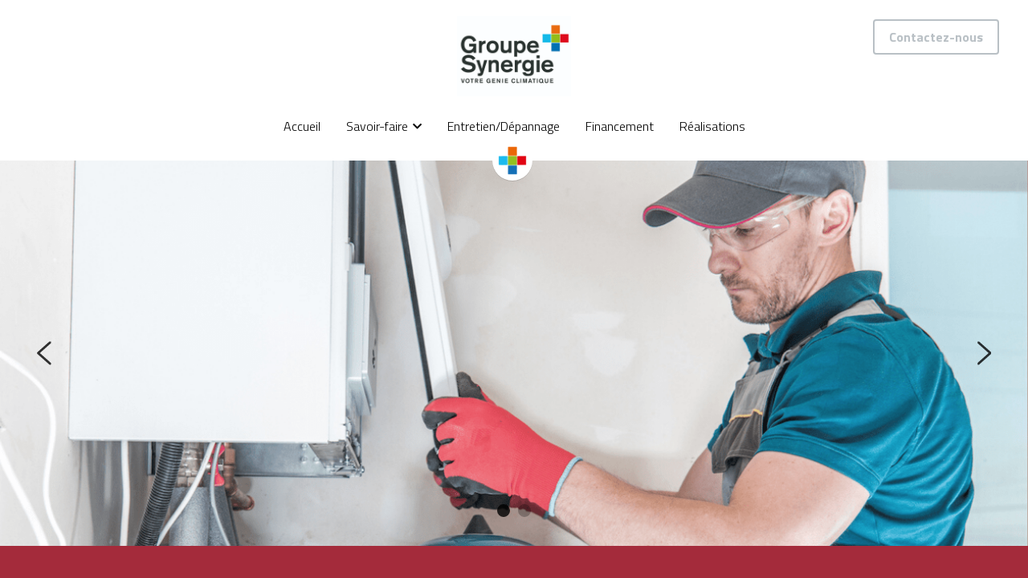

--- FILE ---
content_type: text/html; charset=utf-8
request_url: https://www.groupe-synergieplus.com/chauffage
body_size: 71202
content:
<!-- Powered by Strikingly.com 4 (1) Jan 19, 2026 at 08:43-->
<!DOCTYPE html>
<html itemscope itemtype='http://schema.org/WebPage' lang='fr' xmlns:og='http://ogp.me/ns#' xmlns='http://www.w3.org/1999/xhtml'>
<head>
<title>Chauffage | Groupe Synergie Plus Thionville</title>
<!-- removing_gon has activated 100%, so we add not_removing_gon rollout for specific user -->
<script>
//<![CDATA[
window.$S={};$S.app_instances=[];$S.nav=[{"name":"\/accueil","uid":"567fe8b4-f5ea-4169-b986-49aae6001ed7","memberOnly":false,"hasPassword":false,"isHomePage":true},{"name":"\/chauffage","uid":"b7548940-c84c-456c-93ec-b6a46eda9145","memberOnly":false,"hasPassword":false,"isHomePage":false},{"name":"\/realisations","uid":"393cf79d-7641-4c06-b1dc-49015c3a5428","memberOnly":false,"hasPassword":false,"isHomePage":false},{"name":"\/contact","uid":"43031f7c-13bf-458f-a661-d07fa14a82cc","memberOnly":false,"hasPassword":false,"isHomePage":false},{"name":"\/sanitaire-et-plomberie","uid":"d6eaf3d7-f35d-425e-b66b-e73b45440076","memberOnly":false,"hasPassword":false,"isHomePage":false},{"name":"\/climatisation","uid":"1f0392eb-af85-4ae9-89cd-4f20d7a2e413","memberOnly":false,"hasPassword":false,"isHomePage":false},{"name":"\/traitement-de-l-eau","uid":"f626fa19-3b93-4be7-8091-95cb125092f0","memberOnly":false,"hasPassword":false,"isHomePage":false},{"name":"\/traitement-de-l-air","uid":"5e3adcc1-ecbf-4c9e-9a9a-a1be73613c67","memberOnly":false,"hasPassword":false,"isHomePage":false},{"name":"\/entretien-depannage","uid":"e956db91-8156-4b1e-b4eb-5061f7914be4","memberOnly":false,"hasPassword":false,"isHomePage":false},{"name":"\/financement","uid":"00b43e76-6902-41e6-8b8d-7348d2b49468","memberOnly":false,"hasPassword":false,"isHomePage":false}];$S.conf={"SUPPORTED_CURRENCY":[{"code":"AED","symbol":"\u062f.\u0625","decimal":".","thousand":",","precision":2,"name":"dirham des \u00c9mirats arabes unis"},{"code":"AFN","symbol":"\u060b","decimal":".","thousand":",","precision":2,"name":"Afghani afghan"},{"code":"ALL","symbol":"Lek","decimal":",","thousand":".","precision":2,"name":"lek albanais"},{"code":"AMD","symbol":"\u058f","decimal":",","thousand":".","precision":2,"name":"dram arm\u00e9nien"},{"code":"ANG","symbol":"\u0192","decimal":",","thousand":".","precision":2,"name":"florin antillais"},{"code":"AOA","symbol":"Kz","decimal":",","thousand":".","precision":2,"name":"kwanza angolais"},{"code":"ARS","symbol":"$","decimal":",","thousand":".","precision":2,"name":"peso argentin"},{"code":"AUD","symbol":"A$","decimal":".","thousand":" ","precision":2,"name":"Dollar Australien"},{"code":"AWG","symbol":"\u0192","decimal":".","thousand":",","precision":2,"name":"florin arubais"},{"code":"AZN","symbol":"\u20bc","decimal":".","thousand":",","precision":2,"name":"manat az\u00e9ri"},{"code":"BAM","symbol":"KM","decimal":",","thousand":".","precision":2,"name":"mark convertible bosniaque"},{"code":"BBD","symbol":"$","decimal":".","thousand":",","precision":2,"name":"dollar barbadien"},{"code":"BDT","symbol":"Tk","decimal":".","thousand":",","precision":2,"name":"Taka bangladais"},{"code":"BGN","symbol":"\u043b\u0432","decimal":",","thousand":".","precision":2,"name":"lev bulgare"},{"code":"BHD","symbol":"\u062f.\u0628","decimal":".","thousand":",","precision":3,"name":"Dinar bahre\u00efni"},{"code":"BIF","symbol":"FBu","decimal":".","thousand":",","precision":0,"name":"franc burundais"},{"code":"BMD","symbol":"$","decimal":".","thousand":",","precision":2,"name":"dollar bermudien"},{"code":"BND","symbol":"$","decimal":".","thousand":",","precision":2,"name":"dollar brun\u00e9ien"},{"code":"BOB","symbol":"$b","decimal":",","thousand":".","precision":2,"name":"boliviano bolivien"},{"code":"BRL","symbol":"R$","decimal":",","thousand":".","precision":2,"name":"r\u00e9el Br\u00e9silien","format":"%s %v"},{"code":"BSD","symbol":"$","decimal":".","thousand":",","precision":2,"name":"dollar baham\u00e9en"},{"code":"BTN","symbol":"Nu.","decimal":".","thousand":",","precision":2,"name":"Ngultrum bhoutanais"},{"code":"BWP","symbol":"P","decimal":".","thousand":",","precision":2,"name":"pula botswanais"},{"code":"BYN","symbol":"Br","decimal":".","thousand":",","precision":2,"name":"Rouble bi\u00e9lorusse"},{"code":"BZD","symbol":"BZ$","decimal":".","thousand":",","precision":2,"name":"dollar b\u00e9liz\u00e9en"},{"code":"CAD","symbol":"$","decimal":".","thousand":",","precision":2,"name":"Dollar Canadien"},{"code":"CDF","symbol":"FC","decimal":".","thousand":",","precision":2,"name":"franc congolais"},{"code":"CHF","symbol":"CHF","decimal":".","thousand":"'","precision":2,"name":"Franc Suisse","format":"%s %v"},{"code":"CLP","symbol":"$","decimal":"","thousand":".","precision":0,"name":"Peso chilien"},{"code":"CNY","symbol":"\u00a5","decimal":".","thousand":",","precision":2,"name":"Yuan Chinois"},{"code":"CRC","symbol":"\u20a1","decimal":",","thousand":".","precision":2,"name":"col\u00f3n costaricain"},{"code":"CUP","symbol":"$","decimal":".","thousand":",","precision":2,"name":"Peso cubain"},{"code":"CVE","symbol":"$","decimal":".","thousand":",","precision":2,"name":"escudo capverdien"},{"code":"CZK","symbol":"K\u010d","decimal":",","thousand":".","precision":2,"name":"Couronne tch\u00e8que","format":"%v %s"},{"code":"DJF","symbol":"Fdj","decimal":".","thousand":",","precision":0,"name":"franc djiboutien"},{"code":"DKK","symbol":"kr","decimal":".","thousand":",","precision":2,"name":"Couronne danoise","format":"%v %s"},{"code":"DOP","symbol":"RD$","decimal":".","thousand":",","precision":2,"name":"peso dominicain"},{"code":"DZD","symbol":"\u062f\u062c","decimal":",","thousand":".","precision":2,"name":"dinar alg\u00e9rien"},{"code":"EGP","symbol":"E\u00a3","decimal":".","thousand":",","precision":2,"name":"livre \u00e9gyptienne"},{"code":"ERN","symbol":"Nkf","decimal":".","thousand":",","precision":2,"name":"Nakfa \u00e9rythr\u00e9en"},{"code":"ETB","symbol":"Br","decimal":".","thousand":",","precision":2,"name":"birr \u00e9thiopien"},{"code":"EUR","symbol":"\u20ac","decimal":",","thousand":".","precision":2,"name":"Euro","format":"%v %s"},{"code":"FJD","symbol":"$","decimal":".","thousand":",","precision":2,"name":"dollar fidjien"},{"code":"FKP","symbol":"\u00a3","decimal":".","thousand":",","precision":2,"name":"livre des \u00eeles Malouines"},{"code":"GBP","symbol":"\u00a3","decimal":".","thousand":",","precision":2,"name":"Livre Sterling"},{"code":"GEL","symbol":"\u10da","decimal":",","thousand":".","precision":2,"name":"lari g\u00e9orgien"},{"code":"GGP","symbol":"\u00a3","decimal":".","thousand":",","precision":2,"name":"Livre de Guernesey"},{"code":"GHS","symbol":"GH\u20b5","decimal":".","thousand":",","precision":2,"name":"Cedi ghan\u00e9en"},{"code":"GIP","symbol":"\u00a3","decimal":".","thousand":",","precision":2,"name":"livre de Gibraltar"},{"code":"GMD","symbol":"D","decimal":".","thousand":",","precision":2,"name":"dalasi gambien"},{"code":"GNF","symbol":"\u20a3","decimal":".","thousand":",","precision":0,"name":"franc guin\u00e9en"},{"code":"GTQ","symbol":"Q","decimal":".","thousand":",","precision":2,"name":"quetzal guat\u00e9malt\u00e8que"},{"code":"GYD","symbol":"G$","decimal":".","thousand":",","precision":2,"name":"dollar du Guyana"},{"code":"HKD","symbol":"HK$","decimal":".","thousand":",","precision":2,"name":"Dollar de Hong Kong"},{"code":"HNL","symbol":"L","decimal":".","thousand":",","precision":2,"name":"lempira hondurien"},{"code":"HRK","symbol":"kn","decimal":".","thousand":",","precision":2,"name":"kuna croate"},{"code":"HTG","symbol":"G","decimal":".","thousand":",","precision":2,"name":"gourde ha\u00eftienne"},{"code":"HUF","symbol":"Ft","decimal":"","thousand":",","precision":0,"name":"Forint hongrois","format":"%v %s"},{"code":"ILS","symbol":"\u20aa","decimal":".","thousand":",","precision":2,"name":"Nouveau shekel isra\u00e9lien"},{"code":"IMP","symbol":"\u00a3","decimal":".","thousand":",","precision":2,"name":"Livre de l'\u00eele de Man"},{"code":"INR","symbol":"\u20b9","decimal":".","thousand":",","precision":2,"name":"Roupie indienne"},{"code":"IQD","symbol":"\u062f.\u0639","decimal":".","thousand":",","precision":3,"name":"Dinar irakien"},{"code":"IRR","symbol":"\u062a\u0648\u0645\u0627\u0646","decimal":".","thousand":",","precision":2,"name":"Rial iranien"},{"code":"ISK","symbol":"kr","decimal":",","thousand":".","precision":2,"name":"couronne islandaise"},{"code":"JEP","symbol":"\u00a3","decimal":".","thousand":",","precision":2,"name":"Livre de Jersey"},{"code":"JMD","symbol":"J$","decimal":".","thousand":",","precision":2,"name":"Dollar jama\u00efcain"},{"code":"JOD","symbol":"JD","decimal":".","thousand":",","precision":3,"name":"dinar jordanien"},{"code":"JPY","symbol":"\u00a5","decimal":"","thousand":",","precision":0,"name":"Yen Japonais","format":"%s %v"},{"code":"KES","symbol":"KSh","decimal":".","thousand":",","precision":2,"name":"shilling k\u00e9nyan"},{"code":"KGS","symbol":"\u043b\u0432","decimal":",","thousand":".","precision":2,"name":"som kirghize"},{"code":"KHR","symbol":"\u17db","decimal":".","thousand":",","precision":2,"name":"riel cambodgien"},{"code":"KMF","symbol":"CF","decimal":".","thousand":",","precision":0,"name":"franc comorien"},{"code":"KPW","symbol":"\u20a9","decimal":".","thousand":",","precision":2,"name":"Won nord-cor\u00e9en"},{"code":"KRW","symbol":"\uc6d0","decimal":"","thousand":",","precision":0,"name":"Won sud-cor\u00e9en","format":"%v %s"},{"code":"KWD","symbol":"\u062f.\u0643","decimal":".","thousand":",","precision":3,"name":"dinar kowe\u00eftien"},{"code":"KYD","symbol":"CI$","decimal":".","thousand":",","precision":2,"name":"dollar des \u00eeles Ca\u00efmans"},{"code":"KZT","symbol":"\u20b8","decimal":",","thousand":".","precision":2,"name":"tenge kazakh"},{"code":"LBP","symbol":"LL","decimal":".","thousand":",","precision":2,"name":"livre libanaise"},{"code":"LKR","symbol":"\u20a8","decimal":".","thousand":",","precision":2,"name":"roupie srilankaise"},{"code":"LRD","symbol":"LR$","decimal":".","thousand":",","precision":2,"name":"dollar lib\u00e9rien"},{"code":"LSL","symbol":"M","decimal":".","thousand":",","precision":2,"name":"loti lesothan"},{"code":"LYD","symbol":"LD","decimal":".","thousand":",","precision":3,"name":"Dinar libyen"},{"code":"MAD","symbol":"\u062f.\u0645.","decimal":",","thousand":".","precision":2,"name":"dirham marocain"},{"code":"MDL","symbol":"L","decimal":",","thousand":".","precision":2,"name":"leu moldave"},{"code":"MGA","symbol":"Ar","decimal":".","thousand":",","precision":0,"name":"ariary malgache"},{"code":"MKD","symbol":"\u0434\u0435\u043d","decimal":",","thousand":".","precision":2,"name":"denar mac\u00e9donien"},{"code":"MMK","symbol":"Ks","decimal":".","thousand":",","precision":2,"name":"kyat myanmarais"},{"code":"MNT","symbol":"\u20ae","decimal":".","thousand":",","precision":2,"name":"tugrik mongol"},{"code":"MOP","symbol":"MOP$","decimal":".","thousand":",","precision":2,"name":"pataca macanaise"},{"code":"MRO","symbol":"UM","decimal":".","thousand":",","precision":2,"name":"Ouguiya mauritanien"},{"code":"MRU","symbol":"UM","decimal":".","thousand":",","precision":2,"name":"Mauritanian ouguiya"},{"code":"MUR","symbol":"\u20a8","decimal":".","thousand":",","precision":2,"name":"roupie mauricienne"},{"code":"MVR","symbol":"Rf","decimal":".","thousand":",","precision":2,"name":"rufiyaa maldivien"},{"code":"MWK","symbol":"K","decimal":".","thousand":",","precision":2,"name":"kwacha malawite"},{"code":"MXN","symbol":"$","decimal":".","thousand":",","precision":2,"name":"Peso Mexicain"},{"code":"MYR","symbol":"RM","decimal":".","thousand":",","precision":2,"name":"Ringgit malaisien"},{"code":"MZN","symbol":"MT","decimal":",","thousand":".","precision":2,"name":"metical mozambicain"},{"code":"NAD","symbol":"N$","decimal":".","thousand":",","precision":2,"name":"dollar namibien"},{"code":"NGN","symbol":"\u20a6","decimal":".","thousand":",","precision":2,"name":"naira nig\u00e9rian"},{"code":"NIO","symbol":"C$","decimal":".","thousand":",","precision":2,"name":"c\u00f3rdoba oro nicaraguayen"},{"code":"NOK","symbol":"kr","decimal":",","thousand":".","precision":2,"name":"Couronne Norv\u00e9gienne","format":"%v %s"},{"code":"NPR","symbol":"\u20a8","decimal":".","thousand":",","precision":2,"name":"roupie n\u00e9palaise"},{"code":"NZD","symbol":"$","decimal":".","thousand":",","precision":2,"name":"Dollar N\u00e9o-Z\u00e9landais"},{"code":"OMR","symbol":"\u0631.\u0639.","decimal":".","thousand":",","precision":3,"name":"Rial omanais"},{"code":"PAB","symbol":"B\/.","decimal":".","thousand":",","precision":2,"name":"balboa panam\u00e9en"},{"code":"PEN","symbol":"S\/.","decimal":".","thousand":",","precision":2,"name":"Sol p\u00e9ruvien"},{"code":"PGK","symbol":"K","decimal":".","thousand":",","precision":2,"name":"kina papouan-n\u00e9o-guin\u00e9en"},{"code":"PHP","symbol":"\u20b1","decimal":".","thousand":",","precision":2,"name":"Peso philippin"},{"code":"PKR","symbol":"\u20a8","decimal":".","thousand":",","precision":2,"name":"roupie pakistanaise"},{"code":"PLN","symbol":"z\u0142","decimal":",","thousand":" ","precision":2,"name":"Zloty polonais","format":"%v %s"},{"code":"PYG","symbol":"\u20b2","decimal":",","thousand":".","precision":0,"name":"guaran\u00ed paraguayen"},{"code":"QAR","symbol":"\u0631.\u0642","decimal":".","thousand":",","precision":2,"name":"rial qatari"},{"code":"RON","symbol":"lei","decimal":",","thousand":".","precision":2,"name":"leu roumain"},{"code":"RSD","symbol":"\u0434\u0438\u043d","decimal":",","thousand":".","precision":2,"name":"dinar serbe"},{"code":"RUB","symbol":"\u20bd","decimal":",","thousand":".","precision":2,"name":"Rouble russe","format":"%v %s"},{"code":"RWF","symbol":"FRw","decimal":".","thousand":",","precision":0,"name":"franc rwandais"},{"code":"SAR","symbol":"\u0631.\u0633","decimal":".","thousand":",","precision":2,"name":"rial saoudien"},{"code":"SBD","symbol":"SI$","decimal":".","thousand":",","precision":2,"name":"dollar des \u00eeles Salomon"},{"code":"SCR","symbol":"SRe","decimal":".","thousand":",","precision":2,"name":"roupie des Seychelles"},{"code":"SDG","symbol":"SDG","decimal":".","thousand":",","precision":2,"name":"Livre soudanaise"},{"code":"SEK","symbol":"kr","decimal":".","thousand":" ","precision":2,"name":"Couronne Su\u00e9doise","format":"%v %s"},{"code":"SGD","symbol":"S$","decimal":".","thousand":",","precision":2,"name":"Dollar de Singapour"},{"code":"SHP","symbol":"\u00a3","decimal":".","thousand":",","precision":2,"name":"livre de Sainte-H\u00e9l\u00e8ne"},{"code":"SLL","symbol":"Le","decimal":".","thousand":",","precision":2,"name":"leone sierra-l\u00e9onais"},{"code":"SOS","symbol":"S","decimal":".","thousand":",","precision":2,"name":"shilling somalien"},{"code":"SRD","symbol":"$","decimal":",","thousand":".","precision":2,"name":"dollar surinamais"},{"code":"SSP","symbol":"SS\u00a3","decimal":".","thousand":",","precision":2,"name":"Livre sud-soudanaise"},{"code":"STD","symbol":"Db","decimal":".","thousand":",","precision":2,"name":"dobra santom\u00e9en"},{"code":"STN","symbol":"Db","decimal":".","thousand":",","precision":2,"name":"Dobra de S\u00e3o Tom\u00e9 et Pr\u00edncipe"},{"code":"SYP","symbol":"LS","decimal":".","thousand":",","precision":2,"name":"Syrian pound"},{"code":"SZL","symbol":"E","decimal":".","thousand":",","precision":2,"name":"lilangeni swazi"},{"code":"THB","symbol":"\u0e3f","decimal":".","thousand":",","precision":2,"name":"Baht Tha\u00eflandais"},{"code":"TJS","symbol":"SM","decimal":".","thousand":",","precision":2,"name":"somoni tadjik"},{"code":"TMT","symbol":"T","decimal":".","thousand":",","precision":2,"name":"Manat du turkm\u00e9nistan"},{"code":"TND","symbol":"\u062f.\u062a","decimal":".","thousand":",","precision":3,"name":"Dinar tunisien"},{"code":"TOP","symbol":"T$","decimal":".","thousand":",","precision":2,"name":"pa\u2019anga tongan"},{"code":"TRY","symbol":"\u20ba","decimal":".","thousand":",","precision":2,"name":"livre turque"},{"code":"TTD","symbol":"TT$","decimal":".","thousand":",","precision":2,"name":"dollar trinidadien"},{"code":"TWD","symbol":"NT$","decimal":"","thousand":",","precision":0,"name":"Nouveau Dollar Taiwan"},{"code":"TZS","symbol":"Tsh","decimal":".","thousand":",","precision":2,"name":"shilling tanzanien"},{"code":"UAH","symbol":"\u20b4","decimal":".","thousand":",","precision":2,"name":"hryvnia ukrainienne"},{"code":"UGX","symbol":"USh","decimal":".","thousand":",","precision":2,"name":"shilling ougandais"},{"code":"USD","symbol":"$","decimal":".","thousand":",","precision":2,"name":"Dollar Am\u00e9ricain"},{"code":"UYU","symbol":"$U","decimal":",","thousand":".","precision":2,"name":"peso uruguayen"},{"code":"UZS","symbol":"\u043b\u0432","decimal":",","thousand":".","precision":2,"name":"sum ouzbek"},{"code":"VES","symbol":"Bs.S.","decimal":".","thousand":",","precision":2,"name":"Bol\u00edvar v\u00e9n\u00e9zu\u00e9lien soberano"},{"code":"VUV","symbol":"VT","decimal":".","thousand":",","precision":0,"name":"vatu vanuatuan"},{"code":"WST","symbol":"WS$","decimal":".","thousand":",","precision":2,"name":"tala samoan"},{"code":"XAF","symbol":"FCFA","decimal":".","thousand":",","precision":0,"name":"franc CFA (BEAC)"},{"code":"XCD","symbol":"EC$","decimal":".","thousand":",","precision":2,"name":"dollar des Cara\u00efbes orientales"},{"code":"XDR","symbol":"SDR","decimal":".","thousand":"","precision":0,"name":"Droits de tirage sp\u00e9ciaux"},{"code":"XOF","symbol":"CFA","decimal":".","thousand":",","precision":0,"name":"franc CFA (BCEAO)"},{"code":"XPF","symbol":"\u20a3","decimal":".","thousand":",","precision":0,"name":"franc CFP"},{"code":"YER","symbol":"\u0631.\u064a","decimal":".","thousand":",","precision":2,"name":"rial y\u00e9m\u00e9nite"},{"code":"ZAR","symbol":"R","decimal":".","thousand":",","precision":2,"name":"Rand sud-africain"},{"code":"ZMW","symbol":"K","decimal":",","thousand":".","precision":2,"name":"kwacha zambien"},{"code":"IDR","symbol":"Rp ","decimal":"","thousand":".","precision":0,"name":"Rupiah indon\u00e9sien"},{"code":"VND","symbol":"\u20ab","decimal":"","thousand":".","precision":0,"name":"Dong vietnamien","format":"%v%s"},{"code":"LAK","symbol":"\u20ad","decimal":".","thousand":",","precision":2,"name":"kip loatien"},{"code":"COP","symbol":"$","decimal":".","thousand":",","precision":0,"name":"Peso colombien"}],"pages_show_static_path":"https:\/\/static-assets.strikinglycdn.com\/pages_show_static-bc1f19a55f2b44d4730b53552286eb27fea2e9da8282fb2743c9147c736f5092.js","keenio_collection":"strikingly_pageviews","keenio_collection_sharding":"strikingly_pageviews-12500001-12600000","keenio_pbs_impression_collection":"strikingly_pbs_impression","keenio_pbs_conversion_collection":"strikingly_pbs_conversion","keenio_pageservice_imageshare_collection":"strikingly_pageservice_imageshare","keenio_page_socialshare_collection":"strikingly_page_socialshare","keenio_page_framing_collection":"strikingly_page_framing","keenio_file_download_collection":"strikingly_file_download","keenio_ecommerce_buyer_landing":"strikingly_ecommerce_buyer_landing","keenio_ecommerce_buyer_viewed_checkout_dialog":"strikingly_ecommerce_buyer_viewed_checkout_dialog","keenio_ecommerce_buyer_completed_shipping_address":"strikingly_ecommerce_buyer_completed_shipping_address","keenio_ecommerce_buyer_selected_payment_method":"strikingly_ecommerce_buyer_selected_payment_method","keenio_ecommerce_buyer_canceled_order":"strikingly_ecommerce_buyer_canceled_order","keenio_ecommerce_buyer_added_item_to_cart":"strikingly_ecommerce_buyer_added_item_to_cart","keenio_events_collection":"strikingly_events","is_screenshot_rendering":false,"ecommerce_stripe_alipay":false,"headless_render":null,"wx_instant_follow":false,"is_google_analytics_enabled":true,"is_strikingly_analytics_enabled":true,"is_from_site_to_app":false,"is_weitie":false,"weitie_post_id":null,"weitie_meta_info":null,"weitie_slogan":"\u65e0\u9700\u6ce8\u518c\u7684\u53d1\u5e16\u795e\u5668","gdpr_compliance_feature":true,"strikingly_live_chat_settings":null,"FACEBOOK_APP_ID":"138736959550286","FACEBOOK_PERMS":"email"};$S.fonts=null;$S.live_site=true;$S.user_meta={"user_type":"reseller","live_chat_branding":false,"oneClickShareInfo":null};$S.global_conf={"premium_apps":["HtmlApp","EcwidApp","MailChimpApp","CeleryApp","LocuApp"],"environment":"production","env":"production","host_suffix":"strikingly.com","asset_url":"https:\/\/static-assets.strikinglycdn.com","locale":"fr","in_china":false,"country_code":null,"browser_locale":null,"is_sxl":false,"china_optimization":false,"enable_live_chat":true,"enable_internal_footer_layout":["33212390","11376106","13075825","12954266","11479862","28250243","28142805","28250455","28250492","23063547","28250512","23063531","28250538","28250791","23063511","28250526","28250588","28250582","28250575","28250570","23063556","28250565","13128850","13075827","13033035","13107039","12989659","12954536","13029321","12967243","12935703","13128849","189186","23559408","22317661","23559972","23559402","23559419","23559961","23559424","23568836","23559400","23559427","23559394","23559955","23559949","23568824","23559953","22317663","13032471","13070869","13107041","13100761","13100763","13039483","12989656","12935476","13029732","13070868","13115975","13115977","12967468"],"user_image_cdn":{"qn":"\/\/user-assets.sxlcdn.com","s":"\/\/custom-images.strikinglycdn.com"},"GROWINGIO_API_KEY":null,"BAIDU_API_KEY":null,"SEGMENTIO_API_KEY":"eb3txa37hi","FACEBOOK_APP_ID":"138736959550286","WECHAT_APP_ID":null,"WECHAT_MP_APP_ID":"","KEEN_IO_PROJECT_ID":"5317e03605cd66236a000002","KEEN_IO_WRITE_KEY":"[base64]","FIREBASE_URL":"bobcat.firebaseIO.com","CLOUDINARY_CLOUD_NAME":"hrscywv4p","CLOUDINARY_PRESET":"oxbxiyxl","rollout":{"background_for_all_sections":false,"crm_livechat":true,"stripe_payer_email":false,"stripe_alipay":true,"stripe_wechatpay":true,"stripe_afterpay":true,"stripe_klarna":true,"paynow_unionpay":true,"tw_payment_registration_upgrade":true,"new_checkout_design":true,"checkout_form_integration":true,"s6_feature":true,"customize_image_appearance":true,"advanced_section_layout_setting":true,"google_invisible_recaptcha":true,"invisible_hcaptcha":false,"show_dummy_data_in_editor":true,"show_dummy_data_in_cro_editor":true,"mobile_editor_2023":true,"mobile_editor_2023_part3":true,"vertical_alignment_2023":true,"enable_migrate_page_data":true,"enable_section_smart_binding":true,"portfolio_region_options":false,"domain_connection_v2":true,"new_blog_editor":true,"new_blog_editor_disabled":false,"draft_editor":true,"disable_draft_editor":false,"new_blog_layout":true,"new_store_layout":true,"gallery_section_2021":true,"strikingly_618":false,"nav_2021":true,"can_use_section_default_format":true,"can_use_section_text_align":true,"section_improvements_part1":true,"nav_2021_off":false,"nav_2023":true,"delay_gon":false,"shake_ssr_gon":false,"feature_list_2023":true,"pbs_i18n":true,"support_sca":false,"dlz_badge":false,"show_kickstart_entry_in_dashboard_support_widget":true,"need_html_custom_code_review":true,"has_hydrated_sections":false,"show_support_widget_in_live_site":false,"wechat_sharing":false,"new_wechat_oauth":false,"midtrans_payments":false,"pbs_variation_b":true,"all_currencies":true,"language_region_redirect_options":false,"portfolio_addon_items":false,"custom_review_v2":false},"cookie_categories":{"necessary":["_claim_popup_ref","member_name","authenticationToken","_pbs_i18n_ab_test","__strk_cookie_notification","__is_open_strk_necessary_cookie","__is_open_strk_analytics_cookie","__is_open_strk_preferences_cookie","site_id","crm_chat_token","authenticationToken","member_id","page_nocache","page_password","page_password_uid","return_path_after_verification","return_path_after_page_verification","is_submitted_all"],"preferences":["__strk_cookie_comment_name","__strk_cookie_comment_email"],"analytics":["__strk_session_id"]},"WEITIE_APP_ID":null,"WEITIE_MP_APP_ID":null,"BUGSNAG_FE_API_KEY":"","BUGSNAG_FE_JS_RELEASE_STAGE":"production","google":{"recaptcha_v2_client_key":"6LeRypQbAAAAAGgaIHIak2L7UaH4Mm3iS6Tpp7vY","recaptcha_v2_invisible_client_key":"6LdmtBYdAAAAAJmE1hETf4IHoUqXQaFuJxZPO8tW"},"hcaptcha":{"hcaptcha_checkbox_key":"cd7ccab0-57ca-49aa-98ac-db26473a942a","hcaptcha_invisible_key":"65400c5a-c122-4648-971c-9f7e931cd872"},"kickstart_locale_selection":{"en":"100","de":"100","es":"100","fr":"100","it":"100","nl":"100","pt-BR":"100","fi":"100","no":"100","sv":"100","pl":"100","cs":"100","ro":"100","ar":"100","id":"100","vi":"0","ja":"100","zh-CN":"100","zh-TW":"100"},"honeypot":"09a68c7a"};$S.country_list={"europe":{"name":"Europe","continent":"europe"},"asia":{"name":"Asie","continent":"asia"},"northamerica":{"name":"Am\u00e9rique du Nord","continent":"northamerica"},"southamerica":{"name":"Am\u00e9rique du sud","continent":"southamerica"},"australia":{"name":"Australie","continent":"australia"},"antarctica":{"name":"Antarctique","continent":"antarctica"},"africa":{"name":"Afrique","continent":"africa"},"ad":{"name":"Andorre","continent":"europe"},"ae":{"name":"\u00c9mirats arabes unis","continent":"asia"},"af":{"name":"Afghanistan","continent":"asia"},"ag":{"name":"Antigua-et-Barbuda","continent":"northamerica"},"ai":{"name":"Anguilla","continent":"northamerica"},"al":{"name":"Albanie","continent":"europe"},"am":{"name":"Arm\u00e9nie","continent":"asia"},"an":{"name":"Pays-Bas Antilles","continent":"northamerica"},"ao":{"name":"Angola","continent":"africa"},"aq":{"name":"Antarctique","continent":"antarctica"},"ar":{"name":"Argentine","continent":"southamerica"},"as":{"name":"Samoa am\u00e9ricaines","continent":"australia"},"at":{"name":"Autriche","continent":"europe"},"au":{"name":"Australie","continent":"australia"},"aw":{"name":"Aruba","continent":"northamerica"},"ax":{"name":"\u00c5land, \u00celes","continent":"europe"},"az":{"name":"Azerba\u00efdjan","continent":"asia"},"ba":{"name":"Bosnie-Herz\u00e9govine","continent":"europe"},"bb":{"name":"Barbade","continent":"northamerica"},"bd":{"name":"Bangladesh","continent":"asia"},"be":{"name":"Belgique","continent":"europe"},"bf":{"name":"Burkina Faso","continent":"africa"},"bg":{"name":"Bulgarie","continent":"europe"},"bh":{"name":"Bahre\u00efn","continent":"asia"},"bi":{"name":"Burundi","continent":"africa"},"bj":{"name":"B\u00e9nin","continent":"africa"},"bl":{"name":"Saint-Barth\u00e9lemy","continent":"northamerica"},"bm":{"name":"Bermudes","continent":"northamerica"},"bn":{"name":"Brun\u00e9i Darussalam","continent":"asia"},"bo":{"name":"Bolivie, \u00e9tat plurinational de","continent":"southamerica"},"bq":{"name":"Bonaire, Saint-Eustache et Saba","continent":"northamerica"},"br":{"name":"Br\u00e9sil","continent":"southamerica"},"bs":{"name":"Bahamas","continent":"northamerica"},"bt":{"name":"Bhoutan","continent":"asia"},"bv":{"name":"Bouvet, \u00cele","continent":"antarctica"},"bw":{"name":"Botswana","continent":"africa"},"by":{"name":"B\u00e9larus","continent":"europe"},"bz":{"name":"Belize","continent":"northamerica"},"ca":{"name":"Canada","continent":"northamerica"},"cc":{"name":"Cocos (Keeling), \u00celes","continent":"asia"},"cd":{"name":"R\u00e9publique d\u00e9mocratique du Congo","continent":"africa"},"cf":{"name":"Centrafricaine, R\u00e9publique","continent":"africa"},"cg":{"name":"Congo","continent":"africa"},"ch":{"name":"Suisse","continent":"europe"},"ci":{"name":"C\u00f4te d'Ivoire","continent":"africa"},"ck":{"name":"Cook, \u00celes","continent":"australia"},"cl":{"name":"Chili","continent":"southamerica"},"cm":{"name":"Cameroun","continent":"africa"},"cn":{"name":"Chine","continent":"asia"},"co":{"name":"Colombie","continent":"southamerica"},"cr":{"name":"Costa Rica","continent":"northamerica"},"cu":{"name":"Cuba","continent":"northamerica"},"cv":{"name":"Cap-Vert","continent":"africa"},"cw":{"name":"Cura\u00e7ao","continent":"northamerica"},"cx":{"name":"Christmas, \u00cele","continent":"asia"},"cy":{"name":"Chypre","continent":"asia"},"cz":{"name":"Tch\u00e8que, R\u00e9publique","continent":"europe"},"de":{"name":"Allemagne","continent":"europe"},"dj":{"name":"Djibouti","continent":"africa"},"dk":{"name":"Danemark","continent":"europe"},"dm":{"name":"Dominique","continent":"northamerica"},"do":{"name":"Dominicaine, R\u00e9publique","continent":"northamerica"},"dz":{"name":"Alg\u00e9rie","continent":"africa"},"ec":{"name":"\u00c9quateur","continent":"southamerica"},"ee":{"name":"Estonie","continent":"europe"},"eg":{"name":"\u00c9gypte","continent":"africa"},"eh":{"name":"Sahara Occidental","continent":"africa"},"er":{"name":"\u00c9rythr\u00e9e","continent":"africa"},"es":{"name":"Espagne","continent":"europe"},"et":{"name":"\u00c9thiopie","continent":"africa"},"fi":{"name":"Finlande","continent":"europe"},"fj":{"name":"Fidji","continent":"australia"},"fk":{"name":"Falkland, \u00celes (Malvinas)","continent":"southamerica"},"fm":{"name":"Micron\u00e9sie, \u00c9tats f\u00e9d\u00e9r\u00e9s de","continent":"australia"},"fo":{"name":"F\u00e9ro\u00e9, \u00celes","continent":"europe"},"fr":{"name":"France","continent":"europe"},"ga":{"name":"Gabon","continent":"africa"},"gb":{"name":"Royaume-Uni","continent":"europe"},"gd":{"name":"Grenade","continent":"northamerica"},"ge":{"name":"G\u00e9orgie","continent":"asia"},"gf":{"name":"Guyane fran\u00e7aise","continent":"southamerica"},"gg":{"name":"Guernesey","continent":"europe"},"gh":{"name":"Ghana","continent":"africa"},"gi":{"name":"Gibraltar","continent":"europe"},"gl":{"name":"Gro\u00ebnland","continent":"northamerica"},"gm":{"name":"Gambie","continent":"africa"},"gn":{"name":"Guin\u00e9e","continent":"africa"},"gp":{"name":"Guadeloupe","continent":"northamerica"},"gq":{"name":"Guin\u00e9e \u00c9quatoriale","continent":"africa"},"gr":{"name":"Gr\u00e8ce","continent":"europe"},"gs":{"name":"G\u00e9orgie du Sud et les \u00eeles Sandwich du Sud","continent":"antarctica"},"gt":{"name":"Guatemala","continent":"northamerica"},"gu":{"name":"Guam","continent":"australia"},"gw":{"name":"Guin\u00e9e-Bissau","continent":"africa"},"gy":{"name":"Guyana","continent":"southamerica"},"hk":{"name":"Hong Kong SAR China","continent":"asia"},"hm":{"name":"Heard, \u00cele et McDonald, \u00celes","continent":"antarctica"},"hn":{"name":"Honduras","continent":"northamerica"},"hr":{"name":"Croatie","continent":"europe"},"ht":{"name":"Ha\u00efti","continent":"northamerica"},"hu":{"name":"Hongrie","continent":"europe"},"id":{"name":"Indon\u00e9sie","continent":"asia"},"ie":{"name":"Irlande","continent":"europe"},"il":{"name":"Isra\u00ebl","continent":"asia"},"im":{"name":"\u00cele de Man","continent":"europe"},"in":{"name":"Inde","continent":"asia"},"io":{"name":"Oc\u00e9an Indien, Territoire britannique de l'","continent":"asia"},"iq":{"name":"Irak","continent":"asia"},"ir":{"name":"Iran, R\u00e9publique islamique d'","continent":"asia"},"is":{"name":"Islande","continent":"europe"},"it":{"name":"Italie","continent":"europe"},"je":{"name":"Jersey","continent":"europe"},"jm":{"name":"Jama\u00efque","continent":"northamerica"},"jo":{"name":"Jordanie","continent":"asia"},"jp":{"name":"Japon","continent":"asia"},"ke":{"name":"Kenya","continent":"africa"},"kg":{"name":"Kirghizistan","continent":"asia"},"kh":{"name":"Cambodge","continent":"asia"},"ki":{"name":"Kiribati","continent":"australia"},"km":{"name":"Comores","continent":"africa"},"kn":{"name":"Saint-Kitts-et-Nevis","continent":"northamerica"},"kp":{"name":"Cor\u00e9e, R\u00e9publique populaire d\u00e9mocratique de","continent":"asia"},"kr":{"name":"Cor\u00e9e, R\u00e9publique de","continent":"asia"},"kw":{"name":"Kowe\u00eft","continent":"asia"},"ky":{"name":"Ca\u00efman, \u00celes","continent":"northamerica"},"kz":{"name":"Kazakhstan","continent":"asia"},"la":{"name":"Lao, R\u00e9publique d\u00e9mocratique populaire","continent":"asia"},"lb":{"name":"Liban","continent":"asia"},"lc":{"name":"Sainte-Lucie","continent":"northamerica"},"li":{"name":"Liechtenstein","continent":"europe"},"lk":{"name":"Sri Lanka","continent":"asia"},"lr":{"name":"Lib\u00e9ria","continent":"africa"},"ls":{"name":"Lesotho","continent":"africa"},"lt":{"name":"Lituanie","continent":"europe"},"lu":{"name":"Luxembourg","continent":"europe"},"lv":{"name":"Lettonie","continent":"europe"},"ly":{"name":"Libye","continent":"africa"},"ma":{"name":"Maroc","continent":"africa"},"mc":{"name":"Monaco","continent":"europe"},"md":{"name":"Moldova, R\u00e9publique de","continent":"europe"},"me":{"name":"Mont\u00e9n\u00e9gro","continent":"europe"},"mf":{"name":"Saint-Martin (partie fran\u00e7aise)","continent":"northamerica"},"mg":{"name":"Madagascar","continent":"africa"},"mh":{"name":"\u00celes Marshall","continent":"australia"},"mk":{"name":"Mac\u00e9doine, R\u00e9publique de","continent":"europe"},"ml":{"name":"Mali","continent":"africa"},"mm":{"name":"Myanmar","continent":"asia"},"mn":{"name":"Mongolie","continent":"asia"},"mo":{"name":"Macao SAR China","continent":"asia"},"mp":{"name":"Mariannes du Nord, \u00celes","continent":"australia"},"mq":{"name":"Martinique","continent":"northamerica"},"mr":{"name":"Mauritanie","continent":"africa"},"ms":{"name":"Montserrat","continent":"northamerica"},"mt":{"name":"Malte","continent":"europe"},"mu":{"name":"Maurice","continent":"africa"},"mv":{"name":"Maldives","continent":"asia"},"mw":{"name":"Malawi","continent":"africa"},"mx":{"name":"Mexique","continent":"northamerica"},"my":{"name":"Malaisie","continent":"asia"},"mz":{"name":"Mozambique","continent":"africa"},"na":{"name":"Namibie","continent":"africa"},"nc":{"name":"Nouvelle-Cal\u00e9donie","continent":"australia"},"ne":{"name":"Niger","continent":"africa"},"nf":{"name":"Norfolk, \u00cele","continent":"australia"},"ng":{"name":"Nigeria","continent":"africa"},"ni":{"name":"Nicaragua","continent":"northamerica"},"nl":{"name":"Pays-Bas","continent":"europe"},"no":{"name":"Norv\u00e8ge","continent":"europe"},"np":{"name":"N\u00e9pal","continent":"asia"},"nr":{"name":"Nauru","continent":"australia"},"nu":{"name":"Nioue","continent":"australia"},"nz":{"name":"Nouvelle-Z\u00e9lande","continent":"australia"},"om":{"name":"Oman","continent":"asia"},"pa":{"name":"Panama","continent":"northamerica"},"pe":{"name":"P\u00e9rou","continent":"southamerica"},"pf":{"name":"Polyn\u00e9sie fran\u00e7aise","continent":"australia"},"pg":{"name":"Papouasie-Nouvelle-Guin\u00e9e","continent":"australia"},"ph":{"name":"Philippines","continent":"asia"},"pk":{"name":"Pakistan","continent":"asia"},"pl":{"name":"Pologne","continent":"europe"},"pm":{"name":"Saint-Pierre-et-Miquelon","continent":"northamerica"},"pn":{"name":"Pitcairn","continent":"australia"},"pr":{"name":"Porto Rico","continent":"northamerica"},"ps":{"name":"Palestine, \u00c9tat de","continent":"asia"},"pt":{"name":"Portugal","continent":"europe"},"pw":{"name":"Palaos","continent":"australia"},"py":{"name":"Paraguay","continent":"southamerica"},"qa":{"name":"Qatar","continent":"asia"},"re":{"name":"R\u00e9union, \u00cele de la","continent":"africa"},"ro":{"name":"Roumanie","continent":"europe"},"rs":{"name":"Serbie","continent":"europe"},"ru":{"name":"Russie, F\u00e9d\u00e9ration de","continent":"europe"},"rw":{"name":"Rwanda","continent":"africa"},"sa":{"name":"Arabie saoudite","continent":"asia"},"sb":{"name":"Salomon, \u00celes","continent":"australia"},"sc":{"name":"Seychelles","continent":"africa"},"sd":{"name":"Soudan","continent":"africa"},"se":{"name":"Su\u00e8de","continent":"europe"},"sg":{"name":"Singapour","continent":"asia"},"sh":{"name":"Sainte-H\u00e9l\u00e8ne, Ascension et Tristan da Cunha","continent":"africa"},"si":{"name":"Slov\u00e9nie","continent":"europe"},"sj":{"name":"Svalbard et \u00eele Jan Mayen","continent":"europe"},"sk":{"name":"Slovaquie","continent":"europe"},"sl":{"name":"Sierra Leone","continent":"africa"},"sm":{"name":"San Marin","continent":"europe"},"sn":{"name":"S\u00e9n\u00e9gal","continent":"africa"},"so":{"name":"Somalie","continent":"africa"},"sr":{"name":"Surinam","continent":"southamerica"},"ss":{"name":"Soudan du Sud","continent":"africa"},"st":{"name":"Sao Tom\u00e9-et-Principe","continent":"africa"},"sv":{"name":"El Salvador","continent":"northamerica"},"sx":{"name":"Saint-Martin (partie n\u00e9erlandaise)","continent":"northamerica"},"sy":{"name":"Syrienne, R\u00e9publique arabe","continent":"asia"},"sz":{"name":"Swaziland","continent":"africa"},"tc":{"name":"Turks et Ca\u00efques, \u00celes","continent":"northamerica"},"td":{"name":"Tchad","continent":"africa"},"tf":{"name":"Terres australes fran\u00e7aises","continent":"antarctica"},"tg":{"name":"Togo","continent":"africa"},"th":{"name":"Tha\u00eflande","continent":"asia"},"tj":{"name":"Tadjikistan","continent":"asia"},"tk":{"name":"Tokelau","continent":"australia"},"tl":{"name":"Timor-Leste","continent":"asia"},"tm":{"name":"Turkm\u00e9nistan","continent":"asia"},"tn":{"name":"Tunisie","continent":"africa"},"to":{"name":"Tonga","continent":"australia"},"tr":{"name":"Turquie","continent":"europe"},"tt":{"name":"Trinit\u00e9-et-Tobago","continent":"northamerica"},"tv":{"name":"Tuvalu","continent":"australia"},"tw":{"name":"Taiwan","continent":"asia"},"tz":{"name":"Tanzanie, R\u00e9publique unie de","continent":"africa"},"ua":{"name":"Ukraine","continent":"europe"},"ug":{"name":"Ouganda","continent":"africa"},"um":{"name":"\u00celes mineures \u00e9loign\u00e9es des \u00c9tats-Unis d'Am\u00e9rique","continent":"australia"},"us":{"name":"\u00c9tats-Unis","continent":"northamerica"},"uy":{"name":"Uruguay","continent":"southamerica"},"uz":{"name":"Ouzb\u00e9kistan","continent":"asia"},"va":{"name":"Saint-Si\u00e8ge (\u00e9tat de la cit\u00e9 du Vatican)","continent":"europe"},"vc":{"name":"Saint-Vincent-et-les Grenadines","continent":"northamerica"},"ve":{"name":"V\u00e9n\u00e9zuela, r\u00e9publique bolivarienne du","continent":"southamerica"},"vg":{"name":"\u00celes Vierges britanniques","continent":"northamerica"},"vi":{"name":"\u00celes Vierges des \u00c9tats-Unis","continent":"northamerica"},"vn":{"name":"Viet Nam","continent":"asia"},"vu":{"name":"Vanuatu","continent":"australia"},"wf":{"name":"Wallis et Futuna","continent":"australia"},"ws":{"name":"Samoa","continent":"australia"},"ye":{"name":"Y\u00e9men","continent":"asia"},"yt":{"name":"Mayotte","continent":"africa"},"za":{"name":"Afrique du Sud","continent":"africa"},"zm":{"name":"Zambie","continent":"africa"},"zw":{"name":"Zimbabwe","continent":"africa"}};$S.state_list={"us":[{"name":"Alabama","abbr":"AL"},{"name":"Alaska","abbr":"AK"},{"name":"American Samoa","abbr":"AS"},{"name":"Arizona","abbr":"AZ"},{"name":"Arkansas","abbr":"AR"},{"name":"California","abbr":"CA"},{"name":"Colorado","abbr":"CO"},{"name":"Connecticut","abbr":"CT"},{"name":"Delaware","abbr":"DE"},{"name":"District de Columbia","abbr":"DC"},{"name":"Florida","abbr":"FL"},{"name":"Georgia","abbr":"GA"},{"name":"Guam","abbr":"GU"},{"name":"Hawaii","abbr":"HI"},{"name":"Idaho","abbr":"ID"},{"name":"Illinois","abbr":"IL"},{"name":"Indiana","abbr":"IN"},{"name":"Iowa","abbr":"IA"},{"name":"Kansas","abbr":"KS"},{"name":"Kentucky","abbr":"KY"},{"name":"Louisiana","abbr":"LA"},{"name":"Maine","abbr":"ME"},{"name":"Maryland","abbr":"MD"},{"name":"Massachusetts","abbr":"MA"},{"name":"Michigan","abbr":"MI"},{"name":"Minnesota","abbr":"MN"},{"name":"Mississippi","abbr":"MS"},{"name":"Missouri","abbr":"MO"},{"name":"Montana","abbr":"MT"},{"name":"Nebraska","abbr":"NE"},{"name":"Nevada","abbr":"NV"},{"name":"New Hampshire","abbr":"NH"},{"name":"New Jersey","abbr":"NJ"},{"name":"New Mexico","abbr":"NM"},{"name":"New York","abbr":"NY"},{"name":"Caroline du Nord","abbr":"NC"},{"name":"Dakota du Nord","abbr":"ND"},{"name":"\u00celes Mariannes du Nord","abbr":"MP"},{"name":"Ohio","abbr":"OH"},{"name":"Oklahoma","abbr":"OK"},{"name":"Oregon","abbr":"OR"},{"name":"Pennsylvania","abbr":"PA"},{"name":"Puerto Rico","abbr":"PR"},{"name":"Rhode Island","abbr":"RI"},{"name":"Caroline du Sud","abbr":"SC"},{"name":"Dakota du Sud","abbr":"SD"},{"name":"Tennessee","abbr":"TN"},{"name":"Texas","abbr":"TX"},{"name":"Utah","abbr":"UT"},{"name":"Vermont","abbr":"VT"},{"name":"Virgin Islands","abbr":"VI"},{"name":"Virginia","abbr":"VA"},{"name":"Washington","abbr":"WA"},{"name":"West Virginia","abbr":"WV"},{"name":"Wisconsin","abbr":"WI"},{"name":"Wyoming","abbr":"WY"}],"ca":[{"name":"Alberta","abbr":"AB"},{"name":"British Columbia","abbr":"BC"},{"name":"Manitoba","abbr":"MB"},{"name":"Nouveau-Brunswick","abbr":"NB"},{"name":"Terre-Neuve-et-Labrador","abbr":"NL"},{"name":"Nouvelle-\u00c9cosse","abbr":"NS"},{"name":"Territoires du Nord-Ouest","abbr":"NT"},{"name":"Nunavut","abbr":"NU"},{"name":"Ontario","abbr":"ON"},{"name":"\u00cele du Prince-\u00c9douard","abbr":"PE"},{"name":"Quebec","abbr":"QC"},{"name":"Saskatchewan","abbr":"SK"},{"name":"Yukon","abbr":"YT"}],"cn":[{"name":"Beijing","abbr":"Beijing"},{"name":"Tianjin","abbr":"Tianjin"},{"name":"Hebei","abbr":"Hebei"},{"name":"Shanxi","abbr":"Shanxi"},{"name":"Nei Mongol","abbr":"Nei Mongol"},{"name":"Liaoning","abbr":"Liaoning"},{"name":"Jilin","abbr":"Jilin"},{"name":"Heilongjiang","abbr":"Heilongjiang"},{"name":"Shanghai","abbr":"Shanghai"},{"name":"Jiangsu","abbr":"Jiangsu"},{"name":"Zhejiang","abbr":"Zhejiang"},{"name":"Anhui","abbr":"Anhui"},{"name":"Fujian","abbr":"Fujian"},{"name":"Jiangxi","abbr":"Jiangxi"},{"name":"Shandong","abbr":"Shandong"},{"name":"Henan","abbr":"Henan"},{"name":"Hubei","abbr":"Hubei"},{"name":"Hunan","abbr":"Hunan"},{"name":"Guangdong","abbr":"Guangdong"},{"name":"Guangxi","abbr":"Guangxi"},{"name":"Hainan","abbr":"Hainan"},{"name":"Chongqing","abbr":"Chongqing"},{"name":"Sichuan","abbr":"Sichuan"},{"name":"Guizhou","abbr":"Guizhou"},{"name":"Yunnan","abbr":"Yunnan"},{"name":"Xizang","abbr":"Xizang"},{"name":"Shaanxi","abbr":"Shaanxi"},{"name":"Gansu","abbr":"Gansu"},{"name":"Qinghai","abbr":"Qinghai"},{"name":"Ningxia","abbr":"Ningxia"},{"name":"Xinjiang","abbr":"Xinjiang"}]};$S.stores={"fonts_v2":[{"name":"unna","fontType":"google","displayName":"Unna","cssValue":"\"unna\"","settings":{"weight":"regular,italic,700,700italic"},"hidden":false,"cssFallback":"serif","disableBody":false,"isSuggested":true},{"name":"titillium web","fontType":"google","displayName":"Titillium","cssValue":"\"titillium web\", titillium, helvetica","settings":{"weight":"300,700,300italic,700italic"},"hidden":false,"cssFallback":"sans-serif","disableBody":null,"isSuggested":true},{"name":"montserrat","fontType":"google","displayName":"Montserrat","cssValue":"montserrat, helvetica","settings":{"weight":"400,700"},"hidden":false,"cssFallback":"sans-serif","disableBody":null,"isSuggested":true}],"showStatic":{"footerLogoSeoData":{"anchor_link":"https:\/\/www.strikingly.com\/?ref=logo\u0026permalink=site-1839672-3200-513\u0026custom_domain=www.groupe-synergieplus.com\u0026utm_campaign=footer_pbs\u0026utm_content=https%3A%2F%2Fwww.groupe-synergieplus.com%2F\u0026utm_medium=user_page\u0026utm_source=1839672\u0026utm_term=pbs_b","anchor_text":"How to make a website"},"isEditMode":false},"pageData":{"type":"Site","id":"f_71c5cab1-4483-4784-a8ab-4d076ad7c6d9","defaultValue":null,"horizontal":false,"fixedSocialMedia":false,"new_page":true,"showMobileNav":true,"showCookieNotification":true,"showTermsAndConditions":true,"showPrivacyPolicy":true,"activateGDPRCompliance":true,"multi_pages":true,"live_chat":false,"showLegacyGallery":true,"isFullScreenOnlyOneSection":true,"showNav":true,"showFooter":true,"showStrikinglyLogo":false,"showNavigationButtons":false,"showShoppingCartIcon":true,"showButtons":true,"navFont":"","titleFont":"unna","logoFont":"","bodyFont":"titillium web","buttonFont":"titillium web","headingFont":"unna","bodyFontWeight":null,"theme":"fresh","templateVariation":"","templatePreset":"","termsText":"Mise a\u0300 jour : Fe\u0301vrier 2020\n\nMerci de lire attentivement les pre\u0301sentes modalite\u0301s d\u2019utilisation du pre\u0301sent site avant de le parcourir. En vous connectant sur ce site, vous acceptez sans re\u0301serve les pre\u0301sentes modalite\u0301s.\n\nE\u0301diteur du site\n\nGroupe Synergie+, marque de\u0301pose\u0301e de la socie\u0301te\u0301 Chauffe\u0301o+ SARL.\nCHAUFFEO PLUS, SARL au capital social de 50 000 euros Adresse : ZAC Belle Fontaine, \n57185 CLOUANGE FRANCE Socie\u0301te\u0301 de chauffage et sanitaire\nNume\u0301ro SIRET : 517 541 829 000 31\nRegistre du commerce et des socie\u0301te\u0301s : THIONVILLE TI 517 944 829 \nNume\u0301ro d'identification fiscale : 565 179 416 29\nNume\u0301ro de TVA intracommunautaire : FR 565 179 418 29\nNume\u0301ro d'immatriculation au re\u0301pertoire des me\u0301tiers : 517 944 829 Code APE : 4322B\nMail : accueil@chauffeoplus.com Tel : 03 87 40 19 06\n\nSCHUMANN PLUS, SARL au capital social de 10 000 euros Adresse : Rue des Terres Rouges, \n57100 THIONVILLE FRANCE \nSocie\u0301te\u0301 de chauffage et sanitaire\nNume\u0301ro SIRET : 822 393 559 000 23\nRegistre du commerce et des socie\u0301te\u0301s : TI 822 393 559\nNume\u0301ro d'identification fiscale : 458 223 935 59\nNume\u0301ro de TVA intracommunautaire : FR 458 223 935 59\nNume\u0301ro d'immatriculation au re\u0301pertoire des me\u0301tiers : 822393559 RM57 Code APE : 4322B\nMail : accueil@schumannplus.com Tel : 03 82 82 16 03\n\nGAZEO PLUS, SARL au capital social de 5 000 euros\nAdresse : 10 Boucle du Val Marie, \n57100 THIONVILLE FRANCE \nSocie\u0301te\u0301 d'entretien chauffage et sanitaire\nNume\u0301ro SIRET : 813 746 633 000 11\nRegistre du commerce et des socie\u0301te\u0301s : \nTHIONVILLE TI 813 743 633 \nNume\u0301ro d'identification fiscale : 748 137 466 33\nNume\u0301ro de TVA intracommunautaire : FR 748 137 466 33\nNume\u0301ro d'immatriculation au re\u0301pertoire des me\u0301tiers : 813 746 633 Code APE : 4322B\nMail : accueil@gazeoplus.com\nTel : 03 82 87 41 29\n \nCHALEUR SERVICE, SARL au capital social de 62 100 euros\nAdresse : ZAC Belle Fontaine, 57185 CLOUANGE FRANCE\nInstallation et entretien e\u0301quipement thermique, chauffage, climatisation et sanitaire \nNume\u0301ro SIRET : 804 073 300 777 000 33\nRegistre du commerce et des socie\u0301te\u0301s : RCS THIONVILLE 804 073 377\nNume\u0301ro d'identification fiscale : 878 040 733 77\nNume\u0301ro de TVA intracommunautaire : FR 878 040 733 77\nNume\u0301ro d'immatriculation au re\u0301pertoire des me\u0301tiers : 804 073 377 RE57 (1)\nCode APE : 4322B\nMail : accueil@chaleurservice.com\nTel : 03 87 40 13 12\n\nCLIMEO PLUS, SARL au capital social de 5 000 euros\nAdresse : 10 Boucle du Val Marie, \n57100 THIONVILLE FRANCE \nSocie\u0301te\u0301 de chauffage et sanitaire\nNume\u0301ro SIRET : 838 402 105 000 12\nRegistre du commerce et des socie\u0301te\u0301s : TI 838 402 105\nNume\u0301ro d'identification fiscale : 138 384 021 05\nNume\u0301ro de TVA intracommunautaire : FR 138 384 021 05\nNume\u0301ro d'immatriculation au re\u0301pertoire des me\u0301tiers : 838 402 105 Code APE : 4322B\nMail : accueil@climeoplus.com\nTel : 03 72 61 19 53\n\nTAKE CARE, SA au capital social de 50 000 \u20ac\nAdresse : 54 Op Zaemer Hall S, \nL-4959 BASHARAGE LUXEMBOURG \nSocie\u0301te\u0301 de Chauffage et sanitaire\nRegistre du commerce et des socie\u0301te\u0301s : \nRCS Luxembourg B229136 \nNume\u0301ro de TVA intracommunautaire : LU30799959\nCode NACE : 43220\nMail : info@takecare.lu\nTel : 00352 28 99 15 45\n\nConception du site\n\nLINC SA\n55 Rue de Luxembourg \nL-4391 PONTPIERRE Luxembourg\nTel : 00352 26 57 07 250\n\n1. Conditions d\u2019utilisation\nLe site accessible par les url suivants : www.groupe-synergieplus.com est exploite\u0301 dans le respect de la le\u0301gislation franc\u0327aise. L\u2019utilisation de ce site est re\u0301gie par les pre\u0301sentes conditions ge\u0301ne\u0301rales. En utilisant le site, vous reconnaissez avoir pris connaissance de ces conditions et les avoir accepte\u0301es. Celles-ci pourront e\u0302tre modifie\u0301es a\u0300 tout moment et sans pre\u0301avis par l\u2019une des socie\u0301te\u0301s du Groupe Synergie+.\n  \nGroupe Synergie+ et toutes ses socie\u0301te\u0301s adhe\u0301rentes ne sauraient e\u0302tre tenus pour responsable en aucune manie\u0300re d\u2019une mauvaise utilisation du service.\n\n2. Responsable e\u0301ditorial \u0026 He\u0301bergeur Directrice de la publication : Alexia RONCEVIC\nHe\u0301bergeur : AMEN\n12-14, rond point des Champs-Elyse\u0301es 75008 PARIS, FRANCE\nTe\u0301le\u0301phone : 01 70 99 53 41\n\n3. Limitation de responsabilite\u0301\nLes informations contenues sur ce site sont aussi pre\u0301cises que possibles et le site est pe\u0301riodiquement remis a\u0300 jour, mais peut toutefois contenir des inexactitudes, des omissions ou des lacunes. Si vous constatez une lacune, erreur ou ce qui parait e\u0302tre un dysfonctionnement, merci de bien vouloir le signaler par email en de\u0301crivant le proble\u0300me de la manie\u0300re la plus pre\u0301cise possible (page posant proble\u0300me, action de\u0301clenchante, type d\u2019ordinateur et de navigateur utilise\u0301, ...).\nTout contenu te\u0301le\u0301charge\u0301 se fait aux risques et pe\u0301rils de l\u2019utilisateur et sous sa seule responsabilite\u0301. En conse\u0301quence, Groupe Synergie+ et toutes ses socie\u0301te\u0301s adhe\u0301rentes ne sauraient e\u0302tre tenus responsable d\u2019un quelconque dommage subi par l\u2019ordinateur de l\u2019utilisateur ou d\u2019une quelconque perte de donne\u0301es conse\u0301cutives au te\u0301le\u0301chargement.\nLes photos sont non contractuelles.\nLes liens hypertextes mis en place dans le cadre du pre\u0301sent site internet en direction d\u2019autres ressources pre\u0301sentes sur le re\u0301seau Internet ne sauraient engager la responsabilite\u0301 de Groupe Synergie+ et toutes ses socie\u0301te\u0301s adhe\u0301rentes.\n\n4. Donne\u0301es personnelles\nEn application de cette loi, les internautes disposent d\u2019un droit d\u2019acce\u0300s, de rectification, de modification et de suppression concernant les donne\u0301es qui les concernent personnellement. Consultez notre politique de confidentialite\u0301 pour connai\u0302tre la de\u0301marche a\u0300 suivre.\n\n5. Informations et exclusion\nGroupe Synergie+ met en \u0153uvre tous les moyens dont il dispose, pour assurer une information fiable et une mise a\u0300 jour fiable de ses sites internet. Toutefois, des erreurs ou omissions peuvent survenir. L\u2019internaute devra donc s\u2019assurer de l\u2019exactitude des informations aupre\u0300s de Groupe Synergie+, et signaler toutes modifications du site qu\u2019il jugerait utile. Groupe Synergie+ n\u2019est en aucun cas responsable de l\u2019utilisation faite de ces informations, et de tout pre\u0301judice direct ou indirect pouvant en de\u0301couler.\n\n6. Cookies\n6.1. Informations sur les cookies\n  \nPour des besoins de statistiques et d\u2019affichage, le pre\u0301sent site utilise des cookies. Il s\u2019agit de petits fichiers textes stocke\u0301s sur votre disque dur afin d\u2019enregistrer des donne\u0301es techniques sur votre navigation. Certaines parties de ce site ne peuvent e\u0302tre fonctionnelle sans l\u2019acceptation de cookies.\n6.2. Finalite\u0301 des cookies utilise\u0301s\nNous utilisons des cookies de la part des services suivants : Google Analytics. Les donne\u0301es et statistiques que nous collectons au moyen de ces cookies sont utilise\u0301es dans le seul et unique but d\u2019ame\u0301liorer la qualite\u0301 de nos services.\n\u2022 Google Analytics : est utilise\u0301 de fac\u0327on anonyme afin d\u2019ame\u0301liorer l\u2019expe\u0301rience utilisateur sur notre site web et vous offrir une navigation intuitive.\nCes donne\u0301es ne sont pas communique\u0301es a\u0300 quelque tiers que ce soit.\n\n6.3. Vos choix concernant les cookies\nVous pouvez faire le choix a\u0300 tout moment d\u2019exprimer et de modifier vos souhaits en matie\u0300re de cookies, par les moyens de\u0301crits ci-dessous.\nVous pouvez configurer votre logiciel de navigation de manie\u0300re a\u0300 ce que des cookies soient enregistre\u0301s dans votre terminal ou, au contraire, qu\u2019ils soient rejete\u0301s, soit syste\u0301matiquement, soit selon leur e\u0301metteur. Vous pouvez e\u0301galement configurer votre logiciel de navigation de manie\u0300re a\u0300 ce que l\u2019acceptation ou le refus des cookies vous soient propose\u0301s ponctuellement, avant qu\u2019un cookie soit susceptible d\u2019e\u0302tre enregistre\u0301 dans votre terminal. Pour plus d\u2019informations, consultez la rubrique \u00ab Comment exercer vos choix, selon le navigateur que vous utilisez ? \u00bb\n\n6.3.1. Acceptation des cookies\nL\u2019enregistrement d\u2019un cookie dans un terminal est subordonne\u0301 a\u0300 la volonte\u0301 de son utilisateur, exprime\u0301e et modifie\u0301e a\u0300 tout moment gratuitement a\u0300 travers les choix propose\u0301s par son logiciel de navigation. Si vous avez accepte\u0301 dans votre logiciel de navigation l\u2019enregistrement de cookies dans votre terminal, les cookies inte\u0301gre\u0301s dans les pages et contenus que vous avez consulte\u0301s pourront e\u0302tre stocke\u0301s temporairement dans un espace de\u0301die\u0301 de votre terminal. Ils y seront lisibles uniquement par leur e\u0301metteur.\n\n6.3.2. Refus des cookies\nSi vous refusez l\u2019enregistrement de cookies dans votre terminal, ou si vous supprimez ceux qui y sont enregistre\u0301s, vous pourrez e\u0301ventuellement ne plus be\u0301ne\u0301ficier d\u2019un certain nombre de fonctionnalite\u0301s. Tel serait e\u0301galement le cas lorsque nous -ou nos prestataires- ne pourrions pas reconnai\u0302tre, a\u0300 des fins de compatibilite\u0301 technique, le type de navigateur utilise\u0301 par votre terminal, ses parame\u0300tres de langue et d\u2019affichage ou le pays depuis lequel votre terminal semble connecte\u0301 a\u0300 Internet. Le cas e\u0301che\u0301ant, nous de\u0301clinons toute responsabilite\u0301 pour les conse\u0301quences lie\u0301es au fonctionnement de\u0301grade\u0301 de nos services re\u0301sultant de l\u2019impossibilite\u0301 d\u2019enregistrer ou de consulter les cookies ne\u0301cessaires a\u0300 leur fonctionnement et que vous auriez refuse\u0301s ou supprime\u0301s.\n\n6.3.3. Comment exercer vos choix selon le navigateur que vous utilisez ?\nPour la gestion des cookies et de vos choix, la configuration de chaque navigateur est diffe\u0301rente. Elle est de\u0301crite dans le menu d\u2019aide de votre navigateur, qui vous permettra de savoir de quelle manie\u0300re modifier vos souhaits en matie\u0300re de cookies.\n\nNous vous invitons a\u0300 cliquer sur le nom de votre navigateur pour acce\u0301der au menu d\u2019aide correspondant :\n\u2022 Pour Internet ExplorerTM\n\u2022 Pour SafariTM\n\u2022 Pour ChromeTM\n\u2022 Pour FirefoxTM\n\u2022 Pour OperaTM\n\nVous pouvez e\u0301galement parame\u0301trer votre navigateur afin que celui-ci envoie un code indiquant aux\nsites Web que vous ne souhaitez pas e\u0302tre suivis. (option \u00ab Do No Track \u00bb).\n\nNous vous invitons a\u0300 cliquer sur le nom de votre navigateur pour acce\u0301der au menu d\u2019aide correspondant :\n\u2022 Internet ExplorerTM ;\n\u2022 SafariTM ;\n\u2022 ChromeTM ;\n\u2022 FirefoxTM ;\n\u2022 OperaTM.\n\n7. Proprie\u0301te\u0301 intellectuelle\nL\u2019ensemble du contenu pre\u0301sent sur le site est prote\u0301ge\u0301 par les droits de proprie\u0301te\u0301 intellectuelle et notamment par le droit d\u2019auteur dans le monde entier et pour la dure\u0301e des droits telle qu\u2019elle re\u0301sulte des dispositions le\u0301gales existantes et\/ou des prolongations a\u0300 intervenir. Toute reproduction, repre\u0301sentation, adaptation, modification et\/ou utilisation hors de la sphe\u0300re prive\u0301e est strictement interdit.\n\n8. Contactez-nous\nGroupe Synergie+ est a\u0300 votre disposition pour tous vos commentaires ou suggestions. Vous pouvez nous e\u0301crire en franc\u0327ais par courrier e\u0301lectronique a\u0300 : accueil@schumannplus.com.\n           \n ","privacyPolicyText":" Mise a\u0300 jour : Fe\u0301vrier 2020\n\n1. Conservation et Utilisation de vos donne\u0301es personnelles\n\nLes informations recueillies sur ce formulaire sont enregistre\u0301es dans un fichier informatise\u0301 par Groupe Synergie+ et toutes ses socie\u0301te\u0301s adhe\u0301rentes pour communiquer les informations lie\u0301es a\u0300 la marque et aux services Groupe Synergie+.\nElles sont conserve\u0301es pendant 3 ans et sont destine\u0301es au service marketing et au service commercial e\u0301tablis au sein de l\u2019Union europe\u0301enne.\n\nEn cas de conclusion d\u2019un contrat ou d\u2019une commande, le cas e\u0301che\u0301ant pendant toute la pe\u0301riode contractuelle, puis conserve\u0301es en archives interme\u0301diaires pour une dure\u0301e correspondant a\u0300 la pe\u0301riode de garantie e\u0301ventuelle a\u0300 laquelle s\u2019ajoute la dure\u0301e de prescription le\u0301gale applicable (5 ans dans la plupart des cas).\nCe fichier est accessible uniquement par la direction, les collaborateurs du po\u0302le marketing et du po\u0302le commercial au sein de Groupe Synergie+ et toutes ses socie\u0301te\u0301s adhe\u0301rentes.\n\nConforme\u0301ment a\u0300 la loi \u00ab informatique et liberte\u0301s \u00bb, vous pouvez exercer votre droit d\u2019acce\u0300s aux donne\u0301es vous concernant et les faire rectifier en contactant : Alexia RONCEVIC (Directrice de publication) au Rue des Terres Rouges \u2013 57100 Thionville et\/ou par courriel a\u0300 accueil@schumannplus.com (cf. \u00a73.1).\n\n2. Consentement et Traitement de vos donne\u0301es personnelles\nEn cochant la case de consentement obligatoire avant soumission de chaque formulaire du site web www.groupe-synergieplus.com (\u00ab J\u2019autorise Groupe Synergie+ et toutes ses socie\u0301te\u0301s adhe\u0301rentes a\u0300 me contacter de fac\u0327on personnalise\u0301e a\u0300 propos de ses services. Vos donne\u0301es personnelles ne seront jamais communique\u0301es a\u0300 des tiers. \u00bb) vous autorisez explicitement le stockage et le traitement de vos donne\u0301es dans le but de vous faire connai\u0302tre nos services. Vous autorisez :\n\u2022 Un conseiller Groupe Synergie+ a\u0300 vous contacter pour toute relation commerciale\n\u2022 Le service Marketing a\u0300 vous communiquer des informations personnalise\u0301es sur nos services\n\u2022 Notre solution de Marketing Comportemental a\u0300 stocker les informations concernant votre parcours de navigation et vos te\u0301le\u0301chargements de plaquettes sur le site www.groupe- synergieplus.com de fac\u0327on a\u0300 segmenter nos listes de contacts et a\u0300 vous adresser uniquement les communications pouvant avoir un inte\u0301re\u0302t pour votre entreprise, de fac\u0327on personnalise\u0301e. Ces donne\u0301es comportementales sont stocke\u0301es au sein de l\u2019Union europe\u0301enne.\nAstuce : vous ne souhaitez pas donner votre consentement ? Appelez-nous directement au +33 3 82 82 16 03. Nous re\u0301pondrons ainsi a\u0300 vos questions par te\u0301le\u0301phone.\n\n3. Retrait du Consentement concernant vos donne\u0301es personnelles\n3.1. Droit d\u2019acce\u0300s a\u0300 vos donne\u0301es personnelles\nVous disposez d\u2019un droit d\u2019acce\u0300s, de modification et\/ou de suppression des donne\u0301es vous concernant a\u0300 tout moment en contactant notre service informatique :\n  \nPar voie postale : Groupe Synergie+ \u2013 SCHUMANN+ - Rue des Terres Rouges 57100 Thionville, accompagne\u0301 d\u2019une copie d\u2019une pie\u0300ce d\u2019identite\u0301. Ide\u0301alement, en recommande\u0301 avec accuse\u0301 de re\u0301ception.\nSur place dans nos locaux : avec pre\u0301sentation d\u2019une pie\u0300ce d\u2019identite\u0301. La CNIL pre\u0301cise : \u00ab Il est possible de se faire accompagner par la personne de son choix. La consultation doit durer suffisamment longtemps pour prendre note commode\u0301ment et comple\u0300tement. Il est possible de demander une copie des donne\u0301es \u00bb.\nLe responsable du fichier dispose d\u2019un de\u0301lai de re\u0301ponse maximal de 2 mois a\u0300 compter de la demande, qu\u2019elle ait e\u0301te\u0301 exerce\u0301e par voie postale ou sur place. La CNIL pre\u0301cise : \u00ab Si la demande est incomple\u0300te (absence de la pie\u0300ce d\u2019identite\u0301 par exemple), le responsable du fichier est en droit de demander des comple\u0301ments : le de\u0301lai est alors suspendu et courre a\u0300 nouveau une fois ces e\u0301le\u0301ments fournis \u00bb.\nLes limites au droit d\u2019acce\u0300s sont pre\u0301cise\u0301es sur le site de la CNIL et consultables en cliquant ici.\n\n3.2. Modification de vos abonnements\nVous pouvez aussi modifier librement vos abonnements a\u0300 nos communications en cliquant sur \u00ab Modifier mes pre\u0301fe\u0301rences \u00bb en bas de chacune de nos communications envoye\u0301es par e-mail.\nPour vous de\u0301sabonner de toutes les communications de Groupe Synergie+, vous devez cliquer sur le lien de de\u0301sabonnement qui se situe en bas de nos e-mails. Vous pourrez ensuite choisir :\n\u2013 de modifier vos pre\u0301fe\u0301rences de re\u0301ception de nos communications\n\u2013 de vous de\u0301sabonner de toutes les communications marketing et commerciales jusqu\u2019a\u0300 nouvelle soumission de votre consentement sur le site internet.","fontPreset":null,"cookieNotificationArea":"all","GDPRHtml":"En continuant, vous acceptez notre \u003ca href=\"\/?open=privacy-policy\"\u003ePolitique de confidentialit\u00e9\u003c\/a\u003e.","pages":[{"type":"Page","id":"f_d47b8d34-1213-4c90-9990-ebaa9f2f758b","defaultValue":null,"sections":[{"type":"Slide","id":"f_e6022830-7075-49b4-be21-04c1394efd2b","defaultValue":null,"template_id":null,"template_name":"slider","components":{"slideSettings":{"type":"SlideSettings","id":"f_b82798de-8c61-4bfc-9956-5c6aace3354d","defaultValue":null,"show_nav":true,"show_nav_multi_mode":null,"nameChanged":null,"hidden_section":false,"name":"Banni\u00e8re","sync_key":null,"layout_variation":"noForeground","display_settings":{},"padding":{}},"slider1":{"type":"Slider","id":"f_abfbadd0-bdb2-4c90-9674-379375060d32","defaultValue":null,"list":[{"type":"RepeatableItem","id":"f_248a54aa-be1b-47be-a3ea-2e355a0d0a29","defaultValue":null,"components":{"text1":{"type":"RichText","id":"f_e71f8967-6ff3-4d01-95b7-6eb3ec902d53","defaultValue":false,"value":"","backupValue":null,"version":1},"text2":{"type":"RichText","id":"f_38f07b6d-fce7-4c57-8134-fd271f2dead2","defaultValue":false,"value":"","backupValue":null,"version":1},"background1":{"type":"Background","id":"f_ae6b3b2d-32ea-4b3b-bc8d-b8ce4dd49af1","defaultValue":false,"url":"!","textColor":"light","backgroundVariation":"","sizing":"cover","userClassName":null,"linkUrl":"","linkTarget":"_self","videoUrl":"","videoHtml":"","storageKey":"1750045\/55110_934814","storage":"s","format":"jpeg","h":3000,"w":4500,"s":8415820,"useImage":null,"noCompression":null,"focus":{}},"media1":{"type":"Media","id":"f_92095b1d-5a8a-477a-b32b-7e0992c27350","defaultValue":null,"video":{"type":"Video","id":"f_e838ec6f-db0b-4d7e-a540-3e9be7c3bd77","defaultValue":null,"html":"","url":"https:\/\/vimeo.com\/18150336","thumbnail_url":null,"maxwidth":700,"description":null},"image":{"type":"Image","id":"f_2fc87984-fbf0-4d30-b585-5efaad23cf23","defaultValue":false,"link_url":"","thumb_url":"https:\/\/user-images.strikinglycdn.com\/res\/hrscywv4p\/image\/upload\/c_limit,h_1440,w_720,f_auto\/194761\/Chat_k3d9ls_jnnobh.png","url":"https:\/\/user-images.strikinglycdn.com\/res\/hrscywv4p\/image\/upload\/194761\/Chat_k3d9ls_jnnobh.png","caption":"","description":"","storageKey":null,"storage":"c","storagePrefix":null,"format":"png","h":278,"w":256,"s":6553,"new_target":true,"noCompression":null,"cropMode":null,"focus":{}},"current":"image"},"button1":{"type":"Button","id":"f_b07a9e2e-e1ae-4846-bd35-22e3e88e77d8","defaultValue":null,"text":"Acheter Maintenant","link_type":null,"page_id":null,"section_id":null,"url":"http:\/\/strikingly.com","new_target":null}}},{"type":"RepeatableItem","id":"f_b057a262-b54a-46c0-8d84-3783e414ac6a","defaultValue":null,"components":{"text1":{"type":"RichText","id":"f_d3d713b6-5945-4c6a-b5c2-c8f003d93477","defaultValue":false,"value":"","backupValue":null,"version":1},"text2":{"type":"RichText","id":"f_48b53c39-4d7a-419c-8b60-77cffd342b69","defaultValue":false,"value":"","backupValue":null,"version":1},"background1":{"type":"Background","id":"f_1f0f4e8b-13de-4019-a57e-24a0b7d5ef01","defaultValue":false,"url":"!","textColor":"light","backgroundVariation":"","sizing":"cover","userClassName":null,"linkUrl":"","linkTarget":"_self","videoUrl":"","videoHtml":"","storageKey":"1750045\/496105_894356","storage":"s","format":"jpg","h":2400,"w":3600,"s":2873061,"useImage":null,"noCompression":null,"focus":{}},"media1":{"type":"Media","id":"f_beaaa2fc-deea-4418-b1f1-d9ca203b29e2","defaultValue":null,"video":{"type":"Video","id":"f_18959c80-7db2-4b37-9972-3e4be63b04fd","defaultValue":null,"html":"","url":"https:\/\/vimeo.com\/18150336","thumbnail_url":null,"maxwidth":700,"description":null},"image":{"type":"Image","id":"f_a600bdb7-fab0-4d90-8c51-8ef93d06c8ba","defaultValue":false,"link_url":"","thumb_url":"https:\/\/user-images.strikinglycdn.com\/res\/hrscywv4p\/image\/upload\/c_limit,h_1440,w_720,f_auto\/194761\/Chat_k3d9ls_jnnobh.png","url":"https:\/\/user-images.strikinglycdn.com\/res\/hrscywv4p\/image\/upload\/194761\/Chat_k3d9ls_jnnobh.png","caption":"","description":"","storageKey":null,"storage":"c","storagePrefix":null,"format":"png","h":278,"w":256,"s":6553,"new_target":true,"noCompression":null,"cropMode":null,"focus":{}},"current":"image"},"button1":{"type":"Button","id":"f_9d85f4f3-4192-415b-8809-5bec13137204","defaultValue":null,"text":"Acheter Maintenant","link_type":null,"page_id":null,"section_id":null,"url":"http:\/\/strikingly.com","new_target":null}}}],"components":{"text1":{"type":"RichText","id":"f_278d94b3-07e5-4fdf-bb3b-313c50d87025","defaultValue":true,"value":"","backupValue":null,"version":null},"text2":{"type":"RichText","id":"f_ace9e9c5-1aff-4f03-8c05-9ffa17dd803b","defaultValue":true,"value":"","backupValue":null,"version":null},"background1":{"type":"Background","id":"f_51dc3a8b-5b22-42c4-8628-3a3fa4db2790","defaultValue":true,"url":"https:\/\/user-images.strikinglycdn.com\/res\/hrscywv4p\/image\/upload\/c_limit,fl_lossy,h_1500,w_2000,f_auto,q_auto\/1291474\/banner-section-1_dumgcv.jpg","textColor":"light","backgroundVariation":"","sizing":"cover","userClassName":null,"linkUrl":"","linkTarget":"_self","videoUrl":"","videoHtml":"","storageKey":null,"storage":null,"format":null,"h":600,"w":1600,"s":null,"useImage":null,"noCompression":null,"focus":{}},"media1":{"type":"Media","id":"f_cffb9d5b-899d-4749-b5ff-4dc7573d00f9","defaultValue":null,"video":{"type":"Video","id":"f_8d56d1eb-0040-4878-8f34-a0eefe4ee308","defaultValue":true,"html":"","url":"https:\/\/vimeo.com\/18150336","thumbnail_url":null,"maxwidth":700,"description":null},"image":{"type":"Image","id":"f_1931ceb1-a87d-486c-92e3-0b6892adaa36","defaultValue":true,"link_url":"","thumb_url":"","url":"\/images\/themes\/onyx_new\/stri.png","caption":"","description":"","storageKey":null,"storage":null,"storagePrefix":null,"format":null,"h":null,"w":null,"s":null,"new_target":null,"noCompression":null,"cropMode":null,"focus":{}},"current":"image"},"button1":{"type":"Button","id":"f_ddc4e4be-87f5-4393-be2d-f752ec5bf279","defaultValue":true,"text":"Acheter Maintenant","link_type":null,"page_id":null,"section_id":null,"url":"http:\/\/strikingly.com","new_target":null}},"infinite_slider":false,"auto_slide":false,"transition":"horizontal","auto_play":31536000}}},{"type":"Slide","id":"f_7ce86a3e-e5a0-4688-85a1-a220f770329d","defaultValue":true,"template_id":null,"template_name":"grid","components":{"slideSettings":{"type":"SlideSettings","id":"f_dea29e63-cd54-426b-b15d-c04fbeab7139","defaultValue":true,"show_nav":true,"show_nav_multi_mode":null,"nameChanged":null,"hidden_section":false,"name":"La grille","sync_key":null,"layout_variation":"magazine---twoTopThreeBottom-large-small-wide","display_settings":{},"padding":{}}}},{"type":"Slide","id":"f_a000e668-5c49-43ed-a745-75650f87a855","defaultValue":true,"template_id":null,"template_name":"info","components":{"slideSettings":{"type":"SlideSettings","id":"f_01402fcd-e51e-4b7b-8a62-0d89c82783a6","defaultValue":true,"show_nav":true,"show_nav_multi_mode":null,"nameChanged":null,"hidden_section":false,"name":"Notre Groupe Synergie +","sync_key":null,"layout_variation":"box-one-text","display_settings":{},"padding":{}}}},{"type":"Slide","id":"f_de93654f-5a91-48bb-87b5-42455cdecf72","defaultValue":true,"template_id":null,"template_name":"text","components":{"slideSettings":{"type":"SlideSettings","id":"f_56e35b42-5240-41c7-ab1e-3db46c2bbfb5","defaultValue":null,"show_nav":true,"show_nav_multi_mode":null,"nameChanged":null,"hidden_section":false,"name":"Nos entit\u00e9s","sync_key":null,"layout_variation":"text-one-text","display_settings":{},"padding":{}}}},{"type":"Slide","id":"f_cda5b13f-ecb2-42b7-a555-817f4d460156","defaultValue":null,"template_id":null,"template_name":"columns","components":{"slideSettings":{"type":"SlideSettings","id":"f_f0b69066-132a-4105-9359-39baf0ee20f8","defaultValue":null,"show_nav":true,"show_nav_multi_mode":null,"nameChanged":null,"hidden_section":false,"name":"Notre groupe","sync_key":null,"layout_variation":"col-three-text","display_settings":{},"padding":{},"layout_config":{"isNewMobileLayout":true}}}},{"type":"Slide","id":"f_20feb93f-2ef3-4095-aab9-f8082d80624d","defaultValue":true,"template_id":null,"template_name":"text","components":{"slideSettings":{"type":"SlideSettings","id":"f_6d127d9e-c78c-45fb-b0e0-ae1f0eb4575b","defaultValue":null,"show_nav":true,"show_nav_multi_mode":null,"nameChanged":null,"hidden_section":false,"name":"Nos Certifications,","sync_key":null,"layout_variation":"text-one-text","display_settings":{},"padding":{}}}},{"type":"Slide","id":"f_a2672cce-2882-4152-9aeb-833b02a852ab","defaultValue":null,"template_id":null,"template_name":"slider","components":{"slideSettings":{"type":"SlideSettings","id":"f_86189da7-38e3-48c9-9fb1-24a9ef58a0a8","defaultValue":null,"show_nav":true,"show_nav_multi_mode":null,"nameChanged":null,"hidden_section":false,"name":"Les Pros Aubade","sync_key":null,"layout_variation":"[\"right\",\"right\",\"right\"]","display_settings":{},"padding":{}}}},{"type":"Slide","id":"f_43524f01-923b-4979-b974-b19267ba4ac6","defaultValue":true,"template_id":null,"template_name":"icons","components":{"slideSettings":{"type":"SlideSettings","id":"f_0a359e67-f4f8-4861-9ec2-c3753e6d3a45","defaultValue":true,"show_nav":true,"show_nav_multi_mode":null,"nameChanged":null,"hidden_section":false,"name":"Rejoignez notre","sync_key":null,"layout_variation":"col","display_settings":{},"padding":{}}}},{"type":"Slide","id":"f_ac22eea8-47b0-4a39-be18-d035593097ae","defaultValue":true,"template_id":null,"template_name":"media","components":{"slideSettings":{"type":"SlideSettings","id":"f_718b655c-3fde-49cf-b146-89b76c2387b7","defaultValue":true,"show_nav":true,"show_nav_multi_mode":null,"nameChanged":null,"hidden_section":false,"name":"Big Media","sync_key":null,"layout_variation":"media-center-text","display_settings":{},"padding":{},"layout_config":{"isNewMobileLayout":true}}}}],"title":"Accueil","description":null,"uid":"567fe8b4-f5ea-4169-b986-49aae6001ed7","path":"\/accueil","pageTitle":null,"pagePassword":null,"memberOnly":null,"paidMemberOnly":null,"buySpecificProductList":{},"specificTierList":{},"pwdPrompt":null,"autoPath":true,"authorized":true},{"type":"Page","id":"f_ed1937b9-5759-4af6-939b-d1a8c25b86fa","defaultValue":null,"sections":[{"type":"Slide","id":"f_10ce6d1c-4d53-49c2-a132-1c6e6b0f9bcd","defaultValue":null,"template_id":null,"template_name":"slider","components":{"slideSettings":{"type":"SlideSettings","id":"f_dc061e2b-e7e7-4406-8402-3a0c80daa53b","defaultValue":null,"show_nav":true,"show_nav_multi_mode":null,"nameChanged":null,"hidden_section":false,"name":"Banni\u00e8re","sync_key":null,"layout_variation":"noForeground","display_settings":{},"padding":{}},"slider1":{"type":"Slider","id":"f_20e8d0be-0343-40f5-9159-50fdde26b40d","defaultValue":false,"list":[{"type":"RepeatableItem","id":"f_2f28224b-6188-4920-a685-be89189f5a06","defaultValue":null,"components":{"text1":{"type":"RichText","id":"f_a0e95a39-74be-4830-89b5-98e03d0f4672","defaultValue":true,"value":"","backupValue":null,"version":null},"text2":{"type":"RichText","id":"f_09f83669-a079-4c5c-b592-281cd36f20a1","defaultValue":true,"value":"","backupValue":null,"version":null},"background1":{"type":"Background","id":"f_0afe890b-74bb-4776-bae0-a7649a036201","defaultValue":false,"url":"!","textColor":"light","backgroundVariation":"","sizing":"cover","userClassName":null,"linkUrl":"","linkTarget":"_self","videoUrl":"","videoHtml":"","storageKey":"1750045\/284683_468338","storage":"s","format":"png","h":473,"w":1260,"s":685728,"useImage":null,"noCompression":null,"focus":{}},"media1":{"type":"Media","id":"f_9b8d1659-4a38-4394-bd46-06fa84fe0b10","defaultValue":null,"video":{"type":"Video","id":"f_20df931b-be29-4f06-8fd5-c9929114ae3f","defaultValue":true,"html":"","url":"https:\/\/vimeo.com\/18150336","thumbnail_url":null,"maxwidth":700,"description":null},"image":{"type":"Image","id":"f_f98be1f7-ad2d-4953-ac01-87b9c34f95f4","defaultValue":true,"link_url":"","thumb_url":"","url":"\/images\/themes\/onyx_new\/stri.png","caption":"","description":"","storageKey":null,"storage":null,"storagePrefix":null,"format":null,"h":null,"w":null,"s":null,"new_target":null,"noCompression":null,"cropMode":null,"focus":{}},"current":"image"},"button1":{"type":"Button","id":"f_a0c6fb94-c103-443d-b469-72871b874cfc","defaultValue":true,"text":"Acheter Maintenant","link_type":null,"page_id":null,"section_id":null,"url":"http:\/\/strikingly.com","new_target":null}}},{"type":"RepeatableItem","id":"f_a32832d9-6546-405e-be91-2fcaee5d59a3","defaultValue":null,"components":{"text1":{"type":"RichText","id":"f_a0e95a39-74be-4830-89b5-98e03d0f4672","defaultValue":true,"value":"","backupValue":null,"version":null},"text2":{"type":"RichText","id":"f_09f83669-a079-4c5c-b592-281cd36f20a1","defaultValue":true,"value":"","backupValue":null,"version":null},"background1":{"type":"Background","id":"f_0afe890b-74bb-4776-bae0-a7649a036201","defaultValue":false,"url":"!","textColor":"light","backgroundVariation":"","sizing":"cover","userClassName":null,"linkUrl":"","linkTarget":"_self","videoUrl":"","videoHtml":"","storageKey":"1750045\/301056_699674","storage":"s","format":"png","h":473,"w":1260,"s":531202,"useImage":null,"noCompression":null,"focus":{}},"media1":{"type":"Media","id":"f_9b8d1659-4a38-4394-bd46-06fa84fe0b10","defaultValue":null,"video":{"type":"Video","id":"f_20df931b-be29-4f06-8fd5-c9929114ae3f","defaultValue":true,"html":"","url":"https:\/\/vimeo.com\/18150336","thumbnail_url":null,"maxwidth":700,"description":null},"image":{"type":"Image","id":"f_f98be1f7-ad2d-4953-ac01-87b9c34f95f4","defaultValue":true,"link_url":"","thumb_url":"","url":"\/images\/themes\/onyx_new\/stri.png","caption":"","description":"","storageKey":null,"storage":null,"storagePrefix":null,"format":null,"h":null,"w":null,"s":null,"new_target":null,"noCompression":null,"cropMode":null,"focus":{}},"current":"image"},"button1":{"type":"Button","id":"f_a0c6fb94-c103-443d-b469-72871b874cfc","defaultValue":true,"text":"Acheter Maintenant","link_type":null,"page_id":null,"section_id":null,"url":"http:\/\/strikingly.com","new_target":null}}}],"components":{"text1":{"type":"RichText","id":"f_a0e95a39-74be-4830-89b5-98e03d0f4672","defaultValue":true,"value":"","backupValue":null,"version":null},"text2":{"type":"RichText","id":"f_09f83669-a079-4c5c-b592-281cd36f20a1","defaultValue":true,"value":"","backupValue":null,"version":null},"background1":{"type":"Background","id":"f_0afe890b-74bb-4776-bae0-a7649a036201","defaultValue":true,"url":"https:\/\/user-images.strikinglycdn.com\/res\/hrscywv4p\/image\/upload\/c_limit,fl_lossy,h_1500,w_2000,f_auto,q_auto\/1291474\/banner-section-1_dumgcv.jpg","textColor":"light","backgroundVariation":"","sizing":"cover","userClassName":null,"linkUrl":"","linkTarget":"_self","videoUrl":"","videoHtml":"","storageKey":null,"storage":null,"format":null,"h":600,"w":1600,"s":null,"useImage":null,"noCompression":null,"focus":{}},"media1":{"type":"Media","id":"f_9b8d1659-4a38-4394-bd46-06fa84fe0b10","defaultValue":null,"video":{"type":"Video","id":"f_20df931b-be29-4f06-8fd5-c9929114ae3f","defaultValue":true,"html":"","url":"https:\/\/vimeo.com\/18150336","thumbnail_url":null,"maxwidth":700,"description":null},"image":{"type":"Image","id":"f_f98be1f7-ad2d-4953-ac01-87b9c34f95f4","defaultValue":true,"link_url":"","thumb_url":"","url":"\/images\/themes\/onyx_new\/stri.png","caption":"","description":"","storageKey":null,"storage":null,"storagePrefix":null,"format":null,"h":null,"w":null,"s":null,"new_target":null,"noCompression":null,"cropMode":null,"focus":{}},"current":"image"},"button1":{"type":"Button","id":"f_a0c6fb94-c103-443d-b469-72871b874cfc","defaultValue":true,"text":"Acheter Maintenant","link_type":null,"page_id":null,"section_id":null,"url":"http:\/\/strikingly.com","new_target":null}},"infinite_slider":false,"auto_slide":false,"transition":"horizontal","auto_play":12000}}},{"type":"Slide","id":"f_35aded07-d82d-41f6-bb04-12d0073efa4a","defaultValue":null,"template_id":null,"template_name":"hero","components":{"background1":{"type":"Background","id":"f_18be3368-1957-4222-b072-2227920c4f46","defaultValue":false,"url":"!","textColor":"overlay","backgroundVariation":"","sizing":"tile","userClassName":"s-bg-gray","linkUrl":null,"linkTarget":null,"videoUrl":"","videoHtml":"","storageKey":"1750045\/146741_303467","storage":"s","format":"png","h":1467,"w":2200,"s":16367,"useImage":true,"noCompression":null,"focus":{}},"text1":{"type":"RichText","id":"f_30ed94da-1a13-4f12-845b-0517e6d2affe","defaultValue":false,"value":"\u003cp\u003e\u003cspan class=\"s-text-color-white\"\u003eChauffage\u003c\/span\u003e\u003c\/p\u003e","backupValue":null,"version":1},"text2":{"type":"RichText","id":"f_50783382-429e-48ec-a6b1-ffe3f9026272","defaultValue":false,"value":"\u003cp style=\"font-size: 100%; text-align: justify;\"\u003e\u003cspan class=\"s-text-color-white\"\u003eL'installation, le remplacement et l'entretien de vos \u00e9quipements de chauffage est notre sp\u00e9cialit\u00e9. Nous intervenons sur les chaudi\u00e8res \u00e0 gaz et \u00e0 fioul, sur les pompes \u00e0 chaleur, les po\u00eales \u00e0 pellets, les planchers chauffants, les radiateurs, etc.\u003c\/span\u003e\u003cspan class=\"s-text-color-white\"\u003e\u200b\u003c\/span\u003e\u003c\/p\u003e\u003cp style=\"font-size: 100%; text-align: justify;\"\u003e\u00a0\u003c\/p\u003e\u003cp style=\"font-size: 100%; text-align: justify;\"\u003eLe chauffage est de nos jours une re\u0301elle source de bien-e\u0302tre chez soi. Gra\u0302ce a\u0300 notre expertise et a\u0300 nos conseils, nous vous proposons un service complet : installation\/re\u0301novation, entretien et de\u0301pannage.\u003c\/p\u003e","backupValue":null,"version":1},"media1":{"type":"Media","id":"f_c1443007-010d-4d31-9ed5-77edae62e15f","defaultValue":null,"video":{"type":"Video","id":"f_8447fbf4-27ca-46b4-a211-0f10acdba705","defaultValue":null,"html":"","url":"https:\/\/vimeo.com\/18150336","thumbnail_url":null,"maxwidth":700,"description":null},"image":{"type":"Image","id":"f_9ad7af8e-a019-409c-a3ad-1774ece93865","defaultValue":true,"link_url":"","thumb_url":"!","url":"!","caption":"Chauffage - Groupe Synergie Plus","description":"","storageKey":"1750045\/911874_554085","storage":"s","storagePrefix":null,"format":"jpg","h":1200,"w":1200,"s":1312076,"new_target":true,"noCompression":null,"cropMode":null,"focus":{}},"current":"image"},"slideSettings":{"type":"SlideSettings","id":"f_1eda04f6-17ab-4522-bf0d-f0b6f73ef64c","defaultValue":null,"show_nav":true,"show_nav_multi_mode":null,"nameChanged":null,"hidden_section":false,"name":"Chauffage","sync_key":null,"layout_variation":"button-right","display_settings":{},"padding":{}},"email1":{"type":"EmailForm","id":"f_d4c2e443-241c-4289-964c-c9dcb1a996e5","defaultValue":null,"hideMessageBox":false,"hide_name":false,"hide_email":false,"hide_phone_number":true,"openInNewTab":null,"member_registration":null,"name_label":"Name","email_label":"Email","phone_number_label":"T\u00e9l\u00e9phone","message_label":"Message","submit_label":"Submit","thanksMessage":"Thanks for your submission!","recipient":"","label":"","redirectLink":null},"image1":{"type":"Image","id":"f_3a9c4bbd-ea6b-443a-a539-502610d00caa","defaultValue":null,"link_url":null,"thumb_url":null,"url":"\/\/assets.strikingly.com\/static\/icons\/app-badges\/apple-ios.png","caption":"","description":"","storageKey":null,"storage":null,"storagePrefix":null,"format":null,"h":null,"w":null,"s":null,"new_target":true,"noCompression":null,"cropMode":null,"focus":{}},"image2":{"type":"Image","id":"f_41e53918-adac-4b63-8db0-06c6194d8704","defaultValue":null,"link_url":null,"thumb_url":null,"url":"\/\/assets.strikingly.com\/static\/icons\/app-badges\/android2.png","caption":"","description":"","storageKey":null,"storage":null,"storagePrefix":null,"format":null,"h":null,"w":null,"s":null,"new_target":true,"noCompression":null,"cropMode":null,"focus":{}},"button1":{"type":"Button","id":"f_6bf30fcb-74b4-4aa9-8138-f0d0958c1a4f","defaultValue":false,"text":"CONTACTEZ-NOUS","link_type":null,"page_id":null,"section_id":null,"url":"#11","new_target":false}}},{"type":"Slide","id":"f_504db427-af37-4225-9dc1-99691d534937","defaultValue":null,"template_id":null,"template_name":"rows","components":{"slideSettings":{"type":"SlideSettings","id":"f_2bc5b625-66cc-4c28-8408-9bef3d877f4b","defaultValue":null,"show_nav":true,"show_nav_multi_mode":null,"nameChanged":null,"hidden_section":false,"name":"Avantages","sync_key":null,"layout_variation":"col-three-text","display_settings":{},"padding":{},"layout_config":{"isNewMobileLayout":true}},"background1":{"type":"Background","id":"f_7591fd1a-9332-451d-a4a2-8735a0858a8c","defaultValue":true,"url":"https:\/\/uploads.strikinglycdn.com\/static\/backgrounds\/striking-pack-2\/28.jpg","textColor":"light","backgroundVariation":"","sizing":"cover","userClassName":null,"linkUrl":null,"linkTarget":null,"videoUrl":"","videoHtml":"","storageKey":null,"storage":null,"format":null,"h":null,"w":null,"s":null,"useImage":null,"noCompression":null,"focus":{}},"text1":{"type":"RichText","id":"f_7f0cd2c6-9451-4985-808a-7b629b2affcd","defaultValue":false,"value":"\u003cp\u003e\u003cspan class=\"s-text-color-black\"\u003eAvantages\u003c\/span\u003e\u003c\/p\u003e","backupValue":null,"version":1},"text2":{"type":"RichText","id":"f_ea28b701-3d9a-4fe2-9f3d-3dc09386d7d5","defaultValue":false,"value":"","backupValue":null,"version":1},"repeatable1":{"type":"Repeatable","id":"f_c33a635f-4093-436a-bbbf-1518adc819d6","defaultValue":false,"list":[{"type":"RepeatableItem","id":"f_530f5f29-0508-4304-9bf7-54aef7feff7a","defaultValue":true,"components":{"media1":{"type":"Media","id":"f_4c55c27d-0ff4-4cc5-be93-dd2c64efe0ed","defaultValue":true,"video":{"type":"Video","id":"f_01232481-cf0f-4019-92dd-33e49955bcbc","defaultValue":true,"html":"","url":"https:\/\/vimeo.com\/18150336","thumbnail_url":null,"maxwidth":700,"description":null},"image":{"type":"Image","id":"f_27fcc168-1d02-4422-a855-02469feac65e","defaultValue":true,"link_url":"","thumb_url":"!","url":"!","caption":"Economique - Chauffage ","description":"","storageKey":"1750045\/987635_749360","storage":"s","storagePrefix":null,"format":"png","h":64,"w":64,"s":2450,"new_target":true,"noCompression":null,"cropMode":null,"focus":{}},"current":"image"},"text1":{"type":"RichText","id":"f_2c7ed08a-844c-418c-9e7d-1458c6e269cd","defaultValue":false,"value":"\u003cp style=\"font-size: 130%;\"\u003e\u003cspan class=\"s-text-color-black\"\u003e\u00c9CONOMIQUE\u003c\/span\u003e\u003c\/p\u003e","backupValue":null,"version":1},"text2":{"type":"RichText","id":"f_ca7a657b-51fa-419d-b13c-0fe9d4cbb8d5","defaultValue":false,"value":"\u003cp style=\"font-size: 80%; text-align: justify;\"\u003e\u003cspan class=\"s-text-color-black\"\u003eGr\u00e2ce au remplacement de votre \u00e9quipement v\u00e9tuste, vous aurez un meilleur rendement en faisant le choix d'un \u00e9quipement chauffage \u00e0 tr\u00e8s haute performance \u00e9nerg\u00e9tique\u003c\/span\u003e\u003c\/p\u003e","backupValue":null,"version":1},"text3":{"type":"RichText","id":"f_175ee838-ca18-4482-a5db-66911a091c70","defaultValue":false,"value":"","backupValue":null,"version":1},"button1":{"type":"Button","id":"f_b662edb8-fa73-4096-a54e-a644ac6a98eb","defaultValue":true,"text":"","link_type":null,"page_id":null,"section_id":null,"url":"","new_target":null}}},{"type":"RepeatableItem","id":"f_0628f851-d03d-483d-8e90-c85d0c2d3c3b","defaultValue":true,"components":{"media1":{"type":"Media","id":"f_7d22ba41-d98c-47a4-8efa-cc571b53bb73","defaultValue":true,"video":{"type":"Video","id":"f_de94b797-4b4d-4df7-962f-df1c0f38ac77","defaultValue":true,"html":"","url":"https:\/\/vimeo.com\/18150336","thumbnail_url":null,"maxwidth":700,"description":null},"image":{"type":"Image","id":"f_70d8218d-4ec5-4eaa-98e9-5977730d9f8d","defaultValue":true,"link_url":"","thumb_url":"!","url":"!","caption":"Ecologique - Chauffage","description":"","storageKey":"1750045\/211399_964382","storage":"s","storagePrefix":null,"format":"png","h":64,"w":64,"s":2483,"new_target":true,"noCompression":null,"cropMode":null,"focus":{}},"current":"image"},"text1":{"type":"RichText","id":"f_c60a8c6f-5fff-4898-a3e2-70423a0b2a21","defaultValue":false,"value":"\u003cp style=\"font-size: 130%;\"\u003e\u003cspan class=\"s-text-color-black\"\u003e\u00c9COLOGIQUE\u003c\/span\u003e\u003c\/p\u003e","backupValue":null,"version":1},"text2":{"type":"RichText","id":"f_fe6cb863-a6b6-4fdc-9493-c0f620c62a38","defaultValue":false,"value":"\u003cp style=\"text-align: justify; font-size: 80%;\"\u003e\u003cspan class=\"s-text-color-black\"\u003eLes solutions de chauffage actuelles permettent de choisir des \u00e9nergies renouvelables et pr\u00e9sentent un bilan carbone neutre pour certaines\u003c\/span\u003e\u003c\/p\u003e","backupValue":null,"version":1},"text3":{"type":"RichText","id":"f_fcb969c2-608e-4626-8adb-f5f92efc4bcc","defaultValue":false,"value":"","backupValue":null,"version":1},"button1":{"type":"Button","id":"f_367ec1ed-28ac-4644-8846-9f315ccd23d3","defaultValue":true,"text":"","link_type":null,"page_id":null,"section_id":null,"url":"","new_target":null}}},{"type":"RepeatableItem","id":"f_cb7abfb2-7e95-4884-b890-1831497220a6","defaultValue":null,"components":{"media1":{"type":"Media","id":"f_a8f9fe6e-bc8a-42fc-9035-50390f5ac840","defaultValue":true,"video":{"type":"Video","id":"f_de94b797-4b4d-4df7-962f-df1c0f38ac77","defaultValue":true,"html":"","url":"https:\/\/vimeo.com\/18150336","thumbnail_url":null,"maxwidth":700,"description":null},"image":{"type":"Image","id":"f_70d8218d-4ec5-4eaa-98e9-5977730d9f8d","defaultValue":true,"link_url":"","thumb_url":"!","url":"!","caption":"Design Moderne - Chauffage","description":"","storageKey":"1750045\/747755_68715","storage":"s","storagePrefix":null,"format":"png","h":64,"w":64,"s":4423,"new_target":true,"noCompression":null,"cropMode":null,"focus":{}},"current":"image"},"text1":{"type":"RichText","id":"f_0556251e-3864-495f-a961-fcc533bd0b20","defaultValue":false,"value":"\u003cp style=\"font-size: 130%;\"\u003e\u003cspan class=\"s-text-color-black\"\u003eDESIGN MODERNE\u003c\/span\u003e\u003c\/p\u003e","backupValue":null,"version":1},"text2":{"type":"RichText","id":"f_4630499d-4fcf-443a-b540-576fcf4f8507","defaultValue":false,"value":"\u003cp style=\"text-align: justify; font-size: 80%;\"\u003e\u003cspan class=\"s-text-color-black\"\u003ePuisque nous travaillons avec les plus grandes marques, nous vous proposons une large gamme de produits dans l'air du temps (couleurs, luminosit\u00e9, etc.)\u003c\/span\u003e\u003c\/p\u003e","backupValue":null,"version":1},"text3":{"type":"RichText","id":"f_0fa6fa89-790c-494b-aeb4-d67331e75be7","defaultValue":false,"value":"","backupValue":null,"version":1},"button1":{"type":"Button","id":"f_b3ec1919-c8a0-488c-b40b-94b8be8b62a9","defaultValue":true,"text":"","link_type":null,"page_id":null,"section_id":null,"url":"","new_target":null}}}],"components":{"media1":{"type":"Media","id":"f_24db2ebe-e133-4e95-bd0c-461f0aa4f89e","defaultValue":true,"video":{"type":"Video","id":"f_536ff3ef-98ae-429f-9f2c-3d93db12678a","defaultValue":true,"html":"","url":"https:\/\/vimeo.com\/18150336","thumbnail_url":null,"maxwidth":700,"description":null},"image":{"type":"Image","id":"f_a15b32e6-a785-462d-a8bc-8bdd63b74801","defaultValue":true,"link_url":null,"thumb_url":"\/\/uploads.strikinglycdn.com\/static\/backgrounds\/striking-pack-3\/7.jpg","url":"\/\/uploads.strikinglycdn.com\/static\/backgrounds\/striking-pack-3\/7.jpg","caption":"","description":"","storageKey":null,"storage":null,"storagePrefix":null,"format":null,"h":null,"w":null,"s":null,"new_target":true,"noCompression":null,"cropMode":null,"focus":{}},"current":"image"},"text1":{"type":"RichText","id":"f_cf55f37f-c7e0-44ff-ba18-cc91faf89050","defaultValue":true,"value":"Titre du texte","backupValue":null,"version":null},"text2":{"type":"RichText","id":"f_202f584d-734b-4d9c-b09e-d1c0fa8455b2","defaultValue":true,"value":"Un petit slogan","backupValue":null,"version":null},"text3":{"type":"RichText","id":"f_4bef2f38-16a3-4538-a6ed-d2568b495a92","defaultValue":true,"value":"Une phrase ou deux d\u00e9crivant cette partie. Lorem ipsum dolor sit amet, consectetuer adipiscing elit, sed diam nonummy nibh euismod tincidunt ut laoreet.","backupValue":null,"version":null},"button1":{"type":"Button","id":"f_eae64abb-300d-419f-9817-b81721695a98","defaultValue":true,"text":"","link_type":null,"page_id":null,"section_id":null,"url":"","new_target":null}}}}},{"type":"Slide","id":"f_18a5430d-9d60-421a-9955-52441095ed0f","defaultValue":true,"template_id":null,"template_name":"info","components":{"slideSettings":{"type":"SlideSettings","id":"f_b6523371-2b19-4ee5-8fe4-08c8b8ef771f","defaultValue":true,"show_nav":true,"show_nav_multi_mode":null,"nameChanged":null,"hidden_section":false,"name":"Info","sync_key":null,"layout_variation":"box-four-text","display_settings":{},"padding":{}},"background1":{"type":"Background","id":"f_05a93dfa-02ac-44a6-b8a3-2a9ca9f119ca","defaultValue":false,"url":"!","textColor":"overlay","backgroundVariation":"","sizing":"cover","userClassName":"s-bg-gray","linkUrl":null,"linkTarget":null,"videoUrl":"","videoHtml":"","storageKey":"1750045\/658602_67848","storage":"s","format":"jpg","h":681,"w":1280,"s":214515,"useImage":true,"noCompression":null,"focus":{}},"text1":{"type":"RichText","id":"f_e956deca-daef-461c-bd76-618fd64326e9","defaultValue":true,"value":"","backupValue":null,"version":null},"text2":{"type":"RichText","id":"f_83b1facd-20b8-46e0-86e6-38c5cecdc957","defaultValue":true,"value":"","backupValue":null,"version":null},"repeatable1":{"type":"Repeatable","id":"f_703a452f-4ae6-4319-9a28-2a40a6789d68","defaultValue":false,"list":[{"type":"RepeatableItem","id":"f_97a553d7-5aee-407c-b9fb-cb4049c2d309","defaultValue":true,"components":{"text1":{"type":"RichText","id":"f_e0d307e3-37ad-4fce-b9c2-5ab4556db8c9","defaultValue":false,"value":"\u003cp style=\"text-align: center;\"\u003eCHAUDI\u00c8RES GAZ \u0026amp; FIOUL\u003c\/p\u003e","backupValue":null,"version":1},"text2":{"type":"RichText","id":"f_5b773531-6681-46d4-a2a8-362ce4d887d5","defaultValue":false,"value":"","backupValue":null,"version":1},"button1":{"type":"Button","id":"f_2f2936a3-8ba4-48b8-aa1f-da81f8dc4130","defaultValue":true,"text":"","link_type":null,"page_id":null,"section_id":null,"url":"","new_target":null}}},{"type":"RepeatableItem","id":"f_fdf6253e-8ac1-4f97-a253-c656ef218984","defaultValue":true,"components":{"text1":{"type":"RichText","id":"f_24df27ba-5b75-41ab-8973-29950388dbcc","defaultValue":false,"value":"\u003cp style=\"text-align: center;\"\u003ePOMPES A CHALEUR\u003c\/p\u003e","backupValue":null,"version":1},"text2":{"type":"RichText","id":"f_5b2b0ef5-7e49-4862-9fb2-3de8843d9dfa","defaultValue":false,"value":"","backupValue":null,"version":1},"button1":{"type":"Button","id":"f_48e037f4-36a9-4b44-a6d0-4c0710a9f1d4","defaultValue":true,"text":"","link_type":null,"page_id":null,"section_id":null,"url":"","new_target":null}}},{"type":"RepeatableItem","id":"f_1a1abb1a-abdd-4db8-ab71-7106a9bd7b24","defaultValue":null,"components":{"text1":{"type":"RichText","id":"f_365641da-fa5a-4821-844a-9859db19441a","defaultValue":false,"value":"\u003cp style=\"text-align: center;\"\u003ePO\u00caLES A PELLETS\u003c\/p\u003e","backupValue":null,"version":1},"text2":{"type":"RichText","id":"f_a8739cab-f5cf-4129-9d70-6ff8dbf27fa1","defaultValue":false,"value":"","backupValue":null,"version":1},"button1":{"type":"Button","id":"f_1c1ea72e-d619-424b-b56b-198b19b78f83","defaultValue":true,"text":"","link_type":null,"page_id":null,"section_id":null,"url":"","new_target":null}}},{"type":"RepeatableItem","id":"f_817f11f6-4ed2-4a2f-a68c-a922ee7618c0","defaultValue":null,"components":{"text1":{"type":"RichText","id":"f_c0b3b040-3adc-418f-b98d-ed15419a6a16","defaultValue":false,"value":"\u003cp style=\"text-align: center;\"\u003eBALLONS ECS\u003c\/p\u003e","backupValue":null,"version":1},"text2":{"type":"RichText","id":"f_0547407d-f14b-45dc-b5a9-0b088778181d","defaultValue":false,"value":"","backupValue":null,"version":1},"button1":{"type":"Button","id":"f_ec6d0894-a403-4e77-8d25-7296c9e5b6f9","defaultValue":true,"text":"","link_type":null,"page_id":null,"section_id":null,"url":"","new_target":null}}}],"components":{"text1":{"type":"RichText","id":"f_f38b9216-3336-43d7-9396-968fff10154a","defaultValue":true,"value":"500","backupValue":null,"version":null},"text2":{"type":"RichText","id":"f_d89b1a03-ddaf-4abe-8923-9662165ea542","defaultValue":true,"value":"Clients servis","backupValue":null,"version":null},"button1":{"type":"Button","id":"f_9fdce5a1-88d0-4841-ab6e-ecbc29e17f22","defaultValue":true,"text":"","link_type":null,"page_id":null,"section_id":null,"url":"","new_target":null}}}}},{"type":"Slide","id":"f_1bd882b2-77b2-4099-87a3-b3cb65e73abf","defaultValue":null,"template_id":null,"template_name":"title","components":{"slideSettings":{"type":"SlideSettings","id":"f_c4a5bdf2-53b7-43d0-a5dd-eb834954b1d5","defaultValue":null,"show_nav":true,"show_nav_multi_mode":null,"nameChanged":null,"hidden_section":false,"name":"__________________\u00a0En","sync_key":null,"layout_variation":"center-bottom-full","display_settings":{},"padding":{}},"text1":{"type":"RichText","id":"f_1c8e6397-375f-4413-b400-2287e8ca5fdc","defaultValue":false,"value":"\u003cp style=\"font-size: 80%;\"\u003e\u003cspan class=\"s-text-color-black\"\u003e__________________\u003c\/span\u003e\u003c\/p\u003e\u003cp style=\"font-size: 80%;\"\u003e\u00a0\u003c\/p\u003e\u003cp style=\"font-size: 80%;\"\u003e\u003cspan class=\"s-text-color-black\"\u003eEn tant que professionnel, nous avons a\u0300 c\u0153ur de vous proposer un service de qualite\u0301\u003c\/span\u003e\u003c\/p\u003e\u003cp style=\"font-size: 80%;\"\u003e\u003cspan class=\"s-text-color-black\"\u003epour votre confort et la longe\u0301vite\u0301 de vos installations.\u003c\/span\u003e\u003c\/p\u003e\u003cp style=\"font-size: 80%;\"\u003e\u003cspan class=\"s-text-color-black\"\u003eNos e\u0301quipes sont forme\u0301es pour vous apporter tous les conseils relatifs aux obligations a\u0300 respecter\u003c\/span\u003e\u003c\/p\u003e\u003cp style=\"font-size: 80%;\"\u003e\u003cspan class=\"s-text-color-black\"\u003eet pour vous partager leur pre\u0301conisation de mises en \u0153uvre en fonction de la configuration de votre logement et de vos exigences.\u003c\/span\u003e\u003c\/p\u003e\u003cp style=\"font-size: 80%;\"\u003e\u00a0\u003c\/p\u003e\u003cp style=\"font-size: 80%;\"\u003e\u003cspan class=\"s-text-color-black\"\u003e__________________\u003c\/span\u003e\u003c\/p\u003e","backupValue":null,"version":1},"text2":{"type":"RichText","id":"f_6481f0fc-d9ca-4c4b-b7fa-1bab96808dfe","defaultValue":false,"value":"","backupValue":null,"version":1},"text3":{"type":"RichText","id":"f_e202bb80-5dc3-4f1b-909b-102af72f954f","defaultValue":null,"value":"Lorem ipsum dolor sit amet, consectetuer adipiscing elit, sed diam nonummy nibh euismod tincidunt ut laoreet.","backupValue":null,"version":null},"media1":{"type":"Media","id":"f_2cfa727d-efe0-4bc5-9630-5ae77862cbc8","defaultValue":null,"video":{"type":"Video","id":"f_dea90857-2c9a-4bd3-9e76-bf11eb4623e6","defaultValue":null,"html":"","url":"https:\/\/vimeo.com\/18150336","thumbnail_url":null,"maxwidth":700,"description":null},"image":{"type":"Image","id":"f_773ea3ce-4dc6-4197-9179-8dc3103c2156","defaultValue":true,"link_url":null,"thumb_url":"","url":"","caption":"","description":"","storageKey":null,"storage":null,"storagePrefix":null,"format":null,"h":null,"w":null,"s":null,"new_target":true,"noCompression":null,"cropMode":null,"focus":{}},"current":"image"},"button1":{"type":"Button","id":"f_c16b9efb-6c37-4b9e-bd03-fef9dd728b34","defaultValue":true,"text":"","link_type":null,"page_id":null,"section_id":null,"url":"","new_target":false},"background1":{"type":"Background","id":"f_d2319e8f-ab36-4b08-ad1f-58f4070ac722","defaultValue":true,"url":"","textColor":"light","backgroundVariation":"","sizing":"cover","userClassName":null,"linkUrl":null,"linkTarget":null,"videoUrl":"","videoHtml":"","storageKey":null,"storage":null,"format":null,"h":null,"w":null,"s":null,"useImage":null,"noCompression":null,"focus":{}}}},{"type":"Slide","id":"f_9ffd464b-b6f2-47ca-9260-a4cfb956422a","defaultValue":true,"template_id":null,"template_name":"info","components":{"slideSettings":{"type":"SlideSettings","id":"f_eb45a0c4-f913-40fc-9958-8af8fa488218","defaultValue":true,"show_nav":true,"show_nav_multi_mode":null,"nameChanged":null,"hidden_section":false,"name":"Services et Produits","sync_key":null,"layout_variation":"box-two-text","display_settings":{},"padding":{}},"background1":{"type":"Background","id":"f_0bce0e9b-a816-4e2f-ba06-1b34cb170f19","defaultValue":false,"url":"","textColor":"overlay","backgroundVariation":"","sizing":null,"userClassName":"s-bg-white","linkUrl":null,"linkTarget":null,"videoUrl":"","videoHtml":"","storageKey":null,"storage":null,"format":null,"h":null,"w":null,"s":null,"useImage":false,"noCompression":null,"focus":{}},"text1":{"type":"RichText","id":"f_505afcf4-650f-4da7-8e15-c6587e5ceb7d","defaultValue":false,"value":"\u003cp\u003e\u003cspan class=\"s-text-color-black\"\u003eServices et Produits compl\u00e9mentaires\u003c\/span\u003e\u003c\/p\u003e","backupValue":null,"version":1},"text2":{"type":"RichText","id":"f_d85837ef-e078-4921-99cf-f4e2b3057ba0","defaultValue":true,"value":"","backupValue":null,"version":null},"repeatable1":{"type":"Repeatable","id":"f_b028656a-9871-4aeb-92a4-3143546f38b7","defaultValue":false,"list":[{"type":"RepeatableItem","id":"f_89e4b0d9-d1c7-4ac1-b2f5-b78c50273b6d","defaultValue":true,"components":{"text1":{"type":"RichText","id":"f_5579d5f5-28d7-4d9c-a6e5-e6346d299c89","defaultValue":false,"value":"\u003cp style=\"text-align: center; font-size: 100%;\"\u003e\u003cstrong\u003e\u003cspan class=\"s-text-color-black\"\u003ePROTECTION\u003c\/span\u003e\u003c\/strong\u003e\u003c\/p\u003e","backupValue":null,"version":1},"text2":{"type":"RichText","id":"f_43dffa4c-778a-41cf-889c-f08bf80a6126","defaultValue":false,"value":"\u003cp style=\"text-align: center;\"\u003eDe\u0301sembouage du circuit de chauffage hydro actif\u003c\/p\u003e\u003cp style=\"text-align: center;\"\u003ePot a\u0300 boue magne\u0301tique\u003c\/p\u003e\u003cp style=\"text-align: center;\"\u003eVase d\u2019expansion\u003c\/p\u003e","backupValue":null,"version":1},"button1":{"type":"Button","id":"f_a57fc617-632a-45cb-99f0-c22017d073d4","defaultValue":true,"text":"","link_type":null,"page_id":null,"section_id":null,"url":"","new_target":null}}},{"type":"RepeatableItem","id":"f_0a812029-63c8-488b-bc3e-ac655c469ab7","defaultValue":null,"components":{"text1":{"type":"RichText","id":"f_5f92bbff-b338-432f-9321-a4ace5b39198","defaultValue":false,"value":"\u003cp style=\"text-align: center; font-size: 100%;\"\u003e\u003cstrong\u003e\u003cspan class=\"s-text-color-black\"\u003eSECURITE\u003c\/span\u003e\u003c\/strong\u003e\u003c\/p\u003e","backupValue":null,"version":1},"text2":{"type":"RichText","id":"f_0f8ef606-048b-45e5-82b9-39faa8bd1cc9","defaultValue":false,"value":"\u003cp style=\"text-align: center;\"\u003eEvacuation de fume\u0301es\u003c\/p\u003e\u003cp style=\"text-align: center;\"\u003eNormes NF\u003c\/p\u003e\u003cp style=\"text-align: center;\"\u003eNormes gaz\u003c\/p\u003e","backupValue":null,"version":1},"button1":{"type":"Button","id":"f_f48f6c63-14fe-4289-be94-d0ffc7e05871","defaultValue":true,"text":"","link_type":null,"page_id":null,"section_id":null,"url":"","new_target":null}}},{"type":"RepeatableItem","id":"f_43f550b2-ec19-4601-8a7c-ec8e3f6e7947","defaultValue":null,"components":{"text1":{"type":"RichText","id":"f_cf8d36b0-c716-45bb-ac82-b67d7552ec65","defaultValue":false,"value":"\u003cp style=\"text-align: center;\"\u003e\u003cstrong\u003e\u003cspan class=\"s-text-color-black\"\u003eCONFORT PAR LA REGULATION\u003c\/span\u003e\u003c\/strong\u003e\u003c\/p\u003e","backupValue":null,"version":1},"text2":{"type":"RichText","id":"f_bfee0d2f-3194-48b8-97e2-a884ecc326c1","defaultValue":false,"value":"\u003cp style=\"text-align: center;\"\u003eRe\u0301gulation exte\u0301rieure\u003c\/p\u003e\u003cp style=\"text-align: center;\"\u003eThermostat d\u2019ambiance connecte\u0301\u003c\/p\u003e\u003cp style=\"text-align: center;\"\u003eThermostat programmable\u003c\/p\u003e\u003cp style=\"text-align: center;\"\u003eRadiateur\u003c\/p\u003e\u003cp style=\"text-align: center;\"\u003ePlancher chauffant\u003c\/p\u003e\u003cp style=\"text-align: center;\"\u003eRobinet thermostatique\u003c\/p\u003e\u003cp style=\"text-align: center;\"\u003eCommande a\u0300 distance\u003c\/p\u003e","backupValue":null,"version":1},"button1":{"type":"Button","id":"f_082473bd-f09b-4b3a-b1e6-d7ef869f5170","defaultValue":true,"text":"","link_type":null,"page_id":null,"section_id":null,"url":"","new_target":null}}}],"components":{"text1":{"type":"RichText","id":"f_51a8c639-dba4-4927-a2b3-d756b0a2b3c4","defaultValue":true,"value":"500","backupValue":null,"version":null},"text2":{"type":"RichText","id":"f_192d0b0a-5b5d-435d-bca0-96cf5d483076","defaultValue":true,"value":"Clients servis","backupValue":null,"version":null},"button1":{"type":"Button","id":"f_c1d4dfcd-3ffa-4857-9d32-66221bbcda57","defaultValue":true,"text":"","link_type":null,"page_id":null,"section_id":null,"url":"","new_target":null}}}}},{"type":"Slide","id":"f_b873a655-3668-4893-b462-dbca74689401","defaultValue":true,"template_id":null,"template_name":"info","components":{"slideSettings":{"type":"SlideSettings","id":"f_8256838d-b3a7-4fe5-b6a2-463a0a65c222","defaultValue":true,"show_nav":true,"show_nav_multi_mode":null,"nameChanged":null,"hidden_section":false,"name":"Info","sync_key":null,"layout_variation":"box-one-text","display_settings":{},"padding":{}},"background1":{"type":"Background","id":"f_08f7b7fb-5d1b-4787-823f-803dda2c8bb1","defaultValue":false,"url":"!","textColor":"overlay","backgroundVariation":"","sizing":null,"userClassName":"s-bg-gray","linkUrl":null,"linkTarget":null,"videoUrl":"","videoHtml":"","storageKey":"1750045\/146741_303467","storage":"s","format":"png","h":1467,"w":2200,"s":16367,"useImage":true,"noCompression":null,"focus":{}},"text1":{"type":"RichText","id":"f_5c04ff2e-a7fd-4a93-a68a-161c6b5d340f","defaultValue":true,"value":"","backupValue":null,"version":null},"text2":{"type":"RichText","id":"f_03e90719-d101-453c-8c2d-c41e018efa8d","defaultValue":true,"value":"","backupValue":null,"version":null},"repeatable1":{"type":"Repeatable","id":"f_74af8b6d-2d65-44c6-9764-c63a3c5a170d","defaultValue":false,"list":[{"type":"RepeatableItem","id":"f_d5ad20e7-0f21-4fbf-b566-3988d1f412c8","defaultValue":true,"components":{"text1":{"type":"RichText","id":"f_5784974b-f0d4-4560-b7df-9cb0b14fe24d","defaultValue":false,"value":"\u003cp style=\"text-align: center;\"\u003e\u00ab Etant alerte de l'actualite\u0301, nous sommes habilite\u0301s a\u0300 vous accompagner dans les de\u0301marches administratives afin de vous faire be\u0301ne\u0301ficier des aides actuelles telles que : la Prime Coup de pouce, le CEE, l'Anah, le cre\u0301dit d'impo\u0302t pour la transition e\u0301nerge\u0301tique (CITE).\u003c\/p\u003e\u003cp style=\"text-align: center;\"\u003eNe vous souciez plus de rien, nous nous occupons de tout. \u00bb\u003c\/p\u003e","backupValue":null,"version":1},"text2":{"type":"RichText","id":"f_4f965fcc-385e-4e07-b3b8-9406244fa737","defaultValue":false,"value":"","backupValue":null,"version":1},"button1":{"type":"Button","id":"f_862d1df9-82a0-4443-9134-576197846503","defaultValue":true,"text":"","link_type":null,"page_id":null,"section_id":null,"url":"","new_target":null}}}],"components":{"text1":{"type":"RichText","id":"f_91afa733-5048-4960-9c05-c67fc85273a0","defaultValue":true,"value":"500","backupValue":null,"version":null},"text2":{"type":"RichText","id":"f_156246bf-864d-4a93-8e48-7f543e4c4cc9","defaultValue":true,"value":"Clients servis","backupValue":null,"version":null},"button1":{"type":"Button","id":"f_797adf9f-9eaa-4027-85a2-2942ca879370","defaultValue":true,"text":"","link_type":null,"page_id":null,"section_id":null,"url":"","new_target":null}}}}},{"type":"Slide","id":"f_ffb12850-d41e-4444-94c8-5542fc9521dd","defaultValue":null,"template_id":null,"template_name":"title","components":{"slideSettings":{"type":"SlideSettings","id":"f_987d891b-bb63-464c-801e-679551d48bb1","defaultValue":null,"show_nav":true,"show_nav_multi_mode":null,"nameChanged":null,"hidden_section":false,"name":"Nos catalogues produits","sync_key":null,"layout_variation":"center-bottom-full","display_settings":{},"padding":{}},"text1":{"type":"RichText","id":"f_dee332fe-6b81-461c-ad81-848eb7efa0aa","defaultValue":false,"value":"\u003cp\u003eNos catalogues produits\u003c\/p\u003e","backupValue":null,"version":1},"text2":{"type":"RichText","id":"f_bd3966fb-6174-443d-aa3c-8d82a0fcab25","defaultValue":false,"value":"\u003cp\u003eRetrouvez quelques exemples de nos produits\u003c\/p\u003e","backupValue":null,"version":1},"text3":{"type":"RichText","id":"f_0b055dd4-fe49-4943-9923-1cd12819d7a6","defaultValue":null,"value":"Lorem ipsum dolor sit amet, consectetuer adipiscing elit, sed diam nonummy nibh euismod tincidunt ut laoreet.","backupValue":null,"version":null},"media1":{"type":"Media","id":"f_4da47c3b-8fb3-4497-9cb9-b1bee4d706a0","defaultValue":null,"video":{"type":"Video","id":"f_0c44f02d-c08e-49ec-af20-5bfa9529b4fd","defaultValue":null,"html":"","url":"https:\/\/vimeo.com\/18150336","thumbnail_url":null,"maxwidth":700,"description":null},"image":{"type":"Image","id":"f_e749e0ac-2bf3-4407-8019-46c85f11fe61","defaultValue":true,"link_url":null,"thumb_url":"","url":"","caption":"","description":"","storageKey":null,"storage":null,"storagePrefix":null,"format":null,"h":null,"w":null,"s":null,"new_target":true,"noCompression":null,"cropMode":null,"focus":{}},"current":"image"},"button1":{"type":"Button","id":"f_dae70376-91e5-4c49-9ca4-96d0c7cbd67f","defaultValue":true,"text":"","link_type":null,"page_id":null,"section_id":null,"url":"","new_target":false},"background1":{"type":"Background","id":"f_662fc15d-7899-4453-9250-90211342dc53","defaultValue":false,"url":"!","textColor":"overlay","backgroundVariation":"","sizing":"cover","userClassName":"s-bg-gray","linkUrl":null,"linkTarget":null,"videoUrl":"","videoHtml":"","storageKey":"1750045\/963010_704283","storage":"s","format":"jpeg","h":2904,"w":4112,"s":2265018,"useImage":true,"noCompression":null,"focus":{}}}},{"type":"Slide","id":"f_92e32ca8-0367-4d8d-95a1-3a60bcef3c91","defaultValue":null,"template_id":null,"template_name":"slider","components":{"slideSettings":{"type":"SlideSettings","id":"f_1a135811-42fe-4987-81f3-25b977fa5b20","defaultValue":null,"show_nav":true,"show_nav_multi_mode":null,"nameChanged":null,"hidden_section":false,"name":"Viessmann","sync_key":null,"layout_variation":"[\"right\",\"right\",\"right\",\"right\",\"right\"]","display_settings":{},"padding":{}},"slider1":{"type":"Slider","id":"f_3841e77d-e45a-483b-81a7-15f7116885aa","defaultValue":false,"list":[{"type":"RepeatableItem","id":"f_8c612889-a798-4c09-8d64-7dece03c23ee","defaultValue":null,"components":{"text1":{"type":"RichText","id":"f_312af247-e58f-44e7-9825-9ff41e90e922","defaultValue":false,"value":"\u003cdiv style=\"text-align: left;\"\u003e\u003cspan\u003eMira C Green\u003c\/span\u003e\u003c\/div\u003e","backupValue":null,"version":1},"text2":{"type":"RichText","id":"f_fb8fe9d6-d707-47c6-83d8-bdaf33da7269","defaultValue":false,"value":"\u003cp style=\"text-align: left;\"\u003eConsultez notre catalogue de la marque Chaffoteaux\u003c\/p\u003e","backupValue":null,"version":1},"background1":{"type":"Background","id":"f_8853d3f8-7024-4719-9820-efb96ef8accc","defaultValue":true,"url":null,"textColor":"light","backgroundVariation":"","sizing":"cover","userClassName":null,"linkUrl":null,"linkTarget":null,"videoUrl":"","videoHtml":"","storageKey":null,"storage":null,"format":null,"h":null,"w":null,"s":null,"useImage":null,"noCompression":null,"focus":{}},"media1":{"type":"Media","id":"f_2b98904c-a1e4-466a-b7da-050e47e63fe3","defaultValue":null,"video":{"type":"Video","id":"f_580a273b-6a81-48cb-85cf-67f450f126d2","defaultValue":true,"html":"","url":"https:\/\/vimeo.com\/18150336","thumbnail_url":null,"maxwidth":700,"description":null},"image":{"type":"Image","id":"f_3d6ab782-69fc-4a00-819f-6ce438538938","defaultValue":true,"link_url":"","thumb_url":"!","url":"!","caption":"Chaudi\u00e8re condensation \u00e0 micro-accumulation - Catalogue Chaffoteaux","description":"","storageKey":"1750045\/787013_447257","storage":"s","storagePrefix":null,"format":"png","h":1019,"w":720,"s":982447,"new_target":null,"noCompression":null,"cropMode":null,"focus":{}},"current":"image"},"button1":{"type":"Button","id":"f_aa88e03d-5ac2-4e43-a881-fa7c7dc05fc4","defaultValue":false,"text":"Consulter","link_type":null,"page_id":null,"section_id":null,"url":"https:\/\/uploads.strikinglycdn.com\/files\/e0e10781-1c7c-493f-8fbb-8891db5e69b9\/CHAUDIERE%20MURALE%20C%26M%20MIRA%20C%20GREEN.pdf?id=212502","new_target":true}}},{"type":"RepeatableItem","id":"f_a85600ad-d8c3-4e91-81c7-38ac3c985239","defaultValue":null,"components":{"text1":{"type":"RichText","id":"f_312af247-e58f-44e7-9825-9ff41e90e922","defaultValue":false,"value":"\u003cp style=\"text-align: left;\"\u003ePompes a\u0300 chaleur\u003c\/p\u003e","backupValue":null,"version":1},"text2":{"type":"RichText","id":"f_fb8fe9d6-d707-47c6-83d8-bdaf33da7269","defaultValue":false,"value":"\u003cp style=\"text-align: left;\"\u003eConsultez notre catalogue de la marque VIESSMAN\u003c\/p\u003e","backupValue":null,"version":1},"background1":{"type":"Background","id":"f_8853d3f8-7024-4719-9820-efb96ef8accc","defaultValue":true,"url":null,"textColor":"light","backgroundVariation":"","sizing":"cover","userClassName":null,"linkUrl":null,"linkTarget":null,"videoUrl":"","videoHtml":"","storageKey":null,"storage":null,"format":null,"h":null,"w":null,"s":null,"useImage":null,"noCompression":null,"focus":{}},"media1":{"type":"Media","id":"f_2b98904c-a1e4-466a-b7da-050e47e63fe3","defaultValue":null,"video":{"type":"Video","id":"f_580a273b-6a81-48cb-85cf-67f450f126d2","defaultValue":true,"html":"","url":"https:\/\/vimeo.com\/18150336","thumbnail_url":null,"maxwidth":700,"description":null},"image":{"type":"Image","id":"f_3d6ab782-69fc-4a00-819f-6ce438538938","defaultValue":true,"link_url":"https:\/\/uploads.strikinglycdn.com\/files\/8f142db9-f764-4c24-b74e-7fcd450c9f03\/PAC%20VIESSMANN-Vitocal-200-S-9443469-9-FR%2006-2018.pdf?id=205843","thumb_url":"!","url":"!","caption":"Pompe \u00e0 chaleur - catalogue VIESSMAN","description":"","storageKey":"1750045\/450349_131387","storage":"s","storagePrefix":null,"format":"png","h":710,"w":720,"s":1310519,"new_target":null,"noCompression":null,"cropMode":null,"focus":{}},"current":"image"},"button1":{"type":"Button","id":"f_aa88e03d-5ac2-4e43-a881-fa7c7dc05fc4","defaultValue":false,"text":"Consulter","link_type":null,"page_id":null,"section_id":null,"url":"https:\/\/uploads.strikinglycdn.com\/files\/8f142db9-f764-4c24-b74e-7fcd450c9f03\/PAC%20VIESSMANN-Vitocal-200-S-9443469-9-FR%2006-2018.pdf?id=205843","new_target":true}}},{"type":"RepeatableItem","id":"f_4a092627-d9aa-4fc9-95c5-f502e6f57c6f","defaultValue":null,"components":{"text1":{"type":"RichText","id":"f_312af247-e58f-44e7-9825-9ff41e90e922","defaultValue":false,"value":"\u003cp style=\"text-align: left;\"\u003ePoe\u0302les a\u0300 pellets\u003c\/p\u003e","backupValue":null,"version":1},"text2":{"type":"RichText","id":"f_fb8fe9d6-d707-47c6-83d8-bdaf33da7269","defaultValue":false,"value":"\u003cp style=\"text-align: left;\"\u003eConsultez notre catalogue de la marque PALAZZETTI\u003c\/p\u003e","backupValue":null,"version":1},"background1":{"type":"Background","id":"f_8853d3f8-7024-4719-9820-efb96ef8accc","defaultValue":true,"url":null,"textColor":"light","backgroundVariation":"","sizing":"cover","userClassName":null,"linkUrl":null,"linkTarget":null,"videoUrl":"","videoHtml":"","storageKey":null,"storage":null,"format":null,"h":null,"w":null,"s":null,"useImage":null,"noCompression":null,"focus":{}},"media1":{"type":"Media","id":"f_2b98904c-a1e4-466a-b7da-050e47e63fe3","defaultValue":null,"video":{"type":"Video","id":"f_580a273b-6a81-48cb-85cf-67f450f126d2","defaultValue":true,"html":"","url":"https:\/\/vimeo.com\/18150336","thumbnail_url":null,"maxwidth":700,"description":null},"image":{"type":"Image","id":"f_3d6ab782-69fc-4a00-819f-6ce438538938","defaultValue":true,"link_url":"https:\/\/uploads.strikinglycdn.com\/files\/8f142db9-f764-4c24-b74e-7fcd450c9f03\/POELE%20A%20PELLETS%20PALAZZETTI%20MICHELLE.pdf?id=205845","thumb_url":"!","url":"!","caption":"Catalogue Palazzetti - Poeles \u00e0 pellets","description":"","storageKey":"1750045\/258301_711751","storage":"s","storagePrefix":null,"format":"png","h":902,"w":720,"s":323340,"new_target":null,"noCompression":null,"cropMode":null,"focus":{}},"current":"image"},"button1":{"type":"Button","id":"f_aa88e03d-5ac2-4e43-a881-fa7c7dc05fc4","defaultValue":false,"text":"Consulter","link_type":null,"page_id":null,"section_id":null,"url":"https:\/\/uploads.strikinglycdn.com\/files\/8f142db9-f764-4c24-b74e-7fcd450c9f03\/POELE%20A%20PELLETS%20PALAZZETTI%20MICHELLE.pdf?id=205845","new_target":true}}},{"type":"RepeatableItem","id":"f_c531a7fd-11d5-49a1-ab1b-005fc2e2ef68","defaultValue":null,"components":{"text1":{"type":"RichText","id":"f_7831a58f-f8fc-4f96-9d5a-f814fd53006a","defaultValue":false,"value":"\u003cp style=\"text-align: left;\"\u003eChaudie\u0300res murales\u003c\/p\u003e","backupValue":null,"version":1},"text2":{"type":"RichText","id":"f_9705481b-122f-4411-9cbb-a309ccf49814","defaultValue":false,"value":"\u003cp style=\"text-align: left;\"\u003eConsultez notre catalogue de la marque SAUNIER DUVAL\u003c\/p\u003e","backupValue":null,"version":1},"background1":{"type":"Background","id":"f_5548c8e1-c1a0-471e-b998-a1b4dd9c2810","defaultValue":false,"url":null,"textColor":"overlay","backgroundVariation":"","sizing":"cover","userClassName":null,"linkUrl":null,"linkTarget":null,"videoUrl":"","videoHtml":"","storageKey":null,"storage":null,"format":null,"h":null,"w":null,"s":null,"useImage":null,"noCompression":null,"focus":{}},"media1":{"type":"Media","id":"f_270b38d9-bc2a-4eeb-800d-f9cba3c7687e","defaultValue":null,"video":{"type":"Video","id":"f_10176d9a-c885-4829-805d-8575a73f5a5c","defaultValue":true,"html":"","url":"https:\/\/vimeo.com\/18150336","thumbnail_url":null,"maxwidth":700,"description":null},"image":{"type":"Image","id":"f_62e2cb87-846a-4aea-923f-1130a4215a96","defaultValue":true,"link_url":"https:\/\/uploads.strikinglycdn.com\/files\/8f142db9-f764-4c24-b74e-7fcd450c9f03\/CHAUDIERE%20MURALE%20SAUNIER%20DUVAL%20THEMA%20PLUS%20CONDENS.pdf?id=205840","thumb_url":"!","url":"!","caption":"Catalogue Saunier Duval - Chaudi\u00e8res murales","description":"","storageKey":"1750045\/884541_380847","storage":"s","storagePrefix":null,"format":"png","h":523,"w":720,"s":1199694,"new_target":null,"noCompression":null,"cropMode":null,"focus":{}},"current":"image"},"button1":{"type":"Button","id":"f_29e5ff34-119b-46ce-b005-669bf1da12a3","defaultValue":false,"text":"Consulter ","link_type":null,"page_id":null,"section_id":null,"url":"https:\/\/uploads.strikinglycdn.com\/files\/8f142db9-f764-4c24-b74e-7fcd450c9f03\/CHAUDIERE%20MURALE%20SAUNIER%20DUVAL%20THEMA%20PLUS%20CONDENS.pdf?id=205840","new_target":true}}},{"type":"RepeatableItem","id":"f_9cd9bc06-c3e4-4391-90a5-905655027ee0","defaultValue":null,"components":{"text1":{"type":"RichText","id":"f_469c0c48-8d2c-4f2e-a7b1-4944be78d6ca","defaultValue":false,"value":"\u003cp style=\"text-align: left;\"\u003eChaudie\u0300res au sol\u003c\/p\u003e","backupValue":null,"version":1},"text2":{"type":"RichText","id":"f_2d8dc435-77b5-441c-95a9-2b2edbfb032a","defaultValue":false,"value":"\u003cp style=\"text-align: left;\"\u003eConsultez notre catalogue de la marque CHAPPEE KLISTA\u003c\/p\u003e","backupValue":null,"version":1},"background1":{"type":"Background","id":"f_c989d697-7371-4446-a8b1-6ce222e708b0","defaultValue":false,"url":null,"textColor":"overlay","backgroundVariation":"","sizing":"cover","userClassName":null,"linkUrl":null,"linkTarget":null,"videoUrl":"","videoHtml":"","storageKey":null,"storage":null,"format":null,"h":null,"w":null,"s":null,"useImage":null,"noCompression":null,"focus":{}},"media1":{"type":"Media","id":"f_d6bb5688-b3be-4ce4-973a-55ccdd5d059b","defaultValue":null,"video":{"type":"Video","id":"f_97563d14-8917-4279-affb-3761ad1a6c2c","defaultValue":null,"html":"","url":"https:\/\/vimeo.com\/18150336","thumbnail_url":null,"maxwidth":700,"description":null},"image":{"type":"Image","id":"f_1b17bcab-45ea-4268-95fa-076efdec14f3","defaultValue":false,"link_url":"https:\/\/uploads.strikinglycdn.com\/files\/8f142db9-f764-4c24-b74e-7fcd450c9f03\/CHAUDIERE%20SOL%20CHAPPEE%20KLISTA.pdf?id=205838","thumb_url":"!","url":"!","caption":"Catalogue Chappee Klista - Chaudi\u00e8res au sol","description":"","storageKey":"1750045\/131393_41552","storage":"s","storagePrefix":null,"format":"png","h":627,"w":720,"s":984713,"new_target":true,"noCompression":null,"cropMode":null,"focus":{}},"current":"image"},"button1":{"type":"Button","id":"f_75693fed-beb4-4bac-96f3-cfc8f7aa789b","defaultValue":false,"text":"Consulter ","link_type":null,"page_id":null,"section_id":null,"url":"https:\/\/uploads.strikinglycdn.com\/files\/8f142db9-f764-4c24-b74e-7fcd450c9f03\/CHAUDIERE%20SOL%20CHAPPEE%20KLISTA.pdf?id=205838","new_target":true}}},{"type":"RepeatableItem","id":"f_fe88ce6f-5c1a-4820-879f-0c87dfeb5ae6","defaultValue":null,"components":{"text1":{"type":"RichText","id":"f_312af247-e58f-44e7-9825-9ff41e90e922","defaultValue":false,"value":"\u003cp style=\"text-align: left;\"\u003eAccessoires\u003c\/p\u003e","backupValue":null,"version":1},"text2":{"type":"RichText","id":"f_fb8fe9d6-d707-47c6-83d8-bdaf33da7269","defaultValue":false,"value":"\u003cp style=\"text-align: left;\"\u003eConsultez notre catalogue de la marque Flamco\u003c\/p\u003e","backupValue":null,"version":1},"background1":{"type":"Background","id":"f_8853d3f8-7024-4719-9820-efb96ef8accc","defaultValue":false,"url":"","textColor":"light","backgroundVariation":"","sizing":"tile","userClassName":null,"linkUrl":null,"linkTarget":null,"videoUrl":"","videoHtml":"","storageKey":null,"storage":null,"format":null,"h":null,"w":null,"s":null,"useImage":false,"noCompression":null,"focus":{}},"media1":{"type":"Media","id":"f_2b98904c-a1e4-466a-b7da-050e47e63fe3","defaultValue":null,"video":{"type":"Video","id":"f_580a273b-6a81-48cb-85cf-67f450f126d2","defaultValue":true,"html":"","url":"https:\/\/vimeo.com\/18150336","thumbnail_url":null,"maxwidth":700,"description":null},"image":{"type":"Image","id":"f_3d6ab782-69fc-4a00-819f-6ce438538938","defaultValue":true,"link_url":"https:\/\/uploads.strikinglycdn.com\/files\/835315bd-3e5f-4cbd-baab-c3d2a818fde6\/POT%20A%20BOUE%20MAGNETIQUE%20FLAMCO.pdf?id=205846","thumb_url":"!","url":"!","caption":"Catalogue Flamco- Accessoires","description":"","storageKey":"1750045\/568231_24735","storage":"s","storagePrefix":null,"format":"png","h":697,"w":720,"s":1379858,"new_target":null,"noCompression":null,"cropMode":null,"focus":{}},"current":"image"},"button1":{"type":"Button","id":"f_aa88e03d-5ac2-4e43-a881-fa7c7dc05fc4","defaultValue":false,"text":"Consulter","link_type":null,"page_id":null,"section_id":null,"url":"https:\/\/uploads.strikinglycdn.com\/files\/835315bd-3e5f-4cbd-baab-c3d2a818fde6\/POT%20A%20BOUE%20MAGNETIQUE%20FLAMCO.pdf?id=205846","new_target":true}}},{"type":"RepeatableItem","id":"f_23664a1c-471d-460a-9c32-9e2a1a0da3cf","defaultValue":null,"components":{"text1":{"type":"RichText","id":"f_312af247-e58f-44e7-9825-9ff41e90e922","defaultValue":false,"value":"\u003cp style=\"text-align: left;\"\u003eTwineo\u003c\/p\u003e","backupValue":null,"version":1},"text2":{"type":"RichText","id":"f_fb8fe9d6-d707-47c6-83d8-bdaf33da7269","defaultValue":false,"value":"\u003cp style=\"text-align: left;\"\u003eConsultez notre catalogue de la marque Eco Solutions De Dietrich\u003c\/p\u003e","backupValue":null,"version":1},"background1":{"type":"Background","id":"f_8853d3f8-7024-4719-9820-efb96ef8accc","defaultValue":true,"url":null,"textColor":"light","backgroundVariation":"","sizing":"cover","userClassName":null,"linkUrl":null,"linkTarget":null,"videoUrl":"","videoHtml":"","storageKey":null,"storage":null,"format":null,"h":null,"w":null,"s":null,"useImage":null,"noCompression":null,"focus":{}},"media1":{"type":"Media","id":"f_2b98904c-a1e4-466a-b7da-050e47e63fe3","defaultValue":null,"video":{"type":"Video","id":"f_580a273b-6a81-48cb-85cf-67f450f126d2","defaultValue":true,"html":"","url":"https:\/\/vimeo.com\/18150336","thumbnail_url":null,"maxwidth":700,"description":null},"image":{"type":"Image","id":"f_3d6ab782-69fc-4a00-819f-6ce438538938","defaultValue":true,"link_url":"","thumb_url":"!","url":"!","caption":"Catalogue Twineo De Dietrich - Chaudi\u00e8res gaz au sol","description":"","storageKey":"1750045\/502055_788416","storage":"s","storagePrefix":null,"format":"png","h":1019,"w":720,"s":614611,"new_target":null,"noCompression":null,"cropMode":null,"focus":{}},"current":"image"},"button1":{"type":"Button","id":"f_aa88e03d-5ac2-4e43-a881-fa7c7dc05fc4","defaultValue":false,"text":"Consulter","link_type":null,"page_id":null,"section_id":null,"url":"https:\/\/uploads.strikinglycdn.com\/files\/e0e10781-1c7c-493f-8fbb-8891db5e69b9\/CHAUDIERE%20SOL%20DE%20DIETRICH%20TWINEO.pdf?id=212504","new_target":true}}},{"type":"RepeatableItem","id":"f_16aaf452-2a94-42f4-bc6c-44838a3f0b0f","defaultValue":null,"components":{"text1":{"type":"RichText","id":"f_312af247-e58f-44e7-9825-9ff41e90e922","defaultValue":false,"value":"\u003cp style=\"text-align: left;\"\u003eFrisquet\u003c\/p\u003e","backupValue":null,"version":1},"text2":{"type":"RichText","id":"f_fb8fe9d6-d707-47c6-83d8-bdaf33da7269","defaultValue":false,"value":"\u003cp style=\"text-align: left;\"\u003eConsultez notre catalogue de la marque Frisquet\u003c\/p\u003e","backupValue":null,"version":1},"background1":{"type":"Background","id":"f_8853d3f8-7024-4719-9820-efb96ef8accc","defaultValue":true,"url":null,"textColor":"light","backgroundVariation":"","sizing":"cover","userClassName":null,"linkUrl":null,"linkTarget":null,"videoUrl":"","videoHtml":"","storageKey":null,"storage":null,"format":null,"h":null,"w":null,"s":null,"useImage":null,"noCompression":null,"focus":{}},"media1":{"type":"Media","id":"f_2b98904c-a1e4-466a-b7da-050e47e63fe3","defaultValue":null,"video":{"type":"Video","id":"f_580a273b-6a81-48cb-85cf-67f450f126d2","defaultValue":true,"html":"","url":"https:\/\/vimeo.com\/18150336","thumbnail_url":null,"maxwidth":700,"description":null},"image":{"type":"Image","id":"f_3d6ab782-69fc-4a00-819f-6ce438538938","defaultValue":true,"link_url":"","thumb_url":"!","url":"!","caption":"Catalogue Frisquet - Chaudi\u00e8res au sol","description":"","storageKey":"1750045\/582319_38535","storage":"s","storagePrefix":null,"format":"png","h":993,"w":720,"s":860889,"new_target":null,"noCompression":null,"cropMode":null,"focus":{}},"current":"image"},"button1":{"type":"Button","id":"f_aa88e03d-5ac2-4e43-a881-fa7c7dc05fc4","defaultValue":false,"text":"Consulter","link_type":null,"page_id":null,"section_id":null,"url":"https:\/\/uploads.strikinglycdn.com\/files\/e0e10781-1c7c-493f-8fbb-8891db5e69b9\/CHAUDIERE%20SOL%20FRISQUET%20PRESTIGE%20CONDENSATION%20VISIO.pdf?id=212505","new_target":true}}},{"type":"RepeatableItem","id":"f_3210e15c-327f-4210-8405-df26c0a95f75","defaultValue":null,"components":{"text1":{"type":"RichText","id":"f_312af247-e58f-44e7-9825-9ff41e90e922","defaultValue":false,"value":"\u003cp style=\"text-align: left;\"\u003eViessman - Vitodens\u003c\/p\u003e","backupValue":null,"version":1},"text2":{"type":"RichText","id":"f_fb8fe9d6-d707-47c6-83d8-bdaf33da7269","defaultValue":false,"value":"\u003cp style=\"text-align: left;\"\u003eConsultez notre catalogue de la marque Viessmann\u003c\/p\u003e","backupValue":null,"version":1},"background1":{"type":"Background","id":"f_8853d3f8-7024-4719-9820-efb96ef8accc","defaultValue":true,"url":null,"textColor":"light","backgroundVariation":"","sizing":"cover","userClassName":null,"linkUrl":null,"linkTarget":null,"videoUrl":"","videoHtml":"","storageKey":null,"storage":null,"format":null,"h":null,"w":null,"s":null,"useImage":null,"noCompression":null,"focus":{}},"media1":{"type":"Media","id":"f_2b98904c-a1e4-466a-b7da-050e47e63fe3","defaultValue":null,"video":{"type":"Video","id":"f_580a273b-6a81-48cb-85cf-67f450f126d2","defaultValue":true,"html":"","url":"https:\/\/vimeo.com\/18150336","thumbnail_url":null,"maxwidth":700,"description":null},"image":{"type":"Image","id":"f_3d6ab782-69fc-4a00-819f-6ce438538938","defaultValue":true,"link_url":"","thumb_url":"!","url":"!","caption":"Catalogue Viessman - Vitodens","description":"","storageKey":"1750045\/57734_695569","storage":"s","storagePrefix":null,"format":"png","h":1012,"w":720,"s":669473,"new_target":null,"noCompression":null,"cropMode":null,"focus":{}},"current":"image"},"button1":{"type":"Button","id":"f_aa88e03d-5ac2-4e43-a881-fa7c7dc05fc4","defaultValue":false,"text":"Consulter","link_type":null,"page_id":null,"section_id":null,"url":"https:\/\/uploads.strikinglycdn.com\/files\/e0e10781-1c7c-493f-8fbb-8891db5e69b9\/CHAUDIERE%20SOL%20VIESSMANN%20Vitodens-222-F.pdf?id=212506","new_target":true}}},{"type":"RepeatableItem","id":"f_25556a85-b653-425b-97a5-ead36b4a0df1","defaultValue":null,"components":{"text1":{"type":"RichText","id":"f_312af247-e58f-44e7-9825-9ff41e90e922","defaultValue":false,"value":"\u003cp style=\"text-align: left;\"\u003eViessmann - Vitodens\u003c\/p\u003e","backupValue":null,"version":1},"text2":{"type":"RichText","id":"f_fb8fe9d6-d707-47c6-83d8-bdaf33da7269","defaultValue":false,"value":"\u003cp style=\"text-align: left;\"\u003eConsultez notre catalogue de la marque Viessmann\u003c\/p\u003e","backupValue":null,"version":1},"background1":{"type":"Background","id":"f_8853d3f8-7024-4719-9820-efb96ef8accc","defaultValue":true,"url":null,"textColor":"light","backgroundVariation":"","sizing":"cover","userClassName":null,"linkUrl":null,"linkTarget":null,"videoUrl":"","videoHtml":"","storageKey":null,"storage":null,"format":null,"h":null,"w":null,"s":null,"useImage":null,"noCompression":null,"focus":{}},"media1":{"type":"Media","id":"f_2b98904c-a1e4-466a-b7da-050e47e63fe3","defaultValue":null,"video":{"type":"Video","id":"f_580a273b-6a81-48cb-85cf-67f450f126d2","defaultValue":true,"html":"","url":"https:\/\/vimeo.com\/18150336","thumbnail_url":null,"maxwidth":700,"description":null},"image":{"type":"Image","id":"f_3d6ab782-69fc-4a00-819f-6ce438538938","defaultValue":true,"link_url":"","thumb_url":"!","url":"!","caption":"Catalogue Viessmann - Vitodens","description":"","storageKey":"1750045\/217925_236032","storage":"s","storagePrefix":null,"format":"png","h":1015,"w":720,"s":778991,"new_target":null,"noCompression":null,"cropMode":null,"focus":{}},"current":"image"},"button1":{"type":"Button","id":"f_aa88e03d-5ac2-4e43-a881-fa7c7dc05fc4","defaultValue":false,"text":"Consulter","link_type":null,"page_id":null,"section_id":null,"url":"https:\/\/uploads.strikinglycdn.com\/files\/f4d417f0-96d0-4faa-afb4-52edd2bc708c\/CHAUDIERE%20SOL%20VIESSMANN%20Vitodens-222-F.pdf?id=212508","new_target":true}}},{"type":"RepeatableItem","id":"f_7253749c-1da8-49df-9948-6cf86446ad95","defaultValue":null,"components":{"text1":{"type":"RichText","id":"f_312af247-e58f-44e7-9825-9ff41e90e922","defaultValue":false,"value":"\u003cp style=\"text-align: left;\"\u003eChaffoteaux\u003c\/p\u003e","backupValue":null,"version":1},"text2":{"type":"RichText","id":"f_fb8fe9d6-d707-47c6-83d8-bdaf33da7269","defaultValue":false,"value":"\u003cp style=\"text-align: left;\"\u003eConsultez notre catalogue de la marque Chaffoteaux\u003c\/p\u003e","backupValue":null,"version":1},"background1":{"type":"Background","id":"f_8853d3f8-7024-4719-9820-efb96ef8accc","defaultValue":true,"url":null,"textColor":"light","backgroundVariation":"","sizing":"cover","userClassName":null,"linkUrl":null,"linkTarget":null,"videoUrl":"","videoHtml":"","storageKey":null,"storage":null,"format":null,"h":null,"w":null,"s":null,"useImage":null,"noCompression":null,"focus":{}},"media1":{"type":"Media","id":"f_2b98904c-a1e4-466a-b7da-050e47e63fe3","defaultValue":null,"video":{"type":"Video","id":"f_580a273b-6a81-48cb-85cf-67f450f126d2","defaultValue":true,"html":"","url":"https:\/\/vimeo.com\/18150336","thumbnail_url":null,"maxwidth":700,"description":null},"image":{"type":"Image","id":"f_3d6ab782-69fc-4a00-819f-6ce438538938","defaultValue":true,"link_url":"","thumb_url":"!","url":"!","caption":"Catalogue Chaffoteaux - Pompes \u00e0 chaleur","description":"","storageKey":"1750045\/330612_591450","storage":"s","storagePrefix":null,"format":"png","h":1017,"w":720,"s":1168084,"new_target":null,"noCompression":null,"cropMode":null,"focus":{}},"current":"image"},"button1":{"type":"Button","id":"f_aa88e03d-5ac2-4e43-a881-fa7c7dc05fc4","defaultValue":false,"text":"Consulter","link_type":null,"page_id":null,"section_id":null,"url":"https:\/\/uploads.strikinglycdn.com\/files\/f4d417f0-96d0-4faa-afb4-52edd2bc708c\/PAC%20C%26M%20Arianext-S.pdf?id=212509","new_target":true}}},{"type":"RepeatableItem","id":"f_f3227d0f-18f4-4002-9bc0-09d7f4643042","defaultValue":null,"components":{"text1":{"type":"RichText","id":"f_312af247-e58f-44e7-9825-9ff41e90e922","defaultValue":false,"value":"\u003cp style=\"text-align: left;\"\u003eYutaki S80 \u0026amp; S80 Combi\u003c\/p\u003e","backupValue":null,"version":1},"text2":{"type":"RichText","id":"f_fb8fe9d6-d707-47c6-83d8-bdaf33da7269","defaultValue":false,"value":"\u003cp style=\"text-align: left;\"\u003eConsultez notre catalogue de la marque Yutaki\u003c\/p\u003e","backupValue":null,"version":1},"background1":{"type":"Background","id":"f_8853d3f8-7024-4719-9820-efb96ef8accc","defaultValue":true,"url":null,"textColor":"light","backgroundVariation":"","sizing":"cover","userClassName":null,"linkUrl":null,"linkTarget":null,"videoUrl":"","videoHtml":"","storageKey":null,"storage":null,"format":null,"h":null,"w":null,"s":null,"useImage":null,"noCompression":null,"focus":{}},"media1":{"type":"Media","id":"f_2b98904c-a1e4-466a-b7da-050e47e63fe3","defaultValue":null,"video":{"type":"Video","id":"f_580a273b-6a81-48cb-85cf-67f450f126d2","defaultValue":true,"html":"","url":"https:\/\/vimeo.com\/18150336","thumbnail_url":null,"maxwidth":700,"description":null},"image":{"type":"Image","id":"f_3d6ab782-69fc-4a00-819f-6ce438538938","defaultValue":true,"link_url":"","thumb_url":"!","url":"!","caption":"Catalogue Yutaki S80  et S80 Combi ","description":"","storageKey":"1750045\/840432_192462","storage":"s","storagePrefix":null,"format":"png","h":983,"w":720,"s":979371,"new_target":null,"noCompression":null,"cropMode":null,"focus":{}},"current":"image"},"button1":{"type":"Button","id":"f_aa88e03d-5ac2-4e43-a881-fa7c7dc05fc4","defaultValue":false,"text":"Consulter","link_type":null,"page_id":null,"section_id":null,"url":"https:\/\/uploads.strikinglycdn.com\/files\/f4d417f0-96d0-4faa-afb4-52edd2bc708c\/PAC%20HITACHI-yutaki-s80-combi-haute-temperature-r410a.pdf?id=212510","new_target":true}}},{"type":"RepeatableItem","id":"f_616c6a9c-6c2c-43d6-a71b-3dc5d7ab60ea","defaultValue":null,"components":{"text1":{"type":"RichText","id":"f_312af247-e58f-44e7-9825-9ff41e90e922","defaultValue":false,"value":"\u003cp style=\"text-align: left;\"\u003ePalazzetti\u003c\/p\u003e","backupValue":null,"version":1},"text2":{"type":"RichText","id":"f_fb8fe9d6-d707-47c6-83d8-bdaf33da7269","defaultValue":false,"value":"\u003cp style=\"text-align: left;\"\u003eConsultez notre catalogue de la marque Palazzetti\u003c\/p\u003e","backupValue":null,"version":1},"background1":{"type":"Background","id":"f_8853d3f8-7024-4719-9820-efb96ef8accc","defaultValue":true,"url":null,"textColor":"light","backgroundVariation":"","sizing":"cover","userClassName":null,"linkUrl":null,"linkTarget":null,"videoUrl":"","videoHtml":"","storageKey":null,"storage":null,"format":null,"h":null,"w":null,"s":null,"useImage":null,"noCompression":null,"focus":{}},"media1":{"type":"Media","id":"f_2b98904c-a1e4-466a-b7da-050e47e63fe3","defaultValue":null,"video":{"type":"Video","id":"f_580a273b-6a81-48cb-85cf-67f450f126d2","defaultValue":true,"html":"","url":"https:\/\/vimeo.com\/18150336","thumbnail_url":null,"maxwidth":700,"description":null},"image":{"type":"Image","id":"f_3d6ab782-69fc-4a00-819f-6ce438538938","defaultValue":true,"link_url":"","thumb_url":"!","url":"!","caption":"Catalogue Palazzetti - Poeles \u00e0 pellets","description":"","storageKey":"1750045\/532811_641521","storage":"s","storagePrefix":null,"format":"png","h":1018,"w":720,"s":371843,"new_target":null,"noCompression":null,"cropMode":null,"focus":{}},"current":"image"},"button1":{"type":"Button","id":"f_aa88e03d-5ac2-4e43-a881-fa7c7dc05fc4","defaultValue":false,"text":"Consulter","link_type":null,"page_id":null,"section_id":null,"url":"https:\/\/uploads.strikinglycdn.com\/files\/f4d417f0-96d0-4faa-afb4-52edd2bc708c\/POELE%20A%20PELLETS%20PALAZZETTI%20MARIANNE.pdf?id=212511","new_target":true}}},{"type":"RepeatableItem","id":"f_ce941a39-09c3-44be-bcd1-88be83c7a313","defaultValue":null,"components":{"text1":{"type":"RichText","id":"f_312af247-e58f-44e7-9825-9ff41e90e922","defaultValue":false,"value":"\u003cp style=\"text-align: left;\"\u003eViessmann\u003c\/p\u003e","backupValue":null,"version":1},"text2":{"type":"RichText","id":"f_fb8fe9d6-d707-47c6-83d8-bdaf33da7269","defaultValue":false,"value":"\u003cp style=\"text-align: left;\"\u003eConsultez notre catalogue de la marque Viessmann\u003c\/p\u003e","backupValue":null,"version":1},"background1":{"type":"Background","id":"f_8853d3f8-7024-4719-9820-efb96ef8accc","defaultValue":true,"url":null,"textColor":"light","backgroundVariation":"","sizing":"cover","userClassName":null,"linkUrl":null,"linkTarget":null,"videoUrl":"","videoHtml":"","storageKey":null,"storage":null,"format":null,"h":null,"w":null,"s":null,"useImage":null,"noCompression":null,"focus":{}},"media1":{"type":"Media","id":"f_2b98904c-a1e4-466a-b7da-050e47e63fe3","defaultValue":null,"video":{"type":"Video","id":"f_580a273b-6a81-48cb-85cf-67f450f126d2","defaultValue":true,"html":"","url":"https:\/\/vimeo.com\/18150336","thumbnail_url":null,"maxwidth":700,"description":null},"image":{"type":"Image","id":"f_3d6ab782-69fc-4a00-819f-6ce438538938","defaultValue":true,"link_url":"","thumb_url":"!","url":"!","caption":"Catalogue Viessmann - Vilotrol","description":"","storageKey":"1750045\/613995_872939","storage":"s","storagePrefix":null,"format":"png","h":838,"w":720,"s":325824,"new_target":null,"noCompression":null,"cropMode":null,"focus":{}},"current":"image"},"button1":{"type":"Button","id":"f_aa88e03d-5ac2-4e43-a881-fa7c7dc05fc4","defaultValue":false,"text":"Consulter","link_type":null,"page_id":null,"section_id":null,"url":"https:\/\/uploads.strikinglycdn.com\/files\/f4d417f0-96d0-4faa-afb4-52edd2bc708c\/THERMOSTAT%20D%20AMBIANCE%20VITOTROL%20100.pdf?id=212512","new_target":true}}}],"components":{"text1":{"type":"RichText","id":"f_312af247-e58f-44e7-9825-9ff41e90e922","defaultValue":true,"value":"Titre du texte","backupValue":null,"version":null},"text2":{"type":"RichText","id":"f_fb8fe9d6-d707-47c6-83d8-bdaf33da7269","defaultValue":true,"value":"Lorem ipsum dolor sit amet, consectetuer adipiscing elit","backupValue":null,"version":null},"background1":{"type":"Background","id":"f_8853d3f8-7024-4719-9820-efb96ef8accc","defaultValue":true,"url":null,"textColor":"light","backgroundVariation":"","sizing":"cover","userClassName":null,"linkUrl":null,"linkTarget":null,"videoUrl":"","videoHtml":"","storageKey":null,"storage":null,"format":null,"h":null,"w":null,"s":null,"useImage":null,"noCompression":null,"focus":{}},"media1":{"type":"Media","id":"f_2b98904c-a1e4-466a-b7da-050e47e63fe3","defaultValue":null,"video":{"type":"Video","id":"f_580a273b-6a81-48cb-85cf-67f450f126d2","defaultValue":true,"html":"","url":"https:\/\/vimeo.com\/18150336","thumbnail_url":null,"maxwidth":700,"description":null},"image":{"type":"Image","id":"f_3d6ab782-69fc-4a00-819f-6ce438538938","defaultValue":true,"link_url":"","thumb_url":"","url":"\/images\/themes\/onyx_new\/stri.png","caption":"","description":"","storageKey":null,"storage":null,"storagePrefix":null,"format":null,"h":null,"w":null,"s":null,"new_target":null,"noCompression":null,"cropMode":null,"focus":{}},"current":"image"},"button1":{"type":"Button","id":"f_aa88e03d-5ac2-4e43-a881-fa7c7dc05fc4","defaultValue":true,"text":"Acheter Maintenant","link_type":null,"page_id":null,"section_id":null,"url":"http:\/\/strikingly.com","new_target":null}},"infinite_slider":false,"auto_slide":false,"transition":"horizontal","auto_play":12000}}},{"type":"Slide","id":"f_5bd4554e-f108-4ea6-b389-4cdfac168c4e","defaultValue":true,"template_id":null,"template_name":"html","components":{"slideSettings":{"type":"SlideSettings","id":"f_c5fa07d9-4324-4291-9896-9d2eaa6449c6","defaultValue":true,"show_nav":true,"show_nav_multi_mode":null,"nameChanged":null,"hidden_section":false,"name":"Formulaire de contact","sync_key":null,"layout_variation":null,"display_settings":{},"padding":{}},"text1":{"type":"RichText","id":"f_2b9e718a-1c57-4d2a-b3aa-4be857b818fa","defaultValue":false,"value":"\u003cp\u003eFormulaire de contact\u003c\/p\u003e","backupValue":null,"version":1},"text2":{"type":"RichText","id":"f_93cc1135-8bf1-4cc9-b0fb-1ed3b5747e4f","defaultValue":false,"value":"","backupValue":null,"version":1},"background1":{"type":"Background","id":"f_df797f30-fc30-4185-9c5d-078456e09e4d","defaultValue":true,"url":"","textColor":"light","backgroundVariation":"","sizing":"cover","userClassName":null,"linkUrl":null,"linkTarget":null,"videoUrl":"","videoHtml":"","storageKey":null,"storage":null,"format":null,"h":null,"w":null,"s":null,"useImage":null,"noCompression":null,"focus":{}},"html1":{"type":"HtmlComponent","id":2646890,"defaultValue":false,"value":"\u0026lt;iframe height=\"1350\" title=\"Embedded Wufoo Form\" allowtransparency=\"true\" frameborder=\"0\" scrolling=\"no\" style=\"width:100%;border:none\" src=\"https:\/\/simplicity.wufoo.com\/embed\/m6cycs808wcdau\/\"\u0026gt; \u0026lt;a href=\"https:\/\/simplicity.wufoo.com\/forms\/m6cycs808wcdau\/\"\u0026gt;Fill out my Wufoo form!\u0026lt;\/a\u0026gt; \u0026lt;\/iframe\u0026gt;","render_as_iframe":true,"selected_app_name":"HtmlApp","app_list":"{\"HtmlApp\":1385968,\"WufooFormApp\":1385969}"}}},{"type":"Slide","id":"f_1131f07b-2e50-45cb-b851-e2d75312a049","defaultValue":true,"template_id":null,"template_name":"media","components":{"slideSettings":{"type":"SlideSettings","id":"f_966631d6-ce82-4cad-a99f-a4d5b05833a1","defaultValue":true,"show_nav":true,"show_nav_multi_mode":null,"nameChanged":null,"hidden_section":false,"name":"Big Media","sync_key":null,"layout_variation":"media-center-text","display_settings":{},"padding":{},"layout_config":{"isNewMobileLayout":true}},"background1":{"type":"Background","id":"f_6885c67b-eda3-4eb9-a5f9-74ab263f14fa","defaultValue":false,"url":"","textColor":"light","backgroundVariation":"","sizing":null,"userClassName":"s-bg-white","linkUrl":null,"linkTarget":null,"videoUrl":"","videoHtml":"","storageKey":null,"storage":null,"format":null,"h":null,"w":null,"s":null,"useImage":false,"noCompression":null,"focus":{}},"text1":{"type":"RichText","id":"f_eac3b736-c6ad-4208-9155-a84db7b07e98","defaultValue":false,"value":"","backupValue":null,"version":1},"text2":{"type":"RichText","id":"f_abb4db69-872a-49df-88a4-a73aa241a49e","defaultValue":false,"value":"","backupValue":null,"version":1},"repeatable1":{"type":"Repeatable","id":"f_842fb393-a20e-4811-8e7a-a37eb531f353","defaultValue":false,"list":[{"type":"RepeatableItem","id":"f_8e070c9f-1211-44e9-ae52-a41ba41d37ad","defaultValue":null,"components":{"media1":{"type":"Media","id":"f_9308e3cb-9176-4ab7-911c-dd850e7eb783","defaultValue":true,"video":{"type":"Video","id":"f_b826ad1b-e044-4db3-811f-0864f734ceea","defaultValue":true,"html":"","url":"https:\/\/vimeo.com\/18150336","thumbnail_url":null,"maxwidth":700,"description":null},"image":{"type":"Image","id":"f_49e64090-ffac-44a9-a78f-cc62b2aa7a16","defaultValue":true,"link_url":"","thumb_url":"!","url":"!","caption":"Entit\u00e9s du groupe Synergie Plus","description":"","storageKey":"1750045\/908240_251771","storage":"s","storagePrefix":null,"format":"png","h":400,"w":2782,"s":160473,"new_target":true,"noCompression":null,"cropMode":null,"focus":null},"current":"image"},"text1":{"type":"RichText","id":"f_96bcc317-bbde-420a-8f5e-d3d24657579a","defaultValue":false,"value":"","backupValue":null,"version":1},"text2":{"type":"RichText","id":"f_6dde40a4-b306-4b33-b3bc-e0ca82e2c9aa","defaultValue":true,"value":"","backupValue":null,"version":null},"text3":{"type":"RichText","id":"f_25f31074-85e4-45c7-9dea-8b2e9d9f39be","defaultValue":false,"value":"","backupValue":null,"version":1},"button1":{"type":"Button","id":"f_6db4f48b-5deb-49b5-b471-dd290821946a","defaultValue":true,"text":"","link_type":null,"page_id":null,"section_id":null,"url":"","new_target":null}}}],"components":{"media1":{"type":"Media","id":"f_ce55e3f1-ad16-4736-bca1-9fcad8cc160f","defaultValue":true,"video":{"type":"Video","id":"f_73894230-11ae-4005-b49c-6bdab55f27f9","defaultValue":true,"html":"","url":"https:\/\/vimeo.com\/18150336","thumbnail_url":null,"maxwidth":700,"description":null},"image":{"type":"Image","id":"f_7c059458-1908-43d0-a8cb-aaf87fc99341","defaultValue":true,"link_url":null,"thumb_url":"https:\/\/uploads.strikinglycdn.com\/static\/backgrounds\/striking-pack-3\/7.jpg","url":"https:\/\/uploads.strikinglycdn.com\/static\/backgrounds\/striking-pack-3\/7.jpg","caption":"","description":"","storageKey":null,"storage":null,"storagePrefix":null,"format":null,"h":null,"w":null,"s":null,"new_target":true,"noCompression":null,"cropMode":null,"focus":{}},"current":"image"},"text1":{"type":"RichText","id":"f_9a259250-e304-4876-83d9-138d6ab0b538","defaultValue":true,"value":"Certaines l\u00e9gendes ici","backupValue":null,"version":null},"text2":{"type":"RichText","id":"f_dd1bca18-7a4d-4e66-a84f-2aeb75cb6a71","defaultValue":true,"value":"","backupValue":null,"version":null},"text3":{"type":"RichText","id":"f_0bf4387d-5cf1-46a5-a3d8-1269ed9b52f9","defaultValue":true,"value":"Une phrase ou deux descriptives de cet \u00e9l\u00e9ment.","backupValue":null,"version":null},"button1":{"type":"Button","id":"f_c0b5cc04-e0de-44cc-be1a-7bf43e910ce9","defaultValue":true,"text":"","link_type":null,"page_id":null,"section_id":null,"url":"","new_target":null}}}}}],"title":"Chauffage","description":"L'installation, le remplacement et l'entretien de vos \u00e9quipements de chauffage est notre sp\u00e9cialit\u00e9. Chaudi\u00e8res \u00e0 gaz et \u00e0 fioul, pompes \u00e0 chaleur, po\u00eales \u00e0 bois et \u00e0 pellets, planchers chauffants, radiateurs, etc.","uid":"b7548940-c84c-456c-93ec-b6a46eda9145","path":"\/chauffage","pageTitle":"Chauffage | Groupe Synergie Plus Thionville","pagePassword":null,"memberOnly":null,"paidMemberOnly":null,"buySpecificProductList":{},"specificTierList":{},"pwdPrompt":null,"autoPath":true,"authorized":true},{"type":"Page","id":"f_4c82accb-4c1e-4a7b-b5d6-13b025ee29be","defaultValue":null,"sections":[{"type":"Slide","id":"f_6905b3e7-6a57-41d4-8aa4-6c1cedd38d3e","defaultValue":null,"template_id":null,"template_name":"title","components":{"slideSettings":{"type":"SlideSettings","id":"f_7df9a4a4-42bb-4abc-b83b-3a09ab8d9c69","defaultValue":null,"show_nav":true,"show_nav_multi_mode":null,"nameChanged":null,"hidden_section":false,"name":"Nos r\u00e9alisations","sync_key":null,"layout_variation":"center-bottom-full","display_settings":{},"padding":{}},"text1":{"type":"RichText","id":"f_545980ca-41f1-4ea3-b371-000ed7cb63d0","defaultValue":false,"value":"\u003cp\u003eNos r\u00e9alisations\u003c\/p\u003e","backupValue":null,"version":1},"text2":{"type":"RichText","id":"f_7cc8a5b4-afb7-40a2-b57d-6afe9fccede1","defaultValue":false,"value":"\u003cp\u003e\u003cspan class=\"s-text-color-white\"\u003eD\u00e9couvrez notre travail en images\u003c\/span\u003e\u003c\/p\u003e","backupValue":null,"version":1},"text3":{"type":"RichText","id":"f_96e4ca3b-cfb9-4c6a-b703-ffd1dea9ffcf","defaultValue":null,"value":"Lorem ipsum dolor sit amet, consectetuer adipiscing elit, sed diam nonummy nibh euismod tincidunt ut laoreet.","backupValue":null,"version":null},"media1":{"type":"Media","id":"f_84a48467-0cb0-4243-bf41-9d9bedbe423f","defaultValue":null,"video":{"type":"Video","id":"f_767a1cc0-ec88-41bb-a74f-fd44a3fa3d88","defaultValue":null,"html":"","url":"https:\/\/vimeo.com\/18150336","thumbnail_url":null,"maxwidth":700,"description":null},"image":{"type":"Image","id":"f_561df3fd-fc41-4ec7-adf4-9c9c7ca26efc","defaultValue":true,"link_url":null,"thumb_url":"","url":"","caption":"","description":"","storageKey":null,"storage":null,"storagePrefix":null,"format":null,"h":null,"w":null,"s":null,"new_target":true,"noCompression":null,"cropMode":null,"focus":{}},"current":"image"},"button1":{"type":"Button","id":"f_6f2fd907-c19c-4b3a-98d7-864bb67168d0","defaultValue":true,"text":"","link_type":null,"page_id":null,"section_id":null,"url":"","new_target":false},"background1":{"type":"Background","id":"f_714bc345-b07a-4b78-a6d2-4df93eb4a6ed","defaultValue":false,"url":"!","textColor":"overlay","backgroundVariation":"","sizing":"cover","userClassName":"s-bg-white","linkUrl":null,"linkTarget":null,"videoUrl":"","videoHtml":"","storageKey":"1750045\/658602_67848","storage":"s","format":"jpg","h":681,"w":1280,"s":214515,"useImage":true,"noCompression":null,"focus":{}}}},{"type":"Slide","id":"f_dfc4e944-dafe-4253-8fc7-672346563ffb","defaultValue":true,"template_id":null,"template_name":"gallery","template_version":"beta-s6","components":{"slideSettings":{"type":"SlideSettings","id":"f_d5928700-4433-47dd-9d09-1f0f1d2328bc","defaultValue":"","show_nav":true,"show_nav_multi_mode":null,"nameChanged":null,"hidden_section":false,"name":"D\u00e9couvrez notre travail","sync_key":null,"layout_variation":"fullWidth","display_settings":{},"padding":{}}}},{"type":"Slide","id":"f_0da376b2-c779-48d9-bcea-f893316e3eed","defaultValue":true,"template_id":null,"template_name":"media","components":{"slideSettings":{"type":"SlideSettings","id":"f_b64bc15c-dbbd-41d5-a277-ba87d241faea","defaultValue":true,"show_nav":true,"show_nav_multi_mode":null,"nameChanged":true,"hidden_section":false,"name":"Groupe Synergie Plus","sync_key":null,"layout_variation":"media-center-text","display_settings":{},"padding":{},"layout_config":{"isNewMobileLayout":true}}}}],"title":"R\u00e9alisations","description":"Nos \u00e9quipes exp\u00e9riment\u00e9es offrent un service de qualit\u00e9 pour r\u00e9pondre \u00e0 vos exigences et vos besoins en mati\u00e8re de chauffage, sanitaire, climatisation ou traitement de l'eau et de l'air.","uid":"393cf79d-7641-4c06-b1dc-49015c3a5428","path":"\/realisations","pageTitle":"Nos r\u00e9alisations | Groupe Synergie Plus Thionville","pagePassword":null,"memberOnly":null,"paidMemberOnly":null,"buySpecificProductList":{},"specificTierList":{},"pwdPrompt":null,"autoPath":true,"authorized":true},{"type":"Page","id":"f_e232d490-2137-414b-84f8-fa782bfd930e","defaultValue":null,"sections":[{"type":"Slide","id":"f_841507cf-ee47-4084-a544-2c4c34994d7e","defaultValue":null,"template_id":null,"template_name":"block","components":{"slideSettings":{"type":"SlideSettings","id":"f_695ba12b-a1ed-455d-a067-e7228ba2acb1","defaultValue":null,"show_nav":true,"show_nav_multi_mode":null,"nameChanged":null,"hidden_section":false,"name":"Nos agences","sync_key":null,"layout_variation":null,"display_settings":{},"padding":{}},"background1":{"type":"Background","id":"f_f8e49c9e-b2db-4439-86fe-823bef778c9d","defaultValue":false,"url":"!","textColor":"dark","backgroundVariation":"","sizing":"cover","userClassName":"s-bg-gray","linkUrl":null,"linkTarget":null,"videoUrl":"","videoHtml":"","storageKey":"1750045\/400470_935918","storage":"s","format":"jpg","h":3840,"w":5760,"s":8005586,"useImage":true,"noCompression":null,"focus":{}},"text1":{"type":"RichText","id":"f_138de707-ecc8-401f-b404-ee094090e345","defaultValue":false,"value":"\u003cdiv\u003eNos agences\u003c\/div\u003e","backupValue":"","version":1},"text2":{"type":"RichText","id":"f_130947a6-b5fc-453c-a1f2-de7fcdbe0583","defaultValue":false,"value":"\u003cdiv\u003eContactez-nous !\u003c\/div\u003e","backupValue":"","version":1},"block1":{"type":"BlockComponent","id":"f_f09af02c-7012-432f-98ba-c6a2eb6297b0","defaultValue":null,"items":[{"type":"BlockComponentItem","id":"f_afb1dbae-141e-4b76-a6df-de45b20298a3","defaultValue":false,"name":"rowBlock","components":{"block1":{"type":"BlockComponent","id":"f_43fc949d-a0d1-470f-9c90-6998b305ce39","defaultValue":null,"items":[{"type":"BlockComponentItem","id":"f_f7d2d6fe-b29b-4471-b1a4-cb1511ed96ab","defaultValue":null,"name":"columnBlock","components":{"block1":{"type":"BlockComponent","id":"f_5e7cf99b-f26b-4aa0-b36d-c436f69bca90","defaultValue":null,"items":[{"type":"BlockComponentItem","id":"f_e10784ff-795a-45fe-b5d3-87f1176dcd45","defaultValue":null,"name":"title","components":{"text1":{"type":"RichText","id":"f_904f5cb6-adc7-40b6-96bb-794605d696ca","defaultValue":false,"value":"\u003cp style=\"font-size: 130%;\"\u003e\u003cspan class=\"s-text-color-black\"\u003e\u003cstrong\u003eSchumann Plus\u003c\/strong\u003e\u003c\/span\u003e\u003c\/p\u003e","backupValue":null,"version":1}}},{"type":"RichText","id":"f_2bd05172-a3d5-49c6-af7f-a5d07d0f71f0","defaultValue":false,"value":"\u003cdiv class=\"s-rich-text-wrapper\" style=\"display: block;\"\u003e\u003cp class=\"s-text-color-black\" style=\"font-size: 130%;\"\u003e\u003cspan class=\"s-text-color-black\"\u003eTel.: 03 82 82 16 03 \u003c\/span\u003e\u003c\/p\u003e\u003cp class=\"s-text-color-black\" style=\"font-size: 130%;\"\u003e\u003cspan class=\"s-text-color-black\"\u003eMail. accueil@schumannplus.com\u003c\/span\u003e\u003c\/p\u003e\u003cp class=\"s-text-color-black\" style=\"font-size: 130%;\"\u003e\u003cspan class=\"s-text-color-black\"\u003eRue des Terres Rouges \u003c\/span\u003e\u003c\/p\u003e\u003cp class=\"s-text-color-black\" style=\"font-size: 130%;\"\u003e\u003cspan class=\"s-text-color-black\"\u003e57100 THIONVILLE\u003c\/span\u003e\u003c\/p\u003e\u003c\/div\u003e","backupValue":null,"version":1},{"type":"HtmlComponent","id":3582314,"defaultValue":false,"value":"\u0026lt;div class=\"strikingly-map-container\"\u0026gt;\n  \u0026lt;iframe height=\"420\" frameborder=\"0\" scrolling=\"no\" marginheight=\"0\" marginwidth=\"0\" src=\"\/c\/apps\/google_map?loc=Rue%2Bdes%2BTerres%2BRouges%2B%2B57100%2BTHIONVILLE\"\u0026gt;\u0026lt;\/iframe\u0026gt;\n\u0026lt;\/div\u0026gt;","render_as_iframe":false,"selected_app_name":"GoogleMapApp","app_list":"{\"GoogleMapApp\":1835519}"}],"layout":[]}}},{"type":"BlockComponentItem","id":"f_d342cb68-e692-413e-8cac-45785489d63c","defaultValue":null,"name":"columnBlock","components":{"block1":{"type":"BlockComponent","id":"f_c6fd65e4-2e54-4e3d-8b3c-79249285c08e","defaultValue":null,"items":[{"type":"BlockComponentItem","id":"f_f0f865d1-32ea-415f-9c26-0f6680c673ae","defaultValue":null,"name":"title","components":{"text1":{"type":"RichText","id":"f_26f68295-879c-44fe-a5d0-309b6c651ce9","defaultValue":false,"value":"\u003cdiv class=\"s-rich-text-wrapper\" style=\"display: block;\"\u003e\u003cp class=\"s-text-color-black s-text-color-black s-rich-text-wrapper\" style=\"font-size: 130%;\"\u003e\u003cspan class=\"s-text-color-black\"\u003e\u003cstrong\u003eChauffeo Plus\u003c\/strong\u003e\u003c\/span\u003e\u003c\/p\u003e\u003c\/div\u003e","backupValue":null,"version":1}}},{"type":"RichText","id":"f_abc1a90c-2bb2-44d0-bd5f-0e89ee75c153","defaultValue":false,"value":"\u003cp style=\"font-size: 130%;\"\u003e\u003cspan class=\"s-text-color-black\"\u003eTel.: \u003c\/span\u003e\u003ca href=\"tel:03%2087%2040%2019%2006\"\u003e\u003cspan class=\"s-text-color-black\"\u003e03 87 40 19 06\u003c\/span\u003e\u003c\/a\u003e\u003c\/p\u003e\u003cp style=\"font-size: 130%;\"\u003e\u003cspan class=\"s-text-color-black\"\u003eMail. \u003c\/span\u003e\u003cspan class=\"s-text-color-black\"\u003e\u003ca target=\"_self\" href=\"mailto:accueil@chauffeoplus.com\"\u003eaccueil@chauffeoplus.com\u003c\/a\u003e\u003c\/span\u003e\u003c\/p\u003e\u003cp style=\"font-size: 130%;\"\u003e\u200bZAC Belle Fontaine\u003c\/p\u003e\u003cp style=\"font-size: 130%;\"\u003e57185 CLOUANGE\u003c\/p\u003e","backupValue":null,"version":1},{"type":"HtmlComponent","id":3582321,"defaultValue":false,"value":"\u0026lt;div class=\"strikingly-map-container\"\u0026gt;\n  \u0026lt;iframe height=\"420\" frameborder=\"0\" scrolling=\"no\" marginheight=\"0\" marginwidth=\"0\" src=\"\/c\/apps\/google_map?loc=Chauffeo%2BPlus%2B%E2%80%8BZAC%2BBelle%2BFontaine%2B%2B57185%2BCLOUANGE\"\u0026gt;\u0026lt;\/iframe\u0026gt;\n\u0026lt;\/div\u0026gt;","render_as_iframe":false,"selected_app_name":"GoogleMapApp","app_list":"{\"GoogleMapApp\":1835520}"}],"layout":[]}}},{"type":"BlockComponentItem","id":"f_23df133a-fd63-465f-ac65-1b69b5bb34d2","defaultValue":null,"name":"columnBlock","components":{"block1":{"type":"BlockComponent","id":"f_f079868e-c78d-4490-a67d-78b58ad7d736","defaultValue":null,"items":[{"type":"BlockComponentItem","id":"f_f1375ac0-2cd9-4f81-819e-476da3c777da","defaultValue":null,"name":"title","components":{"text1":{"type":"RichText","id":"f_2b7de6c1-0517-4c01-b602-c225cf1c763f","defaultValue":false,"value":"\u003cdiv class=\"s-rich-text-wrapper\" style=\"display: block;\"\u003e\u003cp class=\"s-rich-text-wrapper s-rich-text-wrapper s-rich-text-wrapper\" style=\"text-align: center; font-size: 23.4px;\"\u003e\u003cspan style=\"color: #222222;\"\u003e\u003cstrong\u003eGaz\u00e9o+ Clim\u00e9o+ \u003c\/strong\u003e\u003c\/span\u003e\u003c\/p\u003e\u003c\/div\u003e","backupValue":null,"version":1}}},{"type":"RichText","id":"f_52616a0a-cb5c-4e25-898e-3a4e1e6c9da2","defaultValue":false,"value":"\u003cdiv class=\"s-rich-text-wrapper\" style=\"display: block;\"\u003e\u003cp class=\"s-text-color-black\" style=\"font-size: 130%;\"\u003e\u003cspan class=\"s-text-color-black\"\u003eTel.: \u003c\/span\u003e\u003cspan class=\"s-text-color-black\"\u003e\u003ca href=\"tel:03%2082%2087%2041%2029\" data-type=\"\" target=\"_blank\"\u003e03 82 87 41 29\u003c\/a\u003e\u003c\/span\u003e\u003cbr\u003e\u003cspan class=\"s-text-color-black\"\u003eMail. \u003c\/span\u003e\u003ca href=\"mailto:contact@gazeoplus.com\" data-type=\"\" target=\"_blank\"\u003econtact@gazeoplus.com\u003c\/a\u003e\u003c\/p\u003e\u003cp class=\"public-DraftStyleDefault-block public-DraftStyleDefault-ltr s-text-color-black\" style=\"text-align: center; font-size: 19.5px;\"\u003e\u003cspan style=\"color: #222222;\"\u003eRue des Terres Rouges \u003c\/span\u003e\u003c\/p\u003e\u003cp class=\"s-text-color-black s-text-color-black\" style=\"font-size: 130%;\"\u003e\u003cspan style=\"color: #222222;\"\u003e57100 THIONVILLE\u003c\/span\u003e\u003c\/p\u003e\u003c\/div\u003e","backupValue":null,"version":1},{"type":"HtmlComponent","id":3582334,"defaultValue":false,"value":"\u0026lt;div class=\"strikingly-map-container\"\u0026gt;\n  \u0026lt;iframe height=\"420\" frameborder=\"0\" scrolling=\"no\" marginheight=\"0\" marginwidth=\"0\" src=\"\/c\/apps\/google_map?loc=Rue%2Bdes%2BTerres%2BRouges%2C%2B57100%2BThionville%2C%2BFrance\"\u0026gt;\u0026lt;\/iframe\u0026gt;\n\u0026lt;\/div\u0026gt;","render_as_iframe":false,"selected_app_name":"GoogleMapApp","app_list":"{\"GoogleMapApp\":1835521}"}],"layout":[]}}}],"layout":[{"type":"LayoutVariants","id":"f_bd24e4a9-fe2f-48f7-acca-b6bea18abfa8","defaultValue":null,"value":"third"},{"type":"LayoutVariants","id":"f_b7ad8ebb-9880-4118-8104-4f3ce99a4878","defaultValue":null,"value":"third"},{"type":"LayoutVariants","id":"f_1ec1b0eb-2975-42dd-a6a8-ebd338d8b3bc","defaultValue":null,"value":"third"}]}}}],"layout":[]}}},{"type":"Slide","id":"f_2d94cf81-a96e-4194-8de4-9116369580c2","defaultValue":null,"template_id":null,"template_name":"block","components":{"slideSettings":{"type":"SlideSettings","id":"f_6b913ba5-b2c3-47bf-bfb2-2c852327c422","defaultValue":null,"show_nav":true,"show_nav_multi_mode":null,"nameChanged":null,"hidden_section":false,"name":"Nos agences","sync_key":null,"layout_variation":null,"display_settings":{},"padding":{}}}},{"type":"Slide","id":"f_fbdb3eb5-4dac-45e6-a8a7-ec42dabc24e7","defaultValue":true,"template_id":null,"template_name":"html","components":{"slideSettings":{"type":"SlideSettings","id":"f_f3105a88-8c45-4c5b-a71f-86ecf2c1e8d2","defaultValue":true,"show_nav":true,"show_nav_multi_mode":null,"nameChanged":null,"hidden_section":false,"name":"App Store","sync_key":null,"layout_variation":null,"display_settings":{},"padding":{}}}},{"type":"Slide","id":"f_f72255f1-58d9-4213-8c3d-1f513d69e857","defaultValue":true,"template_id":null,"template_name":"media","components":{"slideSettings":{"type":"SlideSettings","id":"f_92325ab3-026c-4ca5-bb3a-1e527518c2fc","defaultValue":true,"show_nav":true,"show_nav_multi_mode":null,"nameChanged":true,"hidden_section":false,"name":"Groupe Synergie Plus","sync_key":null,"layout_variation":"media-center-text","display_settings":{},"padding":{},"layout_config":{"isNewMobileLayout":true}}}}],"title":"Contact","description":"D\u00e9couvrez nos entit\u00e9s couvrant tous vos besoins en \u00e9conomie d'\u00e9nergie. Nous sommes \u00e0 votre disposition pour vous accompagner dans vos projets.","uid":"43031f7c-13bf-458f-a661-d07fa14a82cc","path":"\/contact","pageTitle":"Contactez-nous | Groupe Synergie Plus Thionville","pagePassword":null,"memberOnly":null,"paidMemberOnly":null,"buySpecificProductList":{},"specificTierList":{},"pwdPrompt":null,"autoPath":true,"authorized":true},{"type":"Page","id":"f_f536a4ed-4900-4cc1-b0ec-ade50b79fd63","defaultValue":null,"sections":[{"type":"Slide","id":"f_f6e31ea1-8594-4cee-bb65-9fcff7491194","defaultValue":null,"template_id":null,"template_name":"slider","components":{"slideSettings":{"type":"SlideSettings","id":"f_dc061e2b-e7e7-4406-8402-3a0c80daa53b","defaultValue":null,"show_nav":true,"show_nav_multi_mode":null,"nameChanged":null,"hidden_section":false,"name":"Banni\u00e8re","sync_key":null,"layout_variation":"[\"noForeground\",\"noForeground\"]","display_settings":{},"padding":{}},"slider1":{"type":"Slider","id":"f_20e8d0be-0343-40f5-9159-50fdde26b40d","defaultValue":false,"list":[{"type":"RepeatableItem","id":"f_2f28224b-6188-4920-a685-be89189f5a06","defaultValue":null,"components":{"text1":{"type":"RichText","id":"f_a0e95a39-74be-4830-89b5-98e03d0f4672","defaultValue":true,"value":"","backupValue":null,"version":null},"text2":{"type":"RichText","id":"f_09f83669-a079-4c5c-b592-281cd36f20a1","defaultValue":true,"value":"","backupValue":null,"version":null},"background1":{"type":"Background","id":"f_0afe890b-74bb-4776-bae0-a7649a036201","defaultValue":false,"url":"!","textColor":"light","backgroundVariation":"","sizing":"cover","userClassName":null,"linkUrl":"","linkTarget":"_self","videoUrl":"","videoHtml":"","storageKey":"1750045\/739080_510097","storage":"s","format":"png","h":250,"w":1000,"s":377151,"useImage":null,"noCompression":null,"focus":{}},"media1":{"type":"Media","id":"f_9b8d1659-4a38-4394-bd46-06fa84fe0b10","defaultValue":null,"video":{"type":"Video","id":"f_20df931b-be29-4f06-8fd5-c9929114ae3f","defaultValue":true,"html":"","url":"https:\/\/vimeo.com\/18150336","thumbnail_url":null,"maxwidth":700,"description":null},"image":{"type":"Image","id":"f_f98be1f7-ad2d-4953-ac01-87b9c34f95f4","defaultValue":true,"link_url":"","thumb_url":"","url":"\/images\/themes\/onyx_new\/stri.png","caption":"","description":"","storageKey":null,"storage":null,"storagePrefix":null,"format":null,"h":null,"w":null,"s":null,"new_target":null,"noCompression":null,"cropMode":null,"focus":{}},"current":"image"},"button1":{"type":"Button","id":"f_a0c6fb94-c103-443d-b469-72871b874cfc","defaultValue":true,"text":"Acheter Maintenant","link_type":null,"page_id":null,"section_id":null,"url":"http:\/\/strikingly.com","new_target":null}}},{"type":"RepeatableItem","id":"f_a32832d9-6546-405e-be91-2fcaee5d59a3","defaultValue":null,"components":{"text1":{"type":"RichText","id":"f_a0e95a39-74be-4830-89b5-98e03d0f4672","defaultValue":true,"value":"","backupValue":null,"version":null},"text2":{"type":"RichText","id":"f_09f83669-a079-4c5c-b592-281cd36f20a1","defaultValue":true,"value":"","backupValue":null,"version":null},"background1":{"type":"Background","id":"f_0afe890b-74bb-4776-bae0-a7649a036201","defaultValue":false,"url":"!","textColor":"light","backgroundVariation":"","sizing":"cover","userClassName":null,"linkUrl":"","linkTarget":"_self","videoUrl":"","videoHtml":"","storageKey":"1750045\/941500_76947","storage":"s","format":"png","h":300,"w":1200,"s":425010,"useImage":null,"noCompression":null,"focus":{}},"media1":{"type":"Media","id":"f_9b8d1659-4a38-4394-bd46-06fa84fe0b10","defaultValue":null,"video":{"type":"Video","id":"f_20df931b-be29-4f06-8fd5-c9929114ae3f","defaultValue":true,"html":"","url":"https:\/\/vimeo.com\/18150336","thumbnail_url":null,"maxwidth":700,"description":null},"image":{"type":"Image","id":"f_f98be1f7-ad2d-4953-ac01-87b9c34f95f4","defaultValue":true,"link_url":"","thumb_url":"","url":"\/images\/themes\/onyx_new\/stri.png","caption":"","description":"","storageKey":null,"storage":null,"storagePrefix":null,"format":null,"h":null,"w":null,"s":null,"new_target":null,"noCompression":null,"cropMode":null,"focus":{}},"current":"image"},"button1":{"type":"Button","id":"f_a0c6fb94-c103-443d-b469-72871b874cfc","defaultValue":true,"text":"Acheter Maintenant","link_type":null,"page_id":null,"section_id":null,"url":"http:\/\/strikingly.com","new_target":null}}}],"components":{"text1":{"type":"RichText","id":"f_a0e95a39-74be-4830-89b5-98e03d0f4672","defaultValue":true,"value":"","backupValue":null,"version":null},"text2":{"type":"RichText","id":"f_09f83669-a079-4c5c-b592-281cd36f20a1","defaultValue":true,"value":"","backupValue":null,"version":null},"background1":{"type":"Background","id":"f_0afe890b-74bb-4776-bae0-a7649a036201","defaultValue":true,"url":"https:\/\/user-images.strikinglycdn.com\/res\/hrscywv4p\/image\/upload\/c_limit,fl_lossy,h_1500,w_2000,f_auto,q_auto\/1291474\/banner-section-1_dumgcv.jpg","textColor":"light","backgroundVariation":"","sizing":"cover","userClassName":null,"linkUrl":"","linkTarget":"_self","videoUrl":"","videoHtml":"","storageKey":null,"storage":null,"format":null,"h":600,"w":1600,"s":null,"useImage":null,"noCompression":null,"focus":{}},"media1":{"type":"Media","id":"f_9b8d1659-4a38-4394-bd46-06fa84fe0b10","defaultValue":null,"video":{"type":"Video","id":"f_20df931b-be29-4f06-8fd5-c9929114ae3f","defaultValue":true,"html":"","url":"https:\/\/vimeo.com\/18150336","thumbnail_url":null,"maxwidth":700,"description":null},"image":{"type":"Image","id":"f_f98be1f7-ad2d-4953-ac01-87b9c34f95f4","defaultValue":true,"link_url":"","thumb_url":"","url":"\/images\/themes\/onyx_new\/stri.png","caption":"","description":"","storageKey":null,"storage":null,"storagePrefix":null,"format":null,"h":null,"w":null,"s":null,"new_target":null,"noCompression":null,"cropMode":null,"focus":{}},"current":"image"},"button1":{"type":"Button","id":"f_a0c6fb94-c103-443d-b469-72871b874cfc","defaultValue":true,"text":"Acheter Maintenant","link_type":null,"page_id":null,"section_id":null,"url":"http:\/\/strikingly.com","new_target":null}},"infinite_slider":false,"auto_slide":false,"transition":"horizontal","auto_play":12000}}},{"type":"Slide","id":"f_2aa6f321-4ec1-491d-92db-f9068c50f862","defaultValue":null,"template_id":null,"template_name":"hero","components":{"slideSettings":{"type":"SlideSettings","id":"f_1eda04f6-17ab-4522-bf0d-f0b6f73ef64c","defaultValue":null,"show_nav":true,"show_nav_multi_mode":null,"nameChanged":null,"hidden_section":false,"name":"Sanitaire \u0026 Plomberie","sync_key":null,"layout_variation":"button-right","display_settings":{},"padding":{}}}},{"type":"Slide","id":"f_ad911cf4-a666-4942-b389-48e0d9670b5c","defaultValue":null,"template_id":null,"template_name":"rows","components":{"slideSettings":{"type":"SlideSettings","id":"f_2bc5b625-66cc-4c28-8408-9bef3d877f4b","defaultValue":null,"show_nav":true,"show_nav_multi_mode":null,"nameChanged":null,"hidden_section":false,"name":"Avantages","sync_key":null,"layout_variation":"col-three-text","display_settings":{},"padding":{},"layout_config":{"isNewMobileLayout":true}}}},{"type":"Slide","id":"f_1840c3e0-5a15-484d-bfec-2406cde38fc5","defaultValue":true,"template_id":null,"template_name":"info","components":{"slideSettings":{"type":"SlideSettings","id":"f_b6523371-2b19-4ee5-8fe4-08c8b8ef771f","defaultValue":true,"show_nav":true,"show_nav_multi_mode":null,"nameChanged":null,"hidden_section":false,"name":"Nos domaines","sync_key":null,"layout_variation":"box-two-text","display_settings":{},"padding":{}}}},{"type":"Slide","id":"f_f10c10cf-074f-4a8d-b3de-7d02013c509c","defaultValue":true,"template_id":null,"template_name":"info","components":{"slideSettings":{"type":"SlideSettings","id":"f_eb45a0c4-f913-40fc-9958-8af8fa488218","defaultValue":true,"show_nav":true,"show_nav_multi_mode":null,"nameChanged":null,"hidden_section":false,"name":"Services propos\u00e9s","sync_key":null,"layout_variation":"box-two-text","display_settings":{},"padding":{}}}},{"type":"Slide","id":"f_64d96d7c-14fc-4051-b1e6-adfbf48068a9","defaultValue":true,"template_id":null,"template_name":"info","components":{"slideSettings":{"type":"SlideSettings","id":"f_8256838d-b3a7-4fe5-b6a2-463a0a65c222","defaultValue":true,"show_nav":true,"show_nav_multi_mode":null,"nameChanged":null,"hidden_section":false,"name":"Info","sync_key":null,"layout_variation":"box-one-text","display_settings":{},"padding":{}}}},{"type":"Slide","id":"f_46f60581-e37c-43da-833a-49a28d1b9092","defaultValue":null,"template_id":null,"template_name":"title","components":{"slideSettings":{"type":"SlideSettings","id":"f_987d891b-bb63-464c-801e-679551d48bb1","defaultValue":null,"show_nav":true,"show_nav_multi_mode":null,"nameChanged":null,"hidden_section":false,"name":"Nos fiches techniques","sync_key":null,"layout_variation":"center-bottom-full","display_settings":{},"padding":{}}}},{"type":"Slide","id":"f_03538ad7-e2f6-422a-94cc-eb10c240de87","defaultValue":null,"template_id":null,"template_name":"slider","components":{"slideSettings":{"type":"SlideSettings","id":"f_1a135811-42fe-4987-81f3-25b977fa5b20","defaultValue":null,"show_nav":true,"show_nav_multi_mode":null,"nameChanged":null,"hidden_section":false,"name":"Vasque Loop \u0026 Friends","sync_key":null,"layout_variation":"[\"right\",\"right\",\"right\",\"right\",\"right\"]","display_settings":{},"padding":{}}}},{"type":"Slide","id":"f_133d3543-7042-4f26-8419-6838f9c48694","defaultValue":true,"template_id":null,"template_name":"html","components":{"slideSettings":{"type":"SlideSettings","id":"f_c5fa07d9-4324-4291-9896-9d2eaa6449c6","defaultValue":true,"show_nav":true,"show_nav_multi_mode":null,"nameChanged":null,"hidden_section":false,"name":"Formulaire de contact","sync_key":null,"layout_variation":null,"display_settings":{},"padding":{}}}},{"type":"Slide","id":"f_9fef9d82-b23d-4a6f-a21b-e369d40d2c0c","defaultValue":true,"template_id":null,"template_name":"media","components":{"slideSettings":{"type":"SlideSettings","id":"f_966631d6-ce82-4cad-a99f-a4d5b05833a1","defaultValue":true,"show_nav":true,"show_nav_multi_mode":null,"nameChanged":null,"hidden_section":false,"name":"Big Media","sync_key":null,"layout_variation":"media-center-text","display_settings":{},"padding":{},"layout_config":{"isNewMobileLayout":true}}}}],"title":"Sanitaire et Plomberie","description":"Intervenir sur des installations de plomberie ou sanitaire est une man\u0153uvre qui peut se r\u00e9v\u00e9ler complexe. Afin d'y pallier, nous mettons \u00e0 votre service notre philosophie du travail bien fait et de la durabilit\u00e9.","uid":"d6eaf3d7-f35d-425e-b66b-e73b45440076","path":"\/sanitaire-et-plomberie","pageTitle":"Sanitaire \u0026 Plomberie | Groupe Synergie Plus Thionville","pagePassword":null,"memberOnly":null,"paidMemberOnly":null,"buySpecificProductList":{},"specificTierList":{},"pwdPrompt":null,"autoPath":true,"authorized":true},{"type":"Page","id":"f_5904f5eb-4b7a-4e5b-84b9-3498c3f29864","defaultValue":null,"sections":[{"type":"Slide","id":"f_2565151b-9d17-414d-b977-f28edf749dd4","defaultValue":null,"template_id":null,"template_name":"slider","components":{"slideSettings":{"type":"SlideSettings","id":"f_dc061e2b-e7e7-4406-8402-3a0c80daa53b","defaultValue":null,"show_nav":true,"show_nav_multi_mode":null,"nameChanged":null,"hidden_section":false,"name":"Banni\u00e8re","sync_key":null,"layout_variation":"[\"noForeground\",\"noForeground\"]","display_settings":{},"padding":{}},"slider1":{"type":"Slider","id":"f_20e8d0be-0343-40f5-9159-50fdde26b40d","defaultValue":false,"list":[{"type":"RepeatableItem","id":"f_2f28224b-6188-4920-a685-be89189f5a06","defaultValue":null,"components":{"text1":{"type":"RichText","id":"f_a0e95a39-74be-4830-89b5-98e03d0f4672","defaultValue":true,"value":"","backupValue":null,"version":null},"text2":{"type":"RichText","id":"f_09f83669-a079-4c5c-b592-281cd36f20a1","defaultValue":true,"value":"","backupValue":null,"version":null},"background1":{"type":"Background","id":"f_0afe890b-74bb-4776-bae0-a7649a036201","defaultValue":false,"url":"!","textColor":"light","backgroundVariation":"","sizing":"cover","userClassName":null,"linkUrl":"","linkTarget":"_self","videoUrl":"","videoHtml":"","storageKey":"1750045\/662462_850396","storage":"s","format":"png","h":300,"w":1200,"s":365370,"useImage":null,"noCompression":null,"focus":{}},"media1":{"type":"Media","id":"f_9b8d1659-4a38-4394-bd46-06fa84fe0b10","defaultValue":null,"video":{"type":"Video","id":"f_20df931b-be29-4f06-8fd5-c9929114ae3f","defaultValue":true,"html":"","url":"https:\/\/vimeo.com\/18150336","thumbnail_url":null,"maxwidth":700,"description":null},"image":{"type":"Image","id":"f_f98be1f7-ad2d-4953-ac01-87b9c34f95f4","defaultValue":true,"link_url":"","thumb_url":"","url":"\/images\/themes\/onyx_new\/stri.png","caption":"","description":"","storageKey":null,"storage":null,"storagePrefix":null,"format":null,"h":null,"w":null,"s":null,"new_target":null,"noCompression":null,"cropMode":null,"focus":{}},"current":"image"},"button1":{"type":"Button","id":"f_a0c6fb94-c103-443d-b469-72871b874cfc","defaultValue":true,"text":"Acheter Maintenant","link_type":null,"page_id":null,"section_id":null,"url":"http:\/\/strikingly.com","new_target":null}}},{"type":"RepeatableItem","id":"f_a32832d9-6546-405e-be91-2fcaee5d59a3","defaultValue":null,"components":{"text1":{"type":"RichText","id":"f_a0e95a39-74be-4830-89b5-98e03d0f4672","defaultValue":true,"value":"","backupValue":null,"version":null},"text2":{"type":"RichText","id":"f_09f83669-a079-4c5c-b592-281cd36f20a1","defaultValue":true,"value":"","backupValue":null,"version":null},"background1":{"type":"Background","id":"f_0afe890b-74bb-4776-bae0-a7649a036201","defaultValue":false,"url":"!","textColor":"light","backgroundVariation":"","sizing":"cover","userClassName":null,"linkUrl":"","linkTarget":"_self","videoUrl":"","videoHtml":"","storageKey":"1750045\/489690_950677","storage":"s","format":"png","h":250,"w":1000,"s":491365,"useImage":null,"noCompression":null,"focus":{}},"media1":{"type":"Media","id":"f_9b8d1659-4a38-4394-bd46-06fa84fe0b10","defaultValue":null,"video":{"type":"Video","id":"f_20df931b-be29-4f06-8fd5-c9929114ae3f","defaultValue":true,"html":"","url":"https:\/\/vimeo.com\/18150336","thumbnail_url":null,"maxwidth":700,"description":null},"image":{"type":"Image","id":"f_f98be1f7-ad2d-4953-ac01-87b9c34f95f4","defaultValue":true,"link_url":"","thumb_url":"","url":"\/images\/themes\/onyx_new\/stri.png","caption":"","description":"","storageKey":null,"storage":null,"storagePrefix":null,"format":null,"h":null,"w":null,"s":null,"new_target":null,"noCompression":null,"cropMode":null,"focus":{}},"current":"image"},"button1":{"type":"Button","id":"f_a0c6fb94-c103-443d-b469-72871b874cfc","defaultValue":true,"text":"Acheter Maintenant","link_type":null,"page_id":null,"section_id":null,"url":"http:\/\/strikingly.com","new_target":null}}}],"components":{"text1":{"type":"RichText","id":"f_a0e95a39-74be-4830-89b5-98e03d0f4672","defaultValue":true,"value":"","backupValue":null,"version":null},"text2":{"type":"RichText","id":"f_09f83669-a079-4c5c-b592-281cd36f20a1","defaultValue":true,"value":"","backupValue":null,"version":null},"background1":{"type":"Background","id":"f_0afe890b-74bb-4776-bae0-a7649a036201","defaultValue":true,"url":"https:\/\/user-images.strikinglycdn.com\/res\/hrscywv4p\/image\/upload\/c_limit,fl_lossy,h_1500,w_2000,f_auto,q_auto\/1291474\/banner-section-1_dumgcv.jpg","textColor":"light","backgroundVariation":"","sizing":"cover","userClassName":null,"linkUrl":"","linkTarget":"_self","videoUrl":"","videoHtml":"","storageKey":null,"storage":null,"format":null,"h":600,"w":1600,"s":null,"useImage":null,"noCompression":null,"focus":{}},"media1":{"type":"Media","id":"f_9b8d1659-4a38-4394-bd46-06fa84fe0b10","defaultValue":null,"video":{"type":"Video","id":"f_20df931b-be29-4f06-8fd5-c9929114ae3f","defaultValue":true,"html":"","url":"https:\/\/vimeo.com\/18150336","thumbnail_url":null,"maxwidth":700,"description":null},"image":{"type":"Image","id":"f_f98be1f7-ad2d-4953-ac01-87b9c34f95f4","defaultValue":true,"link_url":"","thumb_url":"","url":"\/images\/themes\/onyx_new\/stri.png","caption":"","description":"","storageKey":null,"storage":null,"storagePrefix":null,"format":null,"h":null,"w":null,"s":null,"new_target":null,"noCompression":null,"cropMode":null,"focus":{}},"current":"image"},"button1":{"type":"Button","id":"f_a0c6fb94-c103-443d-b469-72871b874cfc","defaultValue":true,"text":"Acheter Maintenant","link_type":null,"page_id":null,"section_id":null,"url":"http:\/\/strikingly.com","new_target":null}},"infinite_slider":false,"auto_slide":false,"transition":"horizontal","auto_play":12000}}},{"type":"Slide","id":"f_3f505038-7865-402b-aeaa-4ddc0909e9c0","defaultValue":null,"template_id":null,"template_name":"hero","components":{"slideSettings":{"type":"SlideSettings","id":"f_1eda04f6-17ab-4522-bf0d-f0b6f73ef64c","defaultValue":null,"show_nav":true,"show_nav_multi_mode":null,"nameChanged":null,"hidden_section":false,"name":"Climatisation","sync_key":null,"layout_variation":"button-right","display_settings":{},"padding":{}}}},{"type":"Slide","id":"f_6de37541-a202-4d47-88c8-bbf3d360ae00","defaultValue":null,"template_id":null,"template_name":"rows","components":{"slideSettings":{"type":"SlideSettings","id":"f_2bc5b625-66cc-4c28-8408-9bef3d877f4b","defaultValue":null,"show_nav":true,"show_nav_multi_mode":null,"nameChanged":null,"hidden_section":false,"name":"Avantages","sync_key":null,"layout_variation":"col-four-text","display_settings":{},"padding":{},"layout_config":{"isNewMobileLayout":true}}}},{"type":"Slide","id":"f_de52b8a9-c554-4dbc-bd7d-d443223783fc","defaultValue":true,"template_id":null,"template_name":"info","components":{"slideSettings":{"type":"SlideSettings","id":"f_b6523371-2b19-4ee5-8fe4-08c8b8ef771f","defaultValue":true,"show_nav":true,"show_nav_multi_mode":null,"nameChanged":null,"hidden_section":false,"name":"Info","sync_key":null,"layout_variation":"box-two-text","display_settings":{},"padding":{}}}},{"type":"Slide","id":"f_3e20dc0a-246c-4ec7-b6c2-dfed38d8e972","defaultValue":null,"template_id":null,"template_name":"title","components":{"slideSettings":{"type":"SlideSettings","id":"f_c4a5bdf2-53b7-43d0-a5dd-eb834954b1d5","defaultValue":null,"show_nav":true,"show_nav_multi_mode":null,"nameChanged":null,"hidden_section":false,"name":"__________________\u00a0\u200b","sync_key":null,"layout_variation":"center-bottom-full","display_settings":{},"padding":{}}}},{"type":"Slide","id":"f_99254680-af01-435e-baae-f5ae96886451","defaultValue":true,"template_id":null,"template_name":"info","components":{"slideSettings":{"type":"SlideSettings","id":"f_8256838d-b3a7-4fe5-b6a2-463a0a65c222","defaultValue":true,"show_nav":true,"show_nav_multi_mode":null,"nameChanged":null,"hidden_section":false,"name":"Info","sync_key":null,"layout_variation":"box-one-text","display_settings":{},"padding":{}}}},{"type":"Slide","id":"f_11b332c4-48bb-4827-b65f-be3f0abf5385","defaultValue":null,"template_id":null,"template_name":"title","components":{"slideSettings":{"type":"SlideSettings","id":"f_987d891b-bb63-464c-801e-679551d48bb1","defaultValue":null,"show_nav":true,"show_nav_multi_mode":null,"nameChanged":null,"hidden_section":false,"name":"Nos fiches techniques","sync_key":null,"layout_variation":"center-bottom-full","display_settings":{},"padding":{}}}},{"type":"Slide","id":"f_2440e310-b2f8-4b78-b235-43695f6a073b","defaultValue":null,"template_id":null,"template_name":"slider","components":{"slideSettings":{"type":"SlideSettings","id":"f_1a135811-42fe-4987-81f3-25b977fa5b20","defaultValue":null,"show_nav":true,"show_nav_multi_mode":null,"nameChanged":null,"hidden_section":false,"name":"Atlantic Multisplit","sync_key":null,"layout_variation":"[\"right\",\"right\"]","display_settings":{},"padding":{}}}},{"type":"Slide","id":"f_1e2c9029-8451-44ca-a3a4-719ac3320d64","defaultValue":true,"template_id":null,"template_name":"html","components":{"slideSettings":{"type":"SlideSettings","id":"f_c5fa07d9-4324-4291-9896-9d2eaa6449c6","defaultValue":true,"show_nav":true,"show_nav_multi_mode":null,"nameChanged":null,"hidden_section":false,"name":"Formulaire de contact","sync_key":null,"layout_variation":null,"display_settings":{},"padding":{}}}},{"type":"Slide","id":"f_65edce52-28ac-4109-a3cb-81646c3afe21","defaultValue":true,"template_id":null,"template_name":"media","components":{"slideSettings":{"type":"SlideSettings","id":"f_966631d6-ce82-4cad-a99f-a4d5b05833a1","defaultValue":true,"show_nav":true,"show_nav_multi_mode":null,"nameChanged":null,"hidden_section":false,"name":"Big Media","sync_key":null,"layout_variation":"media-center-text","display_settings":{},"padding":{},"layout_config":{"isNewMobileLayout":true}}}}],"title":"Climatisation","description":"Sp\u00e9cialis\u00e9s dans l'installation et la maintenance des \u00e9quipements de climatisation, nous sommes conscients de l'importance de la qualit\u00e9 de l'air int\u00e9rieur de votre habitation. Il est donc tout naturel d'orienter notre client\u00e8le \u00e0 faire les bons choix en ce qui concerne leur bien-\u00eatre. \u200b","uid":"1f0392eb-af85-4ae9-89cd-4f20d7a2e413","path":"\/climatisation","pageTitle":"Climatisation | Groupe Synergie Plus Thionville","pagePassword":null,"memberOnly":null,"paidMemberOnly":null,"buySpecificProductList":{},"specificTierList":{},"pwdPrompt":null,"autoPath":true,"authorized":true},{"type":"Page","id":"f_f54ab67b-1ebb-443d-a482-1f6cc5879fe5","defaultValue":null,"sections":[{"type":"Slide","id":"f_d1e9f861-d4e2-41b5-948f-2007b64fbad8","defaultValue":null,"template_id":null,"template_name":"slider","components":{"slideSettings":{"type":"SlideSettings","id":"f_dc061e2b-e7e7-4406-8402-3a0c80daa53b","defaultValue":null,"show_nav":true,"show_nav_multi_mode":null,"nameChanged":null,"hidden_section":false,"name":"Banni\u00e8re","sync_key":null,"layout_variation":"noForeground","display_settings":{},"padding":{}},"slider1":{"type":"Slider","id":"f_20e8d0be-0343-40f5-9159-50fdde26b40d","defaultValue":false,"list":[{"type":"RepeatableItem","id":"f_2f28224b-6188-4920-a685-be89189f5a06","defaultValue":null,"components":{"text1":{"type":"RichText","id":"f_a0e95a39-74be-4830-89b5-98e03d0f4672","defaultValue":true,"value":"","backupValue":null,"version":null},"text2":{"type":"RichText","id":"f_09f83669-a079-4c5c-b592-281cd36f20a1","defaultValue":true,"value":"","backupValue":null,"version":null},"background1":{"type":"Background","id":"f_0afe890b-74bb-4776-bae0-a7649a036201","defaultValue":false,"url":"!","textColor":"light","backgroundVariation":"","sizing":"cover","userClassName":null,"linkUrl":"","linkTarget":"_self","videoUrl":"","videoHtml":"","storageKey":"1750045\/131856_631188","storage":"s","format":"png","h":300,"w":1200,"s":567490,"useImage":null,"noCompression":null,"focus":{}},"media1":{"type":"Media","id":"f_9b8d1659-4a38-4394-bd46-06fa84fe0b10","defaultValue":null,"video":{"type":"Video","id":"f_20df931b-be29-4f06-8fd5-c9929114ae3f","defaultValue":true,"html":"","url":"https:\/\/vimeo.com\/18150336","thumbnail_url":null,"maxwidth":700,"description":null},"image":{"type":"Image","id":"f_f98be1f7-ad2d-4953-ac01-87b9c34f95f4","defaultValue":true,"link_url":"","thumb_url":"","url":"\/images\/themes\/onyx_new\/stri.png","caption":"","description":"","storageKey":null,"storage":null,"storagePrefix":null,"format":null,"h":null,"w":null,"s":null,"new_target":null,"noCompression":null,"cropMode":null,"focus":{}},"current":"image"},"button1":{"type":"Button","id":"f_a0c6fb94-c103-443d-b469-72871b874cfc","defaultValue":true,"text":"Acheter Maintenant","link_type":null,"page_id":null,"section_id":null,"url":"http:\/\/strikingly.com","new_target":null}}},{"type":"RepeatableItem","id":"f_a32832d9-6546-405e-be91-2fcaee5d59a3","defaultValue":null,"components":{"text1":{"type":"RichText","id":"f_a0e95a39-74be-4830-89b5-98e03d0f4672","defaultValue":true,"value":"","backupValue":null,"version":null},"text2":{"type":"RichText","id":"f_09f83669-a079-4c5c-b592-281cd36f20a1","defaultValue":true,"value":"","backupValue":null,"version":null},"background1":{"type":"Background","id":"f_0afe890b-74bb-4776-bae0-a7649a036201","defaultValue":false,"url":"!","textColor":"light","backgroundVariation":"","sizing":"cover","userClassName":null,"linkUrl":"","linkTarget":"_self","videoUrl":"","videoHtml":"","storageKey":"1750045\/333889_473612","storage":"s","format":"png","h":300,"w":1200,"s":407197,"useImage":null,"noCompression":null,"focus":{}},"media1":{"type":"Media","id":"f_9b8d1659-4a38-4394-bd46-06fa84fe0b10","defaultValue":null,"video":{"type":"Video","id":"f_20df931b-be29-4f06-8fd5-c9929114ae3f","defaultValue":true,"html":"","url":"https:\/\/vimeo.com\/18150336","thumbnail_url":null,"maxwidth":700,"description":null},"image":{"type":"Image","id":"f_f98be1f7-ad2d-4953-ac01-87b9c34f95f4","defaultValue":true,"link_url":"","thumb_url":"","url":"\/images\/themes\/onyx_new\/stri.png","caption":"","description":"","storageKey":null,"storage":null,"storagePrefix":null,"format":null,"h":null,"w":null,"s":null,"new_target":null,"noCompression":null,"cropMode":null,"focus":{}},"current":"image"},"button1":{"type":"Button","id":"f_a0c6fb94-c103-443d-b469-72871b874cfc","defaultValue":true,"text":"Acheter Maintenant","link_type":null,"page_id":null,"section_id":null,"url":"http:\/\/strikingly.com","new_target":null}}}],"components":{"text1":{"type":"RichText","id":"f_a0e95a39-74be-4830-89b5-98e03d0f4672","defaultValue":true,"value":"","backupValue":null,"version":null},"text2":{"type":"RichText","id":"f_09f83669-a079-4c5c-b592-281cd36f20a1","defaultValue":true,"value":"","backupValue":null,"version":null},"background1":{"type":"Background","id":"f_0afe890b-74bb-4776-bae0-a7649a036201","defaultValue":true,"url":"https:\/\/user-images.strikinglycdn.com\/res\/hrscywv4p\/image\/upload\/c_limit,fl_lossy,h_1500,w_2000,f_auto,q_auto\/1291474\/banner-section-1_dumgcv.jpg","textColor":"light","backgroundVariation":"","sizing":"cover","userClassName":null,"linkUrl":"","linkTarget":"_self","videoUrl":"","videoHtml":"","storageKey":null,"storage":null,"format":null,"h":600,"w":1600,"s":null,"useImage":null,"noCompression":null,"focus":{}},"media1":{"type":"Media","id":"f_9b8d1659-4a38-4394-bd46-06fa84fe0b10","defaultValue":null,"video":{"type":"Video","id":"f_20df931b-be29-4f06-8fd5-c9929114ae3f","defaultValue":true,"html":"","url":"https:\/\/vimeo.com\/18150336","thumbnail_url":null,"maxwidth":700,"description":null},"image":{"type":"Image","id":"f_f98be1f7-ad2d-4953-ac01-87b9c34f95f4","defaultValue":true,"link_url":"","thumb_url":"","url":"\/images\/themes\/onyx_new\/stri.png","caption":"","description":"","storageKey":null,"storage":null,"storagePrefix":null,"format":null,"h":null,"w":null,"s":null,"new_target":null,"noCompression":null,"cropMode":null,"focus":{}},"current":"image"},"button1":{"type":"Button","id":"f_a0c6fb94-c103-443d-b469-72871b874cfc","defaultValue":true,"text":"Acheter Maintenant","link_type":null,"page_id":null,"section_id":null,"url":"http:\/\/strikingly.com","new_target":null}},"infinite_slider":false,"auto_slide":false,"transition":"horizontal","auto_play":12000}}},{"type":"Slide","id":"f_fb0a4cc3-e51e-4f5a-9ff7-c00a058b832f","defaultValue":null,"template_id":null,"template_name":"hero","components":{"slideSettings":{"type":"SlideSettings","id":"f_1eda04f6-17ab-4522-bf0d-f0b6f73ef64c","defaultValue":null,"show_nav":true,"show_nav_multi_mode":null,"nameChanged":null,"hidden_section":false,"name":"Traitement de l'eau","sync_key":null,"layout_variation":"button-right","display_settings":{},"padding":{}}}},{"type":"Slide","id":"f_cc33d186-5bb6-4ef3-8afb-03b7c6ef0d40","defaultValue":null,"template_id":null,"template_name":"rows","components":{"slideSettings":{"type":"SlideSettings","id":"f_2bc5b625-66cc-4c28-8408-9bef3d877f4b","defaultValue":null,"show_nav":true,"show_nav_multi_mode":null,"nameChanged":null,"hidden_section":false,"name":"Avantages","sync_key":null,"layout_variation":"col-four-text","display_settings":{},"padding":{},"layout_config":{"isNewMobileLayout":true}}}},{"type":"Slide","id":"f_2e6a2fb6-2830-433b-b660-e89766aa993d","defaultValue":true,"template_id":null,"template_name":"info","components":{"slideSettings":{"type":"SlideSettings","id":"f_b6523371-2b19-4ee5-8fe4-08c8b8ef771f","defaultValue":true,"show_nav":true,"show_nav_multi_mode":null,"nameChanged":null,"hidden_section":false,"name":"Info","sync_key":null,"layout_variation":"box-four-text","display_settings":{},"padding":{}}}},{"type":"Slide","id":"f_4ea59e87-329b-4f4b-8422-e7e3b6f96b71","defaultValue":null,"template_id":null,"template_name":"title","components":{"slideSettings":{"type":"SlideSettings","id":"f_c4a5bdf2-53b7-43d0-a5dd-eb834954b1d5","defaultValue":null,"show_nav":true,"show_nav_multi_mode":null,"nameChanged":null,"hidden_section":false,"name":"__________________\u00a0Syn\u00e9o","sync_key":null,"layout_variation":"center-bottom-full","display_settings":{},"padding":{}}}},{"type":"Slide","id":"f_8c83c576-02c7-4c1a-abf5-eeb67fb40057","defaultValue":true,"template_id":null,"template_name":"info","components":{"slideSettings":{"type":"SlideSettings","id":"f_8256838d-b3a7-4fe5-b6a2-463a0a65c222","defaultValue":true,"show_nav":true,"show_nav_multi_mode":null,"nameChanged":null,"hidden_section":false,"name":"Info","sync_key":null,"layout_variation":"box-one-text","display_settings":{},"padding":{}}}},{"type":"Slide","id":"f_c4e3b924-5a97-4656-9aca-fb53dc5458af","defaultValue":null,"template_id":null,"template_name":"title","components":{"slideSettings":{"type":"SlideSettings","id":"f_987d891b-bb63-464c-801e-679551d48bb1","defaultValue":null,"show_nav":true,"show_nav_multi_mode":null,"nameChanged":null,"hidden_section":false,"name":"Notre produit","sync_key":null,"layout_variation":"center-bottom-full","display_settings":{},"padding":{}}}},{"type":"Slide","id":"f_4c648963-9dc2-4483-9fbc-e64e1fdabe29","defaultValue":null,"template_id":null,"template_name":"slider","components":{"slideSettings":{"type":"SlideSettings","id":"f_1a135811-42fe-4987-81f3-25b977fa5b20","defaultValue":null,"show_nav":true,"show_nav_multi_mode":null,"nameChanged":null,"hidden_section":false,"name":"Adoucisseurs d'eau","sync_key":null,"layout_variation":"[\"right\"]","display_settings":{},"padding":{}}}},{"type":"Slide","id":"f_d7390269-4092-455a-9544-42281d7e88ed","defaultValue":true,"template_id":null,"template_name":"html","components":{"slideSettings":{"type":"SlideSettings","id":"f_c5fa07d9-4324-4291-9896-9d2eaa6449c6","defaultValue":true,"show_nav":true,"show_nav_multi_mode":null,"nameChanged":null,"hidden_section":false,"name":"Formulaire de contact","sync_key":null,"layout_variation":null,"display_settings":{},"padding":{}}}},{"type":"Slide","id":"f_cd5ecb32-d6ba-4ebe-bf96-5ba0888f7313","defaultValue":true,"template_id":null,"template_name":"media","components":{"slideSettings":{"type":"SlideSettings","id":"f_966631d6-ce82-4cad-a99f-a4d5b05833a1","defaultValue":true,"show_nav":true,"show_nav_multi_mode":null,"nameChanged":null,"hidden_section":false,"name":"Big Media","sync_key":null,"layout_variation":"media-center-text","display_settings":{},"padding":{},"layout_config":{"isNewMobileLayout":true}}}}],"title":"Traitement de l'eau","description":"Le traitement de l'eau est au c\u0153ur de nos pr\u00e9occupations, \u00e0 ce titre, notre groupe a d\u00e9velopp\u00e9 sa propre marque : Syn\u00e9o +. L'adoucisseur d'eau Syn\u00e9o + est garanti pendant 10 ans, sous r\u00e9serve d'une bonne maintenance.","uid":"f626fa19-3b93-4be7-8091-95cb125092f0","path":"\/traitement-de-l-eau","pageTitle":"Traitement de l'eau | Groupe Synergie Plus Thionville","pagePassword":null,"memberOnly":null,"paidMemberOnly":null,"buySpecificProductList":{},"specificTierList":{},"pwdPrompt":null,"autoPath":true,"authorized":true},{"type":"Page","id":"f_38ac62f5-b38b-474a-9386-23b18aa0fe59","defaultValue":null,"sections":[{"type":"Slide","id":"f_1669bdb7-ef6f-4a50-a6bc-30a1a4315ffd","defaultValue":null,"template_id":null,"template_name":"slider","components":{"slideSettings":{"type":"SlideSettings","id":"f_dc061e2b-e7e7-4406-8402-3a0c80daa53b","defaultValue":null,"show_nav":true,"show_nav_multi_mode":null,"nameChanged":null,"hidden_section":false,"name":"Banni\u00e8re","sync_key":null,"layout_variation":"[\"noForeground\",\"noForeground\"]","display_settings":{},"padding":{}},"slider1":{"type":"Slider","id":"f_20e8d0be-0343-40f5-9159-50fdde26b40d","defaultValue":false,"list":[{"type":"RepeatableItem","id":"f_2f28224b-6188-4920-a685-be89189f5a06","defaultValue":null,"components":{"text1":{"type":"RichText","id":"f_a0e95a39-74be-4830-89b5-98e03d0f4672","defaultValue":true,"value":"","backupValue":null,"version":null},"text2":{"type":"RichText","id":"f_09f83669-a079-4c5c-b592-281cd36f20a1","defaultValue":true,"value":"","backupValue":null,"version":null},"background1":{"type":"Background","id":"f_0afe890b-74bb-4776-bae0-a7649a036201","defaultValue":false,"url":"!","textColor":"light","backgroundVariation":"","sizing":"cover","userClassName":null,"linkUrl":"","linkTarget":"_self","videoUrl":"","videoHtml":"","storageKey":"1750045\/966522_894157","storage":"s","format":"png","h":300,"w":1200,"s":489928,"useImage":null,"noCompression":null,"focus":{}},"media1":{"type":"Media","id":"f_9b8d1659-4a38-4394-bd46-06fa84fe0b10","defaultValue":null,"video":{"type":"Video","id":"f_20df931b-be29-4f06-8fd5-c9929114ae3f","defaultValue":true,"html":"","url":"https:\/\/vimeo.com\/18150336","thumbnail_url":null,"maxwidth":700,"description":null},"image":{"type":"Image","id":"f_f98be1f7-ad2d-4953-ac01-87b9c34f95f4","defaultValue":true,"link_url":"","thumb_url":"","url":"\/images\/themes\/onyx_new\/stri.png","caption":"","description":"","storageKey":null,"storage":null,"storagePrefix":null,"format":null,"h":null,"w":null,"s":null,"new_target":null,"noCompression":null,"cropMode":null,"focus":{}},"current":"image"},"button1":{"type":"Button","id":"f_a0c6fb94-c103-443d-b469-72871b874cfc","defaultValue":true,"text":"Acheter Maintenant","link_type":null,"page_id":null,"section_id":null,"url":"http:\/\/strikingly.com","new_target":null}}},{"type":"RepeatableItem","id":"f_a32832d9-6546-405e-be91-2fcaee5d59a3","defaultValue":null,"components":{"text1":{"type":"RichText","id":"f_a0e95a39-74be-4830-89b5-98e03d0f4672","defaultValue":true,"value":"","backupValue":null,"version":null},"text2":{"type":"RichText","id":"f_09f83669-a079-4c5c-b592-281cd36f20a1","defaultValue":true,"value":"","backupValue":null,"version":null},"background1":{"type":"Background","id":"f_0afe890b-74bb-4776-bae0-a7649a036201","defaultValue":false,"url":"!","textColor":"light","backgroundVariation":"","sizing":"cover","userClassName":null,"linkUrl":"","linkTarget":"_self","videoUrl":"","videoHtml":"","storageKey":"1750045\/680641_692770","storage":"s","format":"png","h":250,"w":1000,"s":394171,"useImage":null,"noCompression":null,"focus":{}},"media1":{"type":"Media","id":"f_9b8d1659-4a38-4394-bd46-06fa84fe0b10","defaultValue":null,"video":{"type":"Video","id":"f_20df931b-be29-4f06-8fd5-c9929114ae3f","defaultValue":true,"html":"","url":"https:\/\/vimeo.com\/18150336","thumbnail_url":null,"maxwidth":700,"description":null},"image":{"type":"Image","id":"f_f98be1f7-ad2d-4953-ac01-87b9c34f95f4","defaultValue":true,"link_url":"","thumb_url":"","url":"\/images\/themes\/onyx_new\/stri.png","caption":"","description":"","storageKey":null,"storage":null,"storagePrefix":null,"format":null,"h":null,"w":null,"s":null,"new_target":null,"noCompression":null,"cropMode":null,"focus":{}},"current":"image"},"button1":{"type":"Button","id":"f_a0c6fb94-c103-443d-b469-72871b874cfc","defaultValue":true,"text":"Acheter Maintenant","link_type":null,"page_id":null,"section_id":null,"url":"http:\/\/strikingly.com","new_target":null}}}],"components":{"text1":{"type":"RichText","id":"f_a0e95a39-74be-4830-89b5-98e03d0f4672","defaultValue":true,"value":"","backupValue":null,"version":null},"text2":{"type":"RichText","id":"f_09f83669-a079-4c5c-b592-281cd36f20a1","defaultValue":true,"value":"","backupValue":null,"version":null},"background1":{"type":"Background","id":"f_0afe890b-74bb-4776-bae0-a7649a036201","defaultValue":true,"url":"https:\/\/user-images.strikinglycdn.com\/res\/hrscywv4p\/image\/upload\/c_limit,fl_lossy,h_1500,w_2000,f_auto,q_auto\/1291474\/banner-section-1_dumgcv.jpg","textColor":"light","backgroundVariation":"","sizing":"cover","userClassName":null,"linkUrl":"","linkTarget":"_self","videoUrl":"","videoHtml":"","storageKey":null,"storage":null,"format":null,"h":600,"w":1600,"s":null,"useImage":null,"noCompression":null,"focus":{}},"media1":{"type":"Media","id":"f_9b8d1659-4a38-4394-bd46-06fa84fe0b10","defaultValue":null,"video":{"type":"Video","id":"f_20df931b-be29-4f06-8fd5-c9929114ae3f","defaultValue":true,"html":"","url":"https:\/\/vimeo.com\/18150336","thumbnail_url":null,"maxwidth":700,"description":null},"image":{"type":"Image","id":"f_f98be1f7-ad2d-4953-ac01-87b9c34f95f4","defaultValue":true,"link_url":"","thumb_url":"","url":"\/images\/themes\/onyx_new\/stri.png","caption":"","description":"","storageKey":null,"storage":null,"storagePrefix":null,"format":null,"h":null,"w":null,"s":null,"new_target":null,"noCompression":null,"cropMode":null,"focus":{}},"current":"image"},"button1":{"type":"Button","id":"f_a0c6fb94-c103-443d-b469-72871b874cfc","defaultValue":true,"text":"Acheter Maintenant","link_type":null,"page_id":null,"section_id":null,"url":"http:\/\/strikingly.com","new_target":null}},"infinite_slider":false,"auto_slide":false,"transition":"horizontal","auto_play":12000}}},{"type":"Slide","id":"f_6737bb48-1e2d-439b-97b2-672a3484f7a5","defaultValue":null,"template_id":null,"template_name":"hero","components":{"slideSettings":{"type":"SlideSettings","id":"f_1eda04f6-17ab-4522-bf0d-f0b6f73ef64c","defaultValue":null,"show_nav":true,"show_nav_multi_mode":null,"nameChanged":null,"hidden_section":false,"name":"Traitement de l'air","sync_key":null,"layout_variation":"button-right","display_settings":{},"padding":{}}}},{"type":"Slide","id":"f_c0b3e4e5-9f48-45df-b42f-1ef46116adf4","defaultValue":null,"template_id":null,"template_name":"rows","components":{"slideSettings":{"type":"SlideSettings","id":"f_2bc5b625-66cc-4c28-8408-9bef3d877f4b","defaultValue":null,"show_nav":true,"show_nav_multi_mode":null,"nameChanged":null,"hidden_section":false,"name":"Avantages","sync_key":null,"layout_variation":"col-three-text","display_settings":{},"padding":{},"layout_config":{"isNewMobileLayout":true}}}},{"type":"Slide","id":"f_031102b3-094b-449e-99cb-2f28b4c3b2be","defaultValue":true,"template_id":null,"template_name":"info","components":{"slideSettings":{"type":"SlideSettings","id":"f_b6523371-2b19-4ee5-8fe4-08c8b8ef771f","defaultValue":true,"show_nav":true,"show_nav_multi_mode":null,"nameChanged":null,"hidden_section":false,"name":"Info","sync_key":null,"layout_variation":"box-one-text","display_settings":{},"padding":{}}}},{"type":"Slide","id":"f_fad0fa7c-0871-4ca1-83ec-f90d068dd829","defaultValue":null,"template_id":null,"template_name":"title","components":{"slideSettings":{"type":"SlideSettings","id":"f_c4a5bdf2-53b7-43d0-a5dd-eb834954b1d5","defaultValue":null,"show_nav":true,"show_nav_multi_mode":null,"nameChanged":null,"hidden_section":false,"name":"__________________\u00a0Il","sync_key":null,"layout_variation":"center-bottom-full","display_settings":{},"padding":{}}}},{"type":"Slide","id":"f_ad91cda0-9e19-415a-ad97-df0e9295de6f","defaultValue":true,"template_id":null,"template_name":"info","components":{"slideSettings":{"type":"SlideSettings","id":"f_8256838d-b3a7-4fe5-b6a2-463a0a65c222","defaultValue":true,"show_nav":true,"show_nav_multi_mode":null,"nameChanged":null,"hidden_section":false,"name":"Info","sync_key":null,"layout_variation":"box-two-text","display_settings":{},"padding":{}}}},{"type":"Slide","id":"f_5c1c3eb9-77fd-4652-817d-cd98831dc503","defaultValue":null,"template_id":null,"template_name":"title","components":{"slideSettings":{"type":"SlideSettings","id":"f_987d891b-bb63-464c-801e-679551d48bb1","defaultValue":null,"show_nav":true,"show_nav_multi_mode":null,"nameChanged":null,"hidden_section":false,"name":"Nos fiches techniques","sync_key":null,"layout_variation":"center-bottom-full","display_settings":{},"padding":{}}}},{"type":"Slide","id":"f_d9cb4459-034e-4074-a6d2-bc5aa1caf00a","defaultValue":null,"template_id":null,"template_name":"slider","components":{"slideSettings":{"type":"SlideSettings","id":"f_1a135811-42fe-4987-81f3-25b977fa5b20","defaultValue":null,"show_nav":true,"show_nav_multi_mode":null,"nameChanged":null,"hidden_section":false,"name":"Entr\u00e9e d'air","sync_key":null,"layout_variation":"[\"right\",\"right\",\"right\",\"right\"]","display_settings":{},"padding":{}}}},{"type":"Slide","id":"f_4a99ea63-f15f-437b-8fc9-275e4ef808ec","defaultValue":true,"template_id":null,"template_name":"html","components":{"slideSettings":{"type":"SlideSettings","id":"f_c5fa07d9-4324-4291-9896-9d2eaa6449c6","defaultValue":true,"show_nav":true,"show_nav_multi_mode":null,"nameChanged":null,"hidden_section":false,"name":"Formulaire de contact","sync_key":null,"layout_variation":null,"display_settings":{},"padding":{}}}},{"type":"Slide","id":"f_9811765d-1827-4704-98e5-a92a529b4b80","defaultValue":true,"template_id":null,"template_name":"media","components":{"slideSettings":{"type":"SlideSettings","id":"f_966631d6-ce82-4cad-a99f-a4d5b05833a1","defaultValue":true,"show_nav":true,"show_nav_multi_mode":null,"nameChanged":null,"hidden_section":false,"name":"Big Media","sync_key":null,"layout_variation":"media-center-text","display_settings":{},"padding":{},"layout_config":{"isNewMobileLayout":true}}}}],"title":"Traitement de l'air","description":"\u200bL'air de notre habitation a un impact direct sur notre sant\u00e9. Il existe aujourd'hui des isolations performantes r\u00e9duisant les d\u00e9perditions de chaleur qui obstruent l'a\u00e9ration correcte de l'habitation. Il est donc n\u00e9cessaire d'apporter un air neuf et pour ce faire, de mettre en place des Ventilations M\u00e9caniques Contr\u00f4l\u00e9es.","uid":"5e3adcc1-ecbf-4c9e-9a9a-a1be73613c67","path":"\/traitement-de-l-air","pageTitle":"Traitement de l'air| Groupe Synergie Plus Thionville","pagePassword":null,"memberOnly":null,"paidMemberOnly":null,"buySpecificProductList":{},"specificTierList":{},"pwdPrompt":null,"autoPath":true,"authorized":true},{"type":"Page","id":"f_15149d84-a48c-417d-aaf7-a42a9e6bedaf","defaultValue":null,"sections":[{"type":"Slide","id":"f_3546f59e-469f-4b45-8b6e-49dda5e3ad5f","defaultValue":null,"template_id":null,"template_name":"slider","components":{"slideSettings":{"type":"SlideSettings","id":"f_dc061e2b-e7e7-4406-8402-3a0c80daa53b","defaultValue":null,"show_nav":true,"show_nav_multi_mode":null,"nameChanged":null,"hidden_section":false,"name":"Banni\u00e8re","sync_key":null,"layout_variation":"noForeground","display_settings":{},"padding":{}},"slider1":{"type":"Slider","id":"f_20e8d0be-0343-40f5-9159-50fdde26b40d","defaultValue":false,"list":[{"type":"RepeatableItem","id":"f_2f28224b-6188-4920-a685-be89189f5a06","defaultValue":null,"components":{"text1":{"type":"RichText","id":"f_a0e95a39-74be-4830-89b5-98e03d0f4672","defaultValue":true,"value":"","backupValue":null,"version":null},"text2":{"type":"RichText","id":"f_09f83669-a079-4c5c-b592-281cd36f20a1","defaultValue":true,"value":"","backupValue":null,"version":null},"background1":{"type":"Background","id":"f_0afe890b-74bb-4776-bae0-a7649a036201","defaultValue":false,"url":"!","textColor":"light","backgroundVariation":"","sizing":"cover","userClassName":null,"linkUrl":"","linkTarget":"_self","videoUrl":"","videoHtml":"","storageKey":"1750045\/386736_700658","storage":"s","format":"png","h":450,"w":1200,"s":612198,"useImage":null,"noCompression":null,"focus":{}},"media1":{"type":"Media","id":"f_9b8d1659-4a38-4394-bd46-06fa84fe0b10","defaultValue":null,"video":{"type":"Video","id":"f_20df931b-be29-4f06-8fd5-c9929114ae3f","defaultValue":true,"html":"","url":"https:\/\/vimeo.com\/18150336","thumbnail_url":null,"maxwidth":700,"description":null},"image":{"type":"Image","id":"f_f98be1f7-ad2d-4953-ac01-87b9c34f95f4","defaultValue":true,"link_url":"","thumb_url":"","url":"\/images\/themes\/onyx_new\/stri.png","caption":"","description":"","storageKey":null,"storage":null,"storagePrefix":null,"format":null,"h":null,"w":null,"s":null,"new_target":null,"noCompression":null,"cropMode":null,"focus":{}},"current":"image"},"button1":{"type":"Button","id":"f_a0c6fb94-c103-443d-b469-72871b874cfc","defaultValue":true,"text":"Acheter Maintenant","link_type":null,"page_id":null,"section_id":null,"url":"http:\/\/strikingly.com","new_target":null}}},{"type":"RepeatableItem","id":"f_8c9bcc03-31a7-4d53-ae11-38f629e4fa81","defaultValue":null,"components":{"text1":{"type":"RichText","id":"f_a0e95a39-74be-4830-89b5-98e03d0f4672","defaultValue":true,"value":"","backupValue":null,"version":null},"text2":{"type":"RichText","id":"f_09f83669-a079-4c5c-b592-281cd36f20a1","defaultValue":true,"value":"","backupValue":null,"version":null},"background1":{"type":"Background","id":"f_0afe890b-74bb-4776-bae0-a7649a036201","defaultValue":false,"url":"!","textColor":"light","backgroundVariation":"","sizing":"cover","userClassName":null,"linkUrl":"","linkTarget":"_self","videoUrl":"","videoHtml":"","storageKey":"1750045\/880337_15819","storage":"s","format":"png","h":450,"w":1200,"s":588487,"useImage":null,"noCompression":null,"focus":{}},"media1":{"type":"Media","id":"f_9b8d1659-4a38-4394-bd46-06fa84fe0b10","defaultValue":null,"video":{"type":"Video","id":"f_20df931b-be29-4f06-8fd5-c9929114ae3f","defaultValue":true,"html":"","url":"https:\/\/vimeo.com\/18150336","thumbnail_url":null,"maxwidth":700,"description":null},"image":{"type":"Image","id":"f_f98be1f7-ad2d-4953-ac01-87b9c34f95f4","defaultValue":true,"link_url":"","thumb_url":"","url":"\/images\/themes\/onyx_new\/stri.png","caption":"","description":"","storageKey":null,"storage":null,"storagePrefix":null,"format":null,"h":null,"w":null,"s":null,"new_target":null,"noCompression":null,"cropMode":null,"focus":{}},"current":"image"},"button1":{"type":"Button","id":"f_a0c6fb94-c103-443d-b469-72871b874cfc","defaultValue":true,"text":"Acheter Maintenant","link_type":null,"page_id":null,"section_id":null,"url":"http:\/\/strikingly.com","new_target":null}}}],"components":{"text1":{"type":"RichText","id":"f_a0e95a39-74be-4830-89b5-98e03d0f4672","defaultValue":true,"value":"","backupValue":null,"version":null},"text2":{"type":"RichText","id":"f_09f83669-a079-4c5c-b592-281cd36f20a1","defaultValue":true,"value":"","backupValue":null,"version":null},"background1":{"type":"Background","id":"f_0afe890b-74bb-4776-bae0-a7649a036201","defaultValue":true,"url":"https:\/\/user-images.strikinglycdn.com\/res\/hrscywv4p\/image\/upload\/c_limit,fl_lossy,h_1500,w_2000,f_auto,q_auto\/1291474\/banner-section-1_dumgcv.jpg","textColor":"light","backgroundVariation":"","sizing":"cover","userClassName":null,"linkUrl":"","linkTarget":"_self","videoUrl":"","videoHtml":"","storageKey":null,"storage":null,"format":null,"h":600,"w":1600,"s":null,"useImage":null,"noCompression":null,"focus":{}},"media1":{"type":"Media","id":"f_9b8d1659-4a38-4394-bd46-06fa84fe0b10","defaultValue":null,"video":{"type":"Video","id":"f_20df931b-be29-4f06-8fd5-c9929114ae3f","defaultValue":true,"html":"","url":"https:\/\/vimeo.com\/18150336","thumbnail_url":null,"maxwidth":700,"description":null},"image":{"type":"Image","id":"f_f98be1f7-ad2d-4953-ac01-87b9c34f95f4","defaultValue":true,"link_url":"","thumb_url":"","url":"\/images\/themes\/onyx_new\/stri.png","caption":"","description":"","storageKey":null,"storage":null,"storagePrefix":null,"format":null,"h":null,"w":null,"s":null,"new_target":null,"noCompression":null,"cropMode":null,"focus":{}},"current":"image"},"button1":{"type":"Button","id":"f_a0c6fb94-c103-443d-b469-72871b874cfc","defaultValue":true,"text":"Acheter Maintenant","link_type":null,"page_id":null,"section_id":null,"url":"http:\/\/strikingly.com","new_target":null}},"infinite_slider":false,"auto_slide":false,"transition":"horizontal","auto_play":12000}}},{"type":"Slide","id":"f_ac10e080-175c-4f68-9d70-862f9625705f","defaultValue":null,"template_id":null,"template_name":"hero","components":{"slideSettings":{"type":"SlideSettings","id":"f_1eda04f6-17ab-4522-bf0d-f0b6f73ef64c","defaultValue":null,"show_nav":true,"show_nav_multi_mode":null,"nameChanged":null,"hidden_section":false,"name":"Aujourd\u2019hui, en plus de","sync_key":null,"layout_variation":"button-noImage","display_settings":{},"padding":{}}}},{"type":"Slide","id":"f_15c2c9e0-6099-437d-8f15-714227d9d367","defaultValue":true,"template_id":null,"template_name":"info","components":{"slideSettings":{"type":"SlideSettings","id":"f_b6523371-2b19-4ee5-8fe4-08c8b8ef771f","defaultValue":true,"show_nav":true,"show_nav_multi_mode":null,"nameChanged":null,"hidden_section":false,"name":"ENTRETIEN ET DEPANNAGE","sync_key":null,"layout_variation":"box-two-text","display_settings":{},"padding":{}}}},{"type":"Slide","id":"f_69e23069-9ac5-44e2-bc97-b4c6f3d01852","defaultValue":true,"template_id":null,"template_name":"process","template_version":"beta-s6","components":{"slideSettings":{"type":"SlideSettings","id":"f_a9d9e018-a8ab-4b17-9542-ceb6838861c1","defaultValue":true,"show_nav":true,"show_nav_multi_mode":null,"nameChanged":null,"hidden_section":false,"name":"Un entretien annuel","sync_key":null,"layout_variation":"vertical","display_settings":{},"padding":{}}}},{"type":"Slide","id":"f_65c50f56-0593-4be9-a2ff-18afa970d06b","defaultValue":true,"template_id":null,"template_name":"info","components":{"slideSettings":{"type":"SlideSettings","id":"f_6a5fab8c-477e-430b-9c28-26e9a240b987","defaultValue":true,"show_nav":true,"show_nav_multi_mode":null,"nameChanged":null,"hidden_section":false,"name":"Avantages","sync_key":null,"layout_variation":"box-two-text","display_settings":{},"padding":{}}}},{"type":"Slide","id":"f_9f5fe0f1-180f-4c2b-a750-6d474beaf622","defaultValue":null,"template_id":null,"template_name":"title","components":{"slideSettings":{"type":"SlideSettings","id":"f_987d891b-bb63-464c-801e-679551d48bb1","defaultValue":null,"show_nav":true,"show_nav_multi_mode":null,"nameChanged":null,"hidden_section":false,"name":"De\u0301pannage \/ Maintenance","sync_key":null,"layout_variation":"center-bottom-full","display_settings":{},"padding":{}}}},{"type":"Slide","id":"f_a2fb1bb6-6a2f-43da-9fa0-fc272ed10b7c","defaultValue":true,"template_id":null,"template_name":"media","components":{"slideSettings":{"type":"SlideSettings","id":"f_966631d6-ce82-4cad-a99f-a4d5b05833a1","defaultValue":true,"show_nav":true,"show_nav_multi_mode":null,"nameChanged":null,"hidden_section":false,"name":"Big Media","sync_key":null,"layout_variation":"media-center-text","display_settings":{},"padding":{},"layout_config":{"isNewMobileLayout":true}}}}],"title":"Entretien\/D\u00e9pannage","description":"L'installation, le remplacement et l'entretien de vos \u00e9quipements de chauffage est notre sp\u00e9cialit\u00e9. Chaudi\u00e8res \u00e0 gaz et \u00e0 fioul, pompes \u00e0 chaleur, po\u00eales \u00e0 bois et \u00e0 pellets, planchers chauffants, radiateurs, etc.","uid":"e956db91-8156-4b1e-b4eb-5061f7914be4","path":"\/entretien-depannage","pageTitle":"Entretien et D\u00e9pannage | Groupe Synergie Plus Thionville","pagePassword":null,"memberOnly":null,"paidMemberOnly":null,"buySpecificProductList":{},"specificTierList":{},"pwdPrompt":null,"autoPath":true,"authorized":true},{"type":"Page","id":"f_c44e020f-3206-4d71-891a-d4afbb92912b","defaultValue":null,"sections":[{"type":"Slide","id":"f_c45913d9-0c3c-438b-9bc7-b2fc6861ad47","defaultValue":null,"template_id":null,"template_name":"slider","components":{"slideSettings":{"type":"SlideSettings","id":"f_dc061e2b-e7e7-4406-8402-3a0c80daa53b","defaultValue":null,"show_nav":true,"show_nav_multi_mode":null,"nameChanged":null,"hidden_section":false,"name":"Banni\u00e8re","sync_key":null,"layout_variation":"[\"noForeground\"]","display_settings":{},"padding":{}},"slider1":{"type":"Slider","id":"f_20e8d0be-0343-40f5-9159-50fdde26b40d","defaultValue":false,"list":[{"type":"RepeatableItem","id":"f_2f28224b-6188-4920-a685-be89189f5a06","defaultValue":null,"components":{"text1":{"type":"RichText","id":"f_a0e95a39-74be-4830-89b5-98e03d0f4672","defaultValue":true,"value":"","backupValue":null,"version":null},"text2":{"type":"RichText","id":"f_09f83669-a079-4c5c-b592-281cd36f20a1","defaultValue":true,"value":"","backupValue":null,"version":null},"background1":{"type":"Background","id":"f_0afe890b-74bb-4776-bae0-a7649a036201","defaultValue":false,"url":"!","textColor":"light","backgroundVariation":"","sizing":"cover","userClassName":null,"linkUrl":"","linkTarget":"_self","videoUrl":"","videoHtml":"","storageKey":"1750045\/373478_563506","storage":"s","format":"png","h":725,"w":1199,"s":1158728,"useImage":null,"noCompression":null,"focus":{}},"media1":{"type":"Media","id":"f_9b8d1659-4a38-4394-bd46-06fa84fe0b10","defaultValue":null,"video":{"type":"Video","id":"f_20df931b-be29-4f06-8fd5-c9929114ae3f","defaultValue":true,"html":"","url":"https:\/\/vimeo.com\/18150336","thumbnail_url":null,"maxwidth":700,"description":null},"image":{"type":"Image","id":"f_f98be1f7-ad2d-4953-ac01-87b9c34f95f4","defaultValue":true,"link_url":"","thumb_url":"","url":"\/images\/themes\/onyx_new\/stri.png","caption":"","description":"","storageKey":null,"storage":null,"storagePrefix":null,"format":null,"h":null,"w":null,"s":null,"new_target":null,"noCompression":null,"cropMode":null,"focus":{}},"current":"image"},"button1":{"type":"Button","id":"f_a0c6fb94-c103-443d-b469-72871b874cfc","defaultValue":true,"text":"Acheter Maintenant","link_type":null,"page_id":null,"section_id":null,"url":"http:\/\/strikingly.com","new_target":null}}}],"components":{"text1":{"type":"RichText","id":"f_a0e95a39-74be-4830-89b5-98e03d0f4672","defaultValue":true,"value":"","backupValue":null,"version":null},"text2":{"type":"RichText","id":"f_09f83669-a079-4c5c-b592-281cd36f20a1","defaultValue":true,"value":"","backupValue":null,"version":null},"background1":{"type":"Background","id":"f_0afe890b-74bb-4776-bae0-a7649a036201","defaultValue":true,"url":"https:\/\/user-images.strikinglycdn.com\/res\/hrscywv4p\/image\/upload\/c_limit,fl_lossy,h_1500,w_2000,f_auto,q_auto\/1291474\/banner-section-1_dumgcv.jpg","textColor":"light","backgroundVariation":"","sizing":"cover","userClassName":null,"linkUrl":"","linkTarget":"_self","videoUrl":"","videoHtml":"","storageKey":null,"storage":null,"format":null,"h":600,"w":1600,"s":null,"useImage":null,"noCompression":null,"focus":{}},"media1":{"type":"Media","id":"f_9b8d1659-4a38-4394-bd46-06fa84fe0b10","defaultValue":null,"video":{"type":"Video","id":"f_20df931b-be29-4f06-8fd5-c9929114ae3f","defaultValue":true,"html":"","url":"https:\/\/vimeo.com\/18150336","thumbnail_url":null,"maxwidth":700,"description":null},"image":{"type":"Image","id":"f_f98be1f7-ad2d-4953-ac01-87b9c34f95f4","defaultValue":true,"link_url":"","thumb_url":"","url":"\/images\/themes\/onyx_new\/stri.png","caption":"","description":"","storageKey":null,"storage":null,"storagePrefix":null,"format":null,"h":null,"w":null,"s":null,"new_target":null,"noCompression":null,"cropMode":null,"focus":{}},"current":"image"},"button1":{"type":"Button","id":"f_a0c6fb94-c103-443d-b469-72871b874cfc","defaultValue":true,"text":"Acheter Maintenant","link_type":null,"page_id":null,"section_id":null,"url":"http:\/\/strikingly.com","new_target":null}},"infinite_slider":false,"auto_slide":false,"transition":"horizontal","auto_play":12000}}},{"type":"Slide","id":"f_8e6c62a5-e22f-46b4-963b-23cb55458a57","defaultValue":null,"template_id":null,"template_name":"hero","components":{"slideSettings":{"type":"SlideSettings","id":"f_1eda04f6-17ab-4522-bf0d-f0b6f73ef64c","defaultValue":null,"show_nav":true,"show_nav_multi_mode":null,"nameChanged":null,"hidden_section":false,"name":"Financement","sync_key":null,"layout_variation":"button-right","display_settings":{},"padding":{}}}},{"type":"Slide","id":"f_b3659407-5553-4305-9ff5-8c685b8e1eb6","defaultValue":true,"template_id":null,"template_name":"info","components":{"slideSettings":{"type":"SlideSettings","id":"f_b6523371-2b19-4ee5-8fe4-08c8b8ef771f","defaultValue":true,"show_nav":true,"show_nav_multi_mode":null,"nameChanged":null,"hidden_section":false,"name":"Avantages du financement","sync_key":null,"layout_variation":"box-one-text","display_settings":{},"padding":{}}}},{"type":"Slide","id":"f_d6cde208-c7ca-4d6e-b415-6e0c79fbba57","defaultValue":true,"template_id":null,"template_name":"process","template_version":"beta-s6","components":{"slideSettings":{"type":"SlideSettings","id":"f_a9d9e018-a8ab-4b17-9542-ceb6838861c1","defaultValue":true,"show_nav":true,"show_nav_multi_mode":null,"nameChanged":null,"hidden_section":false,"name":"Gestion de votre projet","sync_key":null,"layout_variation":"vertical","display_settings":{},"padding":{}}}},{"type":"Slide","id":"f_ca2df674-c929-466e-b746-25ae36fc57c1","defaultValue":true,"template_id":null,"template_name":"cta","components":{"slideSettings":{"type":"SlideSettings","id":"f_2346c395-3f1f-43ae-9ede-e0a6dcd3f1c5","defaultValue":true,"show_nav":true,"show_nav_multi_mode":null,"nameChanged":null,"hidden_section":false,"name":"Si votre capacit\u00e9","sync_key":null,"layout_variation":"center-subTop-normal","display_settings":{},"padding":{}}}},{"type":"Slide","id":"f_4e0abcb2-5201-4371-9de2-7dd433febfaf","defaultValue":true,"template_id":null,"template_name":"media","components":{"slideSettings":{"type":"SlideSettings","id":"f_966631d6-ce82-4cad-a99f-a4d5b05833a1","defaultValue":true,"show_nav":true,"show_nav_multi_mode":null,"nameChanged":null,"hidden_section":false,"name":"Big Media","sync_key":null,"layout_variation":"media-center-text","display_settings":{},"padding":{},"layout_config":{"isNewMobileLayout":true}}}}],"title":"Financement","description":"Nous vous accompagnons dans la r\u00e9alisation de vos projets d'\u00e9conomie d'\u00e9nergie. Vos possibilit\u00e9s :\u200b montants : de 1 000 euros \u00e0 21 500 euros sur 12 \u00e0 84 mois.\u200b\u200b\u200b Nous nous chargeons de trouver la meilleure offre financi\u00e8re pour votre projet.","uid":"00b43e76-6902-41e6-8b8d-7348d2b49468","path":"\/financement","pageTitle":"Financement | Groupe Synergie Plus Thionville","pagePassword":null,"memberOnly":null,"paidMemberOnly":null,"buySpecificProductList":{},"specificTierList":{},"pwdPrompt":null,"autoPath":true,"authorized":true}],"menu":{"type":"Menu","id":"f_ad7148f2-af96-4dc5-aa3f-46401ccad342","defaultValue":null,"template_name":"navbar","logo":null,"components":{"image1":{"type":"Image","id":"f_143a18bb-fe35-4f42-a4c5-f2120dd6784a","defaultValue":true,"link_url":"http:\/\/groupe-synergieplus.com","thumb_url":"!","url":"!","caption":"Logo - Groupe Synergie Plus ","description":"","storageKey":"1750045\/786012_808486","storage":"s","storagePrefix":null,"format":"png","h":2480,"w":3508,"s":617522,"new_target":false,"noCompression":null,"cropMode":null,"focus":null},"image2":{"type":"Image","id":"f_824b2906-5c2f-437d-bd33-861ecc41caed","defaultValue":true,"link_url":"http:\/\/groupe-synergieplus.com","thumb_url":"!","url":"!","caption":"","description":"","storageKey":"1750045\/848327_559781","storage":"s","storagePrefix":null,"format":"png","h":200,"w":200,"s":1661,"new_target":false,"noCompression":null,"cropMode":null,"focus":{}},"text1":{"type":"RichText","id":"f_bd8ffe00-92de-470a-9b1e-cd264bc9be90","defaultValue":false,"value":"","backupValue":null,"version":1},"text2":{"type":"RichText","id":"f_f34417a6-85c0-4021-97fe-9194e628cd64","defaultValue":true,"value":"Add a subtitle","backupValue":null,"version":null},"button1":{"type":"Button","id":"f_58973ba0-f18b-48f9-93fc-a2011d66a593","defaultValue":false,"text":"Contactez-nous","link_type":null,"page_id":null,"section_id":null,"url":"\/contact","new_target":false},"background1":{"type":"Background","id":"f_a66c8c28-6eaf-4f3a-8ea1-635a90bfdcb7","defaultValue":true,"url":"\/assets\/themes\/profile\/bg.jpg","textColor":"light","backgroundVariation":"","sizing":"cover","userClassName":null,"linkUrl":null,"linkTarget":null,"videoUrl":null,"videoHtml":null,"storageKey":null,"storage":null,"format":null,"h":null,"w":null,"s":null,"useImage":null,"noCompression":null,"focus":{}},"image3":{"type":"Image","id":"d8b6108a-dbc2-4b50-9b89-8ed36de0c4ec","defaultValue":true,"link_url":"http:\/\/groupe-synergieplus.com","thumb_url":"!","url":"!","caption":"Logo - Groupe Synergie Plus ","description":"","storageKey":"1750045\/787337_368191","storage":"s","storagePrefix":null,"format":"png","h":160,"w":300,"s":42793,"new_target":false,"noCompression":null,"cropMode":null,"focus":{}}}},"footer":{"type":"Footer","id":"f_e1d67782-58b2-4698-96bb-6b239864ef3e","defaultValue":false,"socialMedia":null,"copyright":null,"components":{"socialMedia":{"type":"SocialMediaList","id":"f_ca94e3fe-967d-42e5-ba23-841d7f3d9387","defaultValue":false,"link_list":[{"type":"Facebook","id":"f_ff4f82b7-635a-47c7-964b-b29123691b6e","defaultValue":false,"url":"","link_url":null,"share_text":null,"show_button":false,"app_id":null},{"type":"Twitter","id":"f_c032a0de-c9c2-4942-8f8c-79aceb3e814a","defaultValue":false,"url":"https:\/\/twitter.com\/GpeSynergiePlus","link_url":null,"share_text":null,"show_button":true},{"type":"GPlus","id":"f_065977f1-7be5-4a0a-976e-b8f706844206","defaultValue":null,"url":"","link_url":null,"share_text":null,"show_button":false},{"type":"LinkedIn","id":"f_434ffe07-b54b-4232-8ec0-3de741c1b27c","defaultValue":false,"url":"https:\/\/www.linkedin.com\/in\/groupe-synergie-plus-73389318b","link_url":null,"share_text":null,"show_button":true},{"type":"Pinterest","id":"f_64bf3543-d98d-48d3-beaf-9a2b2a96b2d2","defaultValue":null,"url":"","link_url":null,"share_text":null,"show_button":false},{"type":"Instagram","id":"f_da02b6a5-e9ca-4bf3-ab97-2bd50c601983","defaultValue":false,"url":"https:\/\/instagram.com\/groupesynergieplus57?igshid=13oqr9ff5q63s","link_url":null,"share_text":null,"show_button":true},{"type":"YouTube","id":"f_f93af437-d479-4890-a9ca-4364339bfb3b","defaultValue":null,"url":"","link_url":null,"share_text":null,"show_button":false},{"type":"Snapchat","id":"f_5343d7f2-37e7-462c-ad0c-64934776b297","defaultValue":null,"url":"","link_url":null,"share_text":null,"show_button":false},{"type":"TikTok","id":"f_19688fbf-598b-4f6a-b6bf-1bbdfe2f5c0b","defaultValue":null,"url":"","link_url":null,"share_text":null,"show_button":false},{"type":"Messenger","id":"f_980c06a5-b0b9-4721-adff-a35972cae3bc","defaultValue":null,"url":"","link_url":null,"share_text":null,"show_button":false}],"button_list":[{"type":"Facebook","id":"f_5c42cdbd-4398-4ed9-b74d-5f14fe7af572","defaultValue":false,"url":"","link_url":"","share_text":"","show_button":false,"app_id":543870062356274},{"type":"Twitter","id":"f_428d754c-28b2-4bd1-bd26-54917ae15c50","defaultValue":false,"url":"","link_url":"","share_text":"","show_button":false},{"type":"LinkedIn","id":"f_f5bcf098-ed59-4e4a-84c5-1b1840e66303","defaultValue":null,"url":"","link_url":"","share_text":"","show_button":false},{"type":"Pinterest","id":"f_22f4c6bb-0682-4fc5-8fc3-12ce5fe55413","defaultValue":null,"url":"","link_url":null,"share_text":null,"show_button":false}],"list_type":"link"},"copyright":{"type":"RichText","id":"f_785655a3-8816-444f-8caa-3049282d544b","defaultValue":false,"value":"\u003cdiv class=\"s-rich-text-wrapper\" style=\"display: block;\"\u003e\u003cp\u003eGroupe Synergie Plus \u00a9 Powered by \u003cspan style=\"color: #354650;\"\u003e\u003ca style=\"color: #354650;\" href=\"https:\/\/www.yellow.lu\" data-type=\"\" target=\"_blank\"\u003eyellow.lu\u003c\/a\u003e\u003c\/span\u003e 2024\u003c\/p\u003e\u003c\/div\u003e","backupValue":null,"version":1},"background1":{"type":"Background","id":"f_0bbe0641-59a5-41d5-b6c2-0c8125bc262d","defaultValue":false,"url":"","textColor":"light","backgroundVariation":"","sizing":"cover","userClassName":"s-bg-gray","linkUrl":null,"linkTarget":null,"videoUrl":"","videoHtml":"","storageKey":null,"storage":null,"format":null,"h":null,"w":null,"s":null,"useImage":null,"noCompression":null,"focus":{}},"text1":{"type":"RichText","id":"f_74d754b6-d797-4f77-b317-5812518fed28","defaultValue":false,"value":"\u003cdiv class=\"s-rich-text-wrapper\" style=\"display: block;\"\u003e\u003cp\u003e\u003cu\u003e\u00c0 propos\u003c\/u\u003e\u003c\/p\u003e\u003cp\u003eNotre Groupe Synergie + regroupe pr\u00e8s de 110 collaborateurs qualifi\u00e9s sur 5 entit\u00e9s ind\u00e9pendantes qui vous garantissent un large \u00e9ventail de services pour r\u00e9pondre \u00e0 vos besoins.\u003c\/p\u003e\u003c\/div\u003e","backupValue":null,"version":1},"text2":{"type":"RichText","id":"f_224ac173-ccb3-421b-9ada-e22dee4f2acc","defaultValue":false,"value":"\u003cp\u003e\u003cspan class=\"s-text-color-black\"\u003e\u003cu\u003e\u003cstrong\u003eLiens utiles\u003c\/strong\u003e\u003c\/u\u003e\u003c\/span\u003e\u003c\/p\u003e\u003cp\u003e\u003ca target=\"_self\" href=\"http:\/\/www.groupe-synergieplus.com\/chauffage\"\u003e\u003cspan class=\"s-text-color-gray\"\u003eChauffage\u003c\/span\u003e\u003c\/a\u003e\u003c\/p\u003e\u003cp\u003e\u003ca target=\"_self\" href=\"http:\/\/www.groupe-synergieplus.com\/sanitaire-and-plomberie\"\u003e\u003cspan class=\"s-text-color-gray\"\u003eSanitaire \u0026amp; Plomberie\u003c\/span\u003e\u003c\/a\u003e\u003c\/p\u003e\u003cp\u003e\u003ca target=\"_self\" href=\"http:\/\/www.groupe-synergieplus.com\/climatisation-1\"\u003e\u003cspan class=\"s-text-color-gray\"\u003eClimatisation\u003c\/span\u003e\u003c\/a\u003e\u003c\/p\u003e\u003cp\u003e\u003ca target=\"_self\" href=\"http:\/\/www.groupe-synergieplus.com\/traitement-de-l-eau\"\u003e\u003cspan class=\"s-text-color-gray\"\u003eTraitement de l'eau\u003c\/span\u003e\u003c\/a\u003e\u003c\/p\u003e\u003cp\u003e\u003ca target=\"_self\" href=\"http:\/\/www.groupe-synergieplus.com\/traitement-de-l-air\"\u003e\u003cspan class=\"s-text-color-gray\"\u003eTraitement de l'air\u003c\/span\u003e\u003c\/a\u003e\u003c\/p\u003e","backupValue":null,"version":1},"text3":{"type":"RichText","id":"f_9a9c834b-5176-4291-bab5-045984f721a6","defaultValue":false,"value":"\u003cp\u003e\u003cu\u003e\u003cstrong\u003eContactez-nous\u003c\/strong\u003e\u003c\/u\u003e\u003c\/p\u003e\u003cp\u003e\u003ca target=\"_self\" href=\"http:\/\/www.groupe-synergieplus.com\/contact\"\u003e\u003cspan class=\"s-text-color-gray\"\u003eNos agences\u003c\/span\u003e\u003c\/a\u003e\u003c\/p\u003e","backupValue":null,"version":1}},"layout_variation":"grid","padding":{}},"submenu":{"type":"SubMenu","id":"f_adb41d14-3d1d-404d-810f-9ec1f2e8a81b","defaultValue":null,"list":[],"components":{"link":{"type":"Button","id":"f_c764276a-b868-4068-ab67-a960bb3a8cdb","defaultValue":null,"text":"Facebook","link_type":null,"page_id":null,"section_id":null,"url":"http:\/\/www.facebook.com","new_target":true}}},"customColors":{"type":"CustomColors","id":"f_d35970ff-fab0-4cef-a27f-e8b4bf8cae86","defaultValue":null,"active":true,"highlight1":"#d5dee3","highlight2":"#2990ea"},"animations":{"type":"Animations","id":"f_1e864d09-1899-4c92-98b3-d7c80ca2377e","defaultValue":null,"page_scroll":"none","background":"fixed","image_link_hover":"zoom_in"},"s5Theme":{"type":"Theme","id":"f_247e5d2c-d437-4993-a487-1c633cb2e339","defaultValue":null,"version":"10","nav":{"type":"NavTheme","id":"f_a7eefaef-c78a-4fe1-925d-f515062961c4","defaultValue":null,"name":"circleIcon","layout":"f","padding":"small","sidebarWidth":"medium","topContentWidth":"section","horizontalContentAlignment":"center","verticalContentAlignment":"middle","fontSize":"medium","backgroundColor1":null,"highlightColor":"#b9c0c5","presetColorName":"customized","itemColor":"#000000","itemSpacing":"compact","dropShadow":"no","socialMediaListType":"link","isTransparent":false,"isSticky":true,"keptOldLayout":true,"showSocialMedia":false,"highlight":{"type":"underline","textColor":null,"blockTextColor":null,"blockBackgroundColor":null,"blockShape":"pill","id":"f_05a72f7b-0156-4266-a25f-9c099ef01105"},"border":{"enable":false,"borderColor":"#000","position":"bottom","thickness":"small"},"socialMedia":[],"socialMediaButtonList":[{"type":"Facebook","id":"5b6b3158-5dff-11ef-bc30-c94a26cfb9f6","url":"","link_url":"","share_text":"","show_button":false},{"type":"Twitter","id":"5b6b3159-5dff-11ef-bc30-c94a26cfb9f6","url":"","link_url":"","share_text":"","show_button":false},{"type":"LinkedIn","id":"5b6b315a-5dff-11ef-bc30-c94a26cfb9f6","url":"","link_url":"","share_text":"","show_button":false},{"type":"Pinterest","id":"5b6b315b-5dff-11ef-bc30-c94a26cfb9f6","url":"","link_url":"","share_text":"","show_button":false}],"socialMediaContactList":[{"type":"SocialMediaPhone","id":"5b6b315e-5dff-11ef-bc30-c94a26cfb9f6","defaultValue":"","className":"fas fa-phone-alt"},{"type":"SocialMediaEmail","id":"5b6b315f-5dff-11ef-bc30-c94a26cfb9f6","defaultValue":"","className":"fas fa-envelope"}]},"section":{"type":"SectionTheme","id":"f_4fc6197e-5182-4a82-a157-ca9ae223252b","defaultValue":null,"padding":"normal","contentWidth":"wide","contentAlignment":"center","baseFontSize":null,"titleFontSize":null,"subtitleFontSize":null,"itemTitleFontSize":null,"itemSubtitleFontSize":null,"textHighlightColor":"#667788","baseColor":"","titleColor":"","subtitleColor":"#b9c0c5","itemTitleColor":"","itemSubtitleColor":"#b9c0c5","textHighlightSelection":{"type":"TextHighlightSelection","id":"f_3eb95297-3837-4734-b37d-9ff518043380","defaultValue":null,"title":false,"subtitle":true,"itemTitle":true,"itemSubtitle":true}},"firstSection":{"type":"FirstSectionTheme","id":"f_db90f220-e55e-4a61-8251-f8e855dc7278","defaultValue":null,"height":"normal","shape":"none"},"button":{"type":"ButtonTheme","id":"f_78383a89-ed4d-4cda-9d68-f5c72825706d","defaultValue":null,"backgroundColor":"#b9c0c5","shape":"rounded","fill":"ghost"}},"navigation":{"items":[{"type":"page","id":"567fe8b4-f5ea-4169-b986-49aae6001ed7","visibility":true},{"type":"dropdown","title":"Savoir-faire","id":"6d861075-54ee-4b8b-848e-295fe51a21b2","items":[{"id":"b7548940-c84c-456c-93ec-b6a46eda9145","type":"page","visibility":true},{"id":"d6eaf3d7-f35d-425e-b66b-e73b45440076","type":"page","visibility":true},{"id":"1f0392eb-af85-4ae9-89cd-4f20d7a2e413","type":"page","visibility":true},{"id":"f626fa19-3b93-4be7-8091-95cb125092f0","type":"page","visibility":true},{"id":"5e3adcc1-ecbf-4c9e-9a9a-a1be73613c67","type":"page","visibility":true}]},{"id":"e956db91-8156-4b1e-b4eb-5061f7914be4","type":"page","visibility":true},{"id":"00b43e76-6902-41e6-8b8d-7348d2b49468","type":"page","visibility":true},{"id":"393cf79d-7641-4c06-b1dc-49015c3a5428","type":"page","visibility":true},{"id":"43031f7c-13bf-458f-a661-d07fa14a82cc","type":"page","visibility":false}],"links":[]}},"pageMeta":{"user":{"membership":"reseller","subscription_plan":"free","subscription_period":null,"is_on_trial":false,"id":1839672,"enable_desktop_notifications":null,"canUseLiveChat":false,"hideNavTextColor":false,"hideNewDashboardTour":false,"hideMobileEditorTour":false,"hideMobileActionsTour":false,"hideNewEditorTour":true,"hideChangeStyleTooltip":false},"guides":{"display_site_new_editor_modal":false},"ecommerceSettings":{"currencyCode":"USD","currencyData":{"code":"USD","symbol":"$","decimal":".","thousand":",","precision":2,"name":"Dollar Am\u00e9ricain"},"displayTax":true,"registration":"no_registration","postOrderRedirection":{},"enableProductReview":false,"paymentGateways":{"stripe":false,"square":false,"offline":false,"paypal":false,"midtrans":false,"alipay":false,"pingpp_wx_pub":false,"pingpp_wx_pub_qr":false,"pingpp_alipay_qr":false,"pingpp_alipay_wap":false,"wechatpay":false}},"portfolioSetting":true,"portfolioCurrencyCode":"USD","portfolioContactRequired":false,"portfolioRestrictedDetails":null,"portfolioCustomButton":{"buttonType":"no_button","urlType":null,"individualButtonMigrated":true,"buttonSetting":{"individual_button_migrated":true}},"chatSettings":null,"connectedSites":[],"category":{"name":"business","id":3},"s4_migration":{"is_migrated":false,"is_retired_theme":false,"has_custom_code":true},"page_groups":[],"slide_names":["Banni\u00e8re","La grille","Notre Groupe Synergie +","Nos entit\u00e9s","Notre groupe","Nos Certifications,","Les Pros Aubade","Rejoignez notre","Big Media","Banni\u00e8re","Chauffage","Avantages","Info","__________________\u00a0En","Services et Produits","Info","Nos catalogues produits","Viessmann","Formulaire de contact","Big Media","Nos r\u00e9alisations","D\u00e9couvrez notre travail","Groupe Synergie Plus","Nos agences","Nos agences","App Store","Groupe Synergie Plus","Banni\u00e8re","Sanitaire \u0026 Plomberie","Avantages","Nos domaines","Services propos\u00e9s","Info","Nos fiches techniques","Vasque Loop \u0026 Friends","Formulaire de contact","Big Media","Banni\u00e8re","Climatisation","Avantages","Info","__________________\u00a0\u200b","Info","Nos fiches techniques","Atlantic Multisplit","Formulaire de contact","Big Media","Banni\u00e8re","Traitement de l'eau","Avantages","Info","__________________\u00a0Syn\u00e9o","Info","Notre produit","Adoucisseurs d'eau","Formulaire de contact","Big Media","Banni\u00e8re","Traitement de l'air","Avantages","Info","__________________\u00a0Il","Info","Nos fiches techniques","Entr\u00e9e d'air","Formulaire de contact","Big Media","Banni\u00e8re","Aujourd\u2019hui, en plus de","ENTRETIEN ET DEPANNAGE","Un entretien annuel","Avantages","De\u0301pannage \/ Maintenance","Big Media","Banni\u00e8re","Financement","Avantages du financement","Gestion de votre projet","Si votre capacit\u00e9","Big Media"],"theme":{"name":"s5-theme"},"theme_selection":{"id":159,"theme_id":59,"display_name":"Compass","description":"","is_new":false,"priority":null,"thumb_image":"https://static-assets.strikinglycdn.com/templates/compass.jpg","demo_page_permalink":"compasstravel","data_page_permalink":"compasstravel","created_at":"2019-10-17T06:53:25.483-07:00","updated_at":"2026-01-17T02:10:32.394-08:00","name":"Compass","is_control":true,"control_name":null,"locale":"en","version":"v4","tags":[],"mobile_thumb_image":"","platforms":[""],"required_membership":[""],"priority_automated":null,"priority_b":0,"one_page_only":true,"rank_automated":565,"rank_score":0.67,"only_asb":true,"theme_name":"s5-theme"},"description":"Rejoignez le Groupe SynergiePlus, avec ses 90 collaborateurs qualifi\u00e9s sur 6 entit\u00e9s ind\u00e9pendantes pour des services complets en mati\u00e8re d'installation, r\u00e9novation, entretien et d\u00e9pannage \u00e9nerg\u00e9tique, thermique, climatique et de traitement de l'eau et de l'air.","connected_sites":[],"linkedin_app":false,"is_weitie_page":false,"canonical_locale_supported":true,"forced_locale":"fr","china_optimization":false,"mobile_actions":{"phone":null,"sms":null,"location":null,"email":null,"version":"v2","actions":[]},"domain_connection":{"domain_id":null,"idn":"www.groupe-synergieplus.com","fqdn":"www.groupe-synergieplus.com","https_status":"ssl_active","ssl_cert_status":"activated","dns_status":null,"connect_status":"connected"},"public_url":"https:\/\/www.groupe-synergieplus.com\/","current_path":"\/chauffage","rollouts":{"custom_code":true,"pro_sections":true,"pro_apps":true,"new_settings_dialog_feature":true,"google_analytics":true,"strikingly_analytics":true,"sections_name_sync":true,"custom_form":false,"popup":null,"membership_feature":false},"membership_feature_active":false,"site_mode":"show","password_protected":false,"is_section_template":false,"google":{"enable_ga_universal":true,"analytics_tracker":"UA-179297466-1","analytics_type":"universal","site_checker":""},"facebook_pixel_id":"","enable_site_search":false,"enable_card_preset_color":false,"enable_fixed_button_color":false,"enable_fixed_text_color":false,"enable_fixed_text_color_remaining":false,"enable_fixed_text_color_has_bg_color":false,"enable_fixed_gallery_section_rtl_style":false,"enable_fixed_nav_horizontal_align":false,"enable_section_smart_binding":false,"enable_fixed_section_content_style_20251020":false,"enable_fixed_s6_transfer_2025112":false,"enable_fixed_section_height_20251209":false,"enable_fixed_mobile_section_style_20251103":false,"enable_fixed_mobile_section_style_20251117":false,"enable_section_padding_adjust":false,"enable_faq_text_color_adjust":false,"enable_new_luma_version":false,"enable_fixed_nav_special_logic_color":false,"enable_match_height_for_feature_list":false,"enable_tweaked_text_alignment":true,"enable_layout_setting_text_alignment":true,"enable_grid_slider_first_section_full_height":false,"enable_tweak_footer_hyperlink_color":false,"enable_slider_layout_c_content_align":false,"enable_form_alignment_fix":false,"optimizely":{"project_id":null,"experiment_id":null},"splash_screen_color":"#ffffff","id":12560358,"permalink":"site-1839672-3200-513","created_at":"2019-08-02T06:08:11.925-07:00","logo_url":"https:\/\/user-images.strikinglycdn.com\/res\/hrscywv4p\/image\/upload\/c_limit,fl_lossy,h_630,w_1200,f_auto,q_auto\/1750045\/307078_727668.png","icon_url":"https:\/\/user-images.strikinglycdn.com\/res\/hrscywv4p\/image\/upload\/c_limit,fl_lossy,h_64,w_64,q_auto\/1750045\/848327_559781.png","name":"Groupe SynergiePlus, votre expert en solutions \u00e9nerg\u00e9tiques - Thionville","url_type":"subdomain_link","icp_filing_number":null,"psb_filing_number":null,"social_media_config":{"url":"https:\/\/www.groupe-synergieplus.com\/","title":"Groupe SynergiePlus, votre expert en solutions \u00e9nerg\u00e9tiques - Thionville","image":"https:\/\/user-images.strikinglycdn.com\/res\/hrscywv4p\/image\/upload\/c_limit,fl_lossy,h_630,w_1200,f_auto,q_auto\/1750045\/307078_727668.png","description":"Rejoignez le Groupe SynergiePlus, avec ses 90 collaborateurs qualifi\u00e9s sur 6 entit\u00e9s ind\u00e9pendantes pour des services complets en mati\u00e8re d'installation, r\u00e9novation, entretien et d\u00e9pannage \u00e9nerg\u00e9tique, thermique, climatique et de traitement de l'eau et de l'air.","fb_app_id":"138736959550286"},"keenio_config":{"keenio_project_id":"5317e03605cd66236a000002","keenio_write_key":"[base64]"},"show_strikingly_logo":false,"show_navigation_buttons":false,"social_media":null,"has_optimizely":false,"optimizely_experiment_id":null,"services":[],"strk_upvt":"[base64]","strk_ga_tracker":"UA-25124444-6","google_analytics_tracker":"UA-179297466-1","google_analytics_type":"universal","exception_tracking":false,"ecommerce":{"seller_wechat_app_id":null,"has_set_payment_account":false},"customCodes":{"site_footer_code":{"value":"","status":"passed","reviewer":"auto"},"site_header_code":{"value":"\u003cmeta name=\"google-site-verification\" content=\"eymV7fgN4dn3LMOrDEAbwrJSEmV-sh-p5aD0WOpjdxM\" \/\u003e\n\n\u003c!-- Global site tag (gtag.js) - Google Analytics --\u003e\n\u003cscript async src=\"https:\/\/www.googletagmanager.com\/gtag\/js?id=UA-179297466-1\"\u003e\u003c\/script\u003e\n\u003cscript\u003e\n  window.dataLayer = window.dataLayer || [];\n  function gtag(){dataLayer.push(arguments);}\n  gtag('js', new Date());\n\n  gtag('config', 'UA-179297466-1');\n\u003c\/script\u003e","status":"passed","reviewer":"auto"}},"hideDummyData":{"hideEcommerceDummyData":false,"hidePortfolioDummyData":false,"hideBlogDummyData":false,"hideBookingDummyData":false},"redirectUrls":[]},"blogCollection":{"data":{"blog":{"id":12560358,"blogSettings":{"previewLayout":1,"migrate":true,"mailchimpCode":null},"blogPosts":[],"wechatMpAccountId":null,"pagination":{"blogPosts":{"currentPage":1,"previousPage":null,"nextPage":null,"perPage":20,"totalPages":0,"totalCount":0}}}}},"ecommerceProductCollection":{"data":{"products":[]}},"ecommerceCategoriesProductCollection":null,"portfolioCategoriesProductCollection":null,"portfolioProductCollection":{"data":{"products":[]}},"blogCategoriesPostCollection":null,"ecommerceProductOrderList":{},"ecommerceCategoryCollection":{"data":{"categories":[]}},"portfolioCategoryCollection":{"data":{"categories":[]}},"blogCategoryCollection":{},"eventTypeCategoryCollection":null};$S.blink={"page":{"logo_url":"https:\/\/user-images.strikinglycdn.com\/res\/hrscywv4p\/image\/upload\/c_limit,fl_lossy,h_630,w_1200,f_auto,q_auto\/1750045\/307078_727668.png","weitie_url":"http:\/\/site-1839672-3200-513.weitie.co","description":"Rejoignez le Groupe SynergiePlus, avec ses 90 collaborateurs qualifi\u00e9s sur 6 entit\u00e9s ind\u00e9pendantes pour des services complets en mati\u00e8re d'installation, r\u00e9novation, entretien et d\u00e9pannage \u00e9nerg\u00e9tique, thermique, climatique et de traitement de l'eau et de l'air.","name":"Groupe SynergiePlus, votre expert en solutions \u00e9nerg\u00e9tiques - Thionville"},"conf":{"WECHAT_APP_ID":"wxd009fb01de1ec8b5"}};
//]]>
</script>
<script>
  function setCookieItem(key, value, options) {
    if (typeof options.expires === 'number') {
      var days = options.expires, t = options.expires = new Date();
      t.setTime(+t + days * 864e+5);
    }
    return (document.cookie = [
      encodeURIComponent(key), '=', encodeURIComponent(String(value)),
      options.expires ? '; expires=' + options.expires.toUTCString() : '', // use expires attribute, max-age is not supported by IE
      options.path    ? '; path=' + options.path : '',
      options.domain  ? '; domain=' + options.domain : '',
      options.secure  ? '; secure' : ''
    ].join(''));
  }
  function getCookieItem(cookieName) {
    const name = cookieName + "=";
    const decodedCookie = decodeURIComponent(document.cookie);
    const cookieArray = decodedCookie.split(';');
    for (let i = 0; i < cookieArray.length; i++) {
      let cookie = cookieArray[i].trim();
      if (cookie.indexOf(name) === 0) {
        return cookie.substring(name.length, cookie.length);
      }
    }
    return null;
  }
  function getQueryParam(url, param) {
    // Expects a raw URL
    var newParam = param.replace(/[[]/, '\\[').replace(/[\]]/, '\\]');
    var regexS = '[\\?&]' + newParam + '=([^&#]*)';
    var regex = new RegExp(regexS);
    var results = regex.exec(url);
    if (results === null || results && typeof results[1] !== 'string' && results[1].length) {
      return '';
    } else {
      var result = results[1];
      try {
        result = decodeURIComponent(result);
      } catch (err) {
        console.error('Skipping decoding for malformed query param: ' + result);
      }
      return result.replace(/\+/g, ' ');
    }
  }
  function utmNamesMapping(utmName) {
    var expandedUtmName = '';
    switch (utmName) {
      case 'gclid':
      case 'utm_gclid_current':
        expandedUtmName = 'utm_gclid';
        break;
      default:
        expandedUtmName = utmName;
    }
    return expandedUtmName;
  }
  function getTrackDomain() {
    var trackDomain = '';
    var hostName = document.domain;
    var host = $S && $S.global_conf && $S.global_conf.host_suffix ||
      $S && $S.globalConf && $S.globalConf.host_suffix || '';
  
    if (hostName && hostName.includes('.strikingly.com')) {
      trackDomain = '.strikingly.com';
    } else if (hostName && hostName.includes('.sxl.cn')) {
      trackDomain = '.sxl.cn';
    } else if ($S && $S.live_site || $S && $S.liveBlog) {
      trackDomain = hostName;
    } else if (host) {
      trackDomain = "." + host;
    } else {
      trackDomain = location.href && location.href.includes('strikingly') ? '.strikingly.com' : '.sxl.cn';
    }
    return trackDomain;
  }
  function recordUniqUtmCookies(originUrl, needSetCookie = true) {
    var campaign_keywords = 'utm_source gclid utm_medium utm_campaign utm_content utm_term'.split(' '),
        kw = '',
        uniq_utm_config = {};
    var index;
    var siteUrl = originUrl || document.URL;
    for (index = 0; index < campaign_keywords.length; ++index) {
      kw = getQueryParam(siteUrl, campaign_keywords[index]);
      var utm_name = utmNamesMapping(campaign_keywords[index]);
      if (kw.length !== 0) {
        uniq_utm_config[utm_name] = kw;
      }
    }
    var isUtmCookieExisted = document.cookie && document.cookie.includes('__uniq_utm_config=');
    if (!isUtmCookieExisted) {
      uniq_utm_config['utm_timestamp'] = new Date().getTime();
      uniq_utm_config['utm_referrer'] = document.referrer;
      var gclidValue = getQueryParam(siteUrl, 'gclid');
      var gbraidValue = getQueryParam(siteUrl, 'gbraid');
      var wbraidValue = getQueryParam(siteUrl, 'wbraid');
      var ttclidValue = getQueryParam(siteUrl, 'ttclid');
      var fbclidValue = getQueryParam(siteUrl, 'fbclid');
      var msclkidValue = getQueryParam(siteUrl, 'msclkid');
      var bdvidValue = getQueryParam(siteUrl, 'bd_vid');
      if (gclidValue) {
        uniq_utm_config['utm_gclid'] = gclidValue;
      }
      if (gbraidValue) {
        uniq_utm_config['utm_gbraid'] = gbraidValue;
      }
      if (wbraidValue) {
        uniq_utm_config['utm_wbraid'] = wbraidValue;
      }
      if (ttclidValue) {
        uniq_utm_config['utm_ttclid'] = ttclidValue;
      }
      if (fbclidValue) {
        uniq_utm_config['utm_fbclid'] = fbclidValue;
      }
      if (msclkidValue) {
        uniq_utm_config['utm_msclkid'] = msclkidValue;
      }
      if (bdvidValue) {
        uniq_utm_config['utm_bdvid'] = bdvidValue;
        uniq_utm_config['utm_bdlogidurl'] = siteUrl;
      }
      if (needSetCookie) {
        var cookieDomain = getTrackDomain();
        var cookieConfig = {
          expires: 120,
          path: '/',
          domain: cookieDomain
        }
        if (window.$ && window.$.cookie) {
          window.$.cookie('__uniq_utm_config', JSON.stringify(uniq_utm_config), cookieConfig);
        } else {
          setCookieItem('__uniq_utm_config', JSON.stringify(uniq_utm_config), cookieConfig);
        }
      } else {
        var utmLoopId = setInterval(()=> {
          if(document.body) {
            var $inputs = document.getElementsByClassName('sign-up-utm-config-input')
            var configStr = encodeURIComponent(JSON.stringify(uniq_utm_config))
            for (var $item of $inputs ) {
              $item.value = configStr
            }
            clearInterval(utmLoopId)
          }
        }, 500)
      }
    }
  }
  function recordBaiDuAnalyticsCookies() {
    var siteUrl = document.URL;
    var baiduVid = getQueryParam(siteUrl, 'bd_vid');
    if (baiduVid) {
      var analyticsDomain = getTrackDomain();
      setCookieItem('__bd_analytics_config', JSON.stringify({
        bd_vid: baiduVid,
        logid_url: siteUrl
      }), {
        expires: 120,
        path: '/',
        domain: analyticsDomain
      });
    }
  }
  function recordFacebookAnalyticsCookies() {
    var siteUrl = document.URL;
    var fbclid = getQueryParam(siteUrl, 'fbclid');
    if (fbclid) {
      var trackDomain = getTrackDomain();
      setCookieItem('__fe_fbclid', fbclid, {
        expires: 90,
        path: '/',
        domain: trackDomain
      });
    }
  }
  
  const isEuVisitor = getCookieItem('__strk_cookie_eu_visitor') === 'true'
  const isOpenStrkAnalyticsCookie = getCookieItem('__is_open_strk_analytics_cookie')
  let cookieNotificationArea = undefined
  let isShowCookieNotification = undefined
  if($S && $S.stores && $S.stores.pageData) {
    cookieNotificationArea = $S.stores.pageData.cookieNotificationArea
    isShowCookieNotification = $S.stores.pageData.showCookieNotification
  } else if ($S && $S.blogPostData && $S.blogPostData.pageData) {
    cookieNotificationArea = $S.blogPostData.pageData.cookieNotificationArea
    isShowCookieNotification = $S.blogPostData.pageData.showCookieNotification
  }
  
  const isLiveSite = Boolean($S && $S.live_site) || Boolean($S && $S.liveBlog)
  
  function handleRecordUniqUtmCookies() {
    try {
      if(isLiveSite) {
        if(isShowCookieNotification) {
          if(cookieNotificationArea === 'eu') {
            if(isEuVisitor) {
              return;
            } else {
              recordUniqUtmCookies();
            }
          } else {
            return;
          }
        } else {
          recordUniqUtmCookies();
          return;
        }
      } else {
        if (isEuVisitor && !getCookieItem('__is_open_strk_analytics_cookie')) {
          recordUniqUtmCookies(null, false);
          return;
        } else if (!isEuVisitor) {
          recordUniqUtmCookies();
        }
      }
    } catch (error) {
      console.error(error);
    }
  }
  
  // record unique utm cookies
  handleRecordUniqUtmCookies();
  
  // record Bai Du analytics cookies for sxl
  try {
    if(isLiveSite) {
      if(isShowCookieNotification) {
        if(cookieNotificationArea === 'eu') {
          if(!isEuVisitor) {
            recordBaiDuAnalyticsCookies();
          }
        }
      } else {
        recordBaiDuAnalyticsCookies();
      }
    } else if (!isEuVisitor) {
      recordBaiDuAnalyticsCookies();
    }
  } catch (error) {
    console.error(error);
  }
  
  function handleRecordFacebookAnalyticsCookies() {
    try {
      if(isLiveSite) {
        if(isShowCookieNotification) {
          if(cookieNotificationArea === 'eu') {
            if(isEuVisitor) {
              return;
            } else {
              recordFacebookAnalyticsCookies();
            }
          } else {
            return;
          }
        } else {
          recordFacebookAnalyticsCookies();
          return;
        }
      } else if (!isEuVisitor) {
        recordFacebookAnalyticsCookies();
      }
    } catch (error) {
      console.error(error);
    }
  }
  // record Fackbook analytics cookies
  handleRecordFacebookAnalyticsCookies();
</script>

<meta content='text/html; charset=UTF-8' http-equiv='Content-Type'>
<meta content='width=device-width,initial-scale=1.0,user-scalable=yes,minimum-scale=1.0,maximum-scale=3.0' id='viewport' name='viewport'>
<meta content='#ffffff' name='theme-color'>
<style>
  html,body{margin:0;padding:0}h1,h2,h3,h4,h5,h6,p,blockquote,pre,a,abbr,acronym,address,cite,code,del,dfn,em,img,q,s,samp,small,strike,strong,sub,sup,tt,var,dd,dl,dt,li,ol,ul,fieldset,form,label,input,textarea,legend,button,table,caption,tbody,tfoot,thead,tr,th,td{margin:0;padding:0;border:0;font-weight:normal;font-style:normal;font-size:100%;line-height:1;font-family:inherit}table{border-collapse:collapse;border-spacing:0}ol,ul{list-style:none}q:before,q:after,blockquote:before,blockquote:after{content:""}html{font-size:100%;-webkit-text-size-adjust:100%;-ms-text-size-adjust:100%}a:focus{outline:thin dotted}article,aside,details,figcaption,figure,footer,header,hgroup,nav,section{display:block}audio,canvas,video{display:inline-block}audio:not([controls]){display:none}sub,sup{font-size:75%;line-height:0;position:relative;vertical-align:baseline}sup{top:-0.5em}sub{bottom:-0.25em}img{border:0;-ms-interpolation-mode:bicubic}nav,section,aside,article,figure,header,footer,hgroup{display:block;clear:both}a{text-decoration:none}nav ul,footer ul{list-style-type:none}html{font-size:14px;line-height:1}input::-webkit-input-placeholder{color:#c0c4c8}
</style>

<link rel="preconnect" media="screen" href="https://static-fonts-css.strikinglycdn.com" crossorigin="true" />
<link rel="preload" media="screen" href="https://static-fonts-css.strikinglycdn.com/css?family=Titillium+Web:300,700,300italic,700italic|Unna:regular,italic,700,700italic|Montserrat:400,700&amp;subset=latin,latin-ext&amp;display=swap" as="font" />
<link rel="stylesheet" media="print" href="https://static-fonts-css.strikinglycdn.com/css?family=Titillium+Web:300,700,300italic,700italic|Unna:regular,italic,700,700italic|Montserrat:400,700&amp;subset=latin,latin-ext&amp;display=swap" as="style" onload="this.media=&#39;all&#39;" />
<link rel="preload stylesheet" media="screen" href="https://static-assets.strikinglycdn.com/themes/s5-theme/main_v4.92f61c8f03fd4023f85e.bundle.css" as="style" type="text/css" onload="if(media!==&#39;screen&#39;)media=&#39;screen&#39;" />
<link defer='true' href='https://user-images.strikinglycdn.com/res/hrscywv4p/image/upload/c_limit,fl_lossy,h_64,w_64,q_auto/1750045/848327_559781.png' rel='shortcut icon' type='image/x-icon'>
<script type='application/ld+json'>
{
  "@context": "https://schema.org",
  "@type": "website",
  "name": "Groupe SynergiePlus, votre expert en solutions énergétiques - Thionville",
  "description": ""
}

</script>
<meta content='website' property='og:type'>
<meta content='Chauffage | Groupe Synergie Plus Thionville' property='og:title'>
<meta content='https://www.groupe-synergieplus.com/chauffage' property='og:url'>
<meta content='https://user-images.strikinglycdn.com/res/hrscywv4p/image/upload/c_limit,fl_lossy,h_630,w_1200,f_auto,q_auto/1750045/307078_727668.png' property='og:image'>
<meta content='Groupe SynergiePlus, votre expert en solutions énergétiques - Thionville' property='og:site_name'>
<meta content="L'installation, le remplacement et l'entretien de vos équipements de chauffage est notre spécialité. Chaudières à gaz et à fioul, pompes à chaleur, poêles à bois et à pellets, planchers chauffants, radiateurs, etc." property='og:description'>
<meta content='Groupe SynergiePlus, votre expert en solutions énergétiques - Thionville' itemprop='name'>
<meta content="L'installation, le remplacement et l'entretien de vos équipements de chauffage est notre spécialité. Chaudières à gaz et à fioul, pompes à chaleur, poêles à bois et à pellets, planchers chauffants, radiateurs, etc." itemprop='description'>
<meta content='https://user-images.strikinglycdn.com/res/hrscywv4p/image/upload/c_limit,fl_lossy,h_630,w_1200,f_auto,q_auto/1750045/307078_727668.png' itemprop='image'>
<meta content="L'installation, le remplacement et l'entretien de vos équipements de chauffage est notre spécialité. Chaudières à gaz et à fioul, pompes à chaleur, poêles à bois et à pellets, planchers chauffants, radiateurs, etc." name='description'>

<meta name="support-helper" content="{&quot;permalink&quot;:&quot;site-1839672-3200-513&quot;,&quot;id&quot;:12560358}" />
<link href="https://user-images.strikinglycdn.com/res/hrscywv4p/image/upload/c_limit,fl_lossy,h_64,w_64,q_auto/1750045/848327_559781.png" rel="apple-touch-icon" sizes="58x58" />
<link href="https://user-images.strikinglycdn.com/res/hrscywv4p/image/upload/c_limit,fl_lossy,h_64,w_64,q_auto/1750045/848327_559781.png" rel="apple-touch-icon" sizes="76x76" />
<link href="https://user-images.strikinglycdn.com/res/hrscywv4p/image/upload/c_limit,fl_lossy,h_64,w_64,q_auto/1750045/848327_559781.png" rel="apple-touch-icon" sizes="80x80" />
<link href="https://user-images.strikinglycdn.com/res/hrscywv4p/image/upload/c_limit,fl_lossy,h_64,w_64,q_auto/1750045/848327_559781.png" rel="apple-touch-icon" sizes="87x87" />
<link href="https://user-images.strikinglycdn.com/res/hrscywv4p/image/upload/c_limit,fl_lossy,h_64,w_64,q_auto/1750045/848327_559781.png" rel="apple-touch-icon" sizes="114x114" />
<link href="https://user-images.strikinglycdn.com/res/hrscywv4p/image/upload/c_limit,fl_lossy,h_64,w_64,q_auto/1750045/848327_559781.png" rel="apple-touch-icon" sizes="120x120" />
<link href="https://user-images.strikinglycdn.com/res/hrscywv4p/image/upload/c_limit,fl_lossy,h_64,w_64,q_auto/1750045/848327_559781.png" rel="apple-touch-icon" sizes="152x152" />
<link href="https://user-images.strikinglycdn.com/res/hrscywv4p/image/upload/c_limit,fl_lossy,h_64,w_64,q_auto/1750045/848327_559781.png" rel="apple-touch-icon" sizes="167x167" />
<link href="https://user-images.strikinglycdn.com/res/hrscywv4p/image/upload/c_limit,fl_lossy,h_64,w_64,q_auto/1750045/848327_559781.png" rel="apple-touch-icon" sizes="180x180" />
<link rel="canonical" href="https://www.groupe-synergieplus.com/chauffage" />
<script>
  if (!window.utils) window.utils = {}
  window.utils.getCookieByName = (name) => {
    const cookies = document.cookie.split(';')
    for (const cookie of cookies) {
      const [key, value] = cookie.trim().split('=')
      if (key === name) {
        return decodeURIComponent(value)
      }
    }
    return ''
  }
</script>
<script>
var _strk = _strk || []
_strk.push = function(arg1, arg2){
  var _arrayPush = Array.prototype.push.bind(this)
  if (typeof arg1 === 'string' && typeof arg2 === 'function') {
    // Support _strk.push(event, fn) for better UX
    _arrayPush([arg1, arg2])
  } else {
    _arrayPush.apply(this, arguments)
  }
}
window.runAfterDomBinding = {
  add: function(name, fn) {
    _strk.push(['Page.didMount', fn])
  }
}
</script>


<!-- CUSTOM_CODE_START -->
<meta name="google-site-verification" content="eymV7fgN4dn3LMOrDEAbwrJSEmV-sh-p5aD0WOpjdxM" />

<!-- Global site tag (gtag.js) - Google Analytics -->
<script async src="https://www.googletagmanager.com/gtag/js?id=UA-179297466-1"></script>
<script>
  window.dataLayer = window.dataLayer || [];
  function gtag(){dataLayer.push(arguments);}
  gtag('js', new Date());

  gtag('config', 'UA-179297466-1');
</script>
<!-- CUSTOM_CODE_END -->

<meta name="asset-url" content="https://static-assets.strikinglycdn.com" />
<script>
  (function() {
    window.$B || (window.$B = {});
  
    window.utils || (window.utils = {});
  
    window.utils.getCookieValue = function(name) {
      var cookie, cookies, key, value, _i, _len, _ref;
      cookies = document.cookie.split(';');
      for (_i = 0, _len = cookies.length; _i < _len; _i++) {
        cookie = cookies[_i];
        _ref = cookie.trim().split('='), key = _ref[0], value = _ref[1];
        if (key === name) {
          return decodeURIComponent(value);
        }
      }
      return '';
    };
  
  }).call(this);
</script>
<script src="https://static-assets.strikinglycdn.com/detectIE-c385c24313ef0e9e4e7a1e131bf5e59f0fbd468f9f9ef44fd6739ae84ef0c0a4.js" async="async"></script>

</head>
<body class='show  locale-fr' id='user_sites' theme_name='s5-theme'>
<div class='' data-id='12560358' id='s-page-container'>
<style>#nav-popover-panel.nav-dropdown-popover{z-index:999999;padding:0 0;width:-webkit-max-content;width:-moz-max-content;width:max-content;}#nav-popover-panel.nav-dropdown-popover .inner-content{background-color:white;border:none;border-radius:0;padding:unset;}#nav-popover-panel.nav-dropdown-popover .inner-content .panel-container{background-color:white;display:-webkit-box;display:-webkit-flex;display:-ms-flexbox;display:flex;}#nav-popover-panel.nav-dropdown-popover .inner-content .panel-container .sub-panel{border-left:solid 1px #f4f6f8;}#nav-popover-panel.nav-dropdown-popover .inner-content .panel-container .main-panel,#nav-popover-panel.nav-dropdown-popover .inner-content .panel-container .sub-panel{max-height:46vh;overflow-y:auto;}#nav-popover-panel.nav-dropdown-popover .inner-content .panel-container .main-panel .inner-container,#nav-popover-panel.nav-dropdown-popover .inner-content .panel-container .sub-panel .inner-container{display:-webkit-box;display:-webkit-flex;display:-ms-flexbox;display:flex;}#nav-popover-panel.nav-dropdown-popover .inner-content .panel-container .main-panel ul,#nav-popover-panel.nav-dropdown-popover .inner-content .panel-container .sub-panel ul{background-color:white;padding:0 0;display:-webkit-box;display:-webkit-flex;display:-ms-flexbox;display:flex;-webkit-flex-direction:column;-ms-flex-direction:column;flex-direction:column;text-align:left;box-shadow:none;margin:0;}#nav-popover-panel.nav-dropdown-popover .inner-content .panel-container .main-panel ul li,#nav-popover-panel.nav-dropdown-popover .inner-content .panel-container .sub-panel ul li{width:100%;padding:0 0;margin-left:0;margin-right:0;}#nav-popover-panel.nav-dropdown-popover .inner-content .panel-container .main-panel ul li a,#nav-popover-panel.nav-dropdown-popover .inner-content .panel-container .sub-panel ul li a,#nav-popover-panel.nav-dropdown-popover .inner-content .panel-container .main-panel ul li .s-nav-dropdown-item,#nav-popover-panel.nav-dropdown-popover .inner-content .panel-container .sub-panel ul li .s-nav-dropdown-item{display:-webkit-box;display:-webkit-flex;display:-ms-flexbox;display:flex;-webkit-align-items:center;-webkit-box-align:center;-ms-flex-align:center;align-items:center;outline:none;padding:15px;max-width:300px;box-sizing:border-box;cursor:pointer;word-break:break-word;left:0;border:none;background-color:inherit;}#nav-popover-panel.nav-dropdown-popover .inner-content .panel-container .main-panel ul li a:hover,#nav-popover-panel.nav-dropdown-popover .inner-content .panel-container .sub-panel ul li a:hover,#nav-popover-panel.nav-dropdown-popover .inner-content .panel-container .main-panel ul li .s-nav-dropdown-item:hover,#nav-popover-panel.nav-dropdown-popover .inner-content .panel-container .sub-panel ul li .s-nav-dropdown-item:hover,#nav-popover-panel.nav-dropdown-popover .inner-content .panel-container .main-panel ul li a.selected,#nav-popover-panel.nav-dropdown-popover .inner-content .panel-container .sub-panel ul li a.selected,#nav-popover-panel.nav-dropdown-popover .inner-content .panel-container .main-panel ul li .s-nav-dropdown-item.selected,#nav-popover-panel.nav-dropdown-popover .inner-content .panel-container .sub-panel ul li .s-nav-dropdown-item.selected{background-color:inherit;}#nav-popover-panel.nav-dropdown-popover .inner-content .panel-container .main-panel ul li a:hover,#nav-popover-panel.nav-dropdown-popover .inner-content .panel-container .sub-panel ul li a:hover,#nav-popover-panel.nav-dropdown-popover .inner-content .panel-container .main-panel ul li .s-nav-dropdown-item:hover,#nav-popover-panel.nav-dropdown-popover .inner-content .panel-container .sub-panel ul li .s-nav-dropdown-item:hover{background-color:#f4f6f8;}#nav-popover-panel.nav-dropdown-popover .inner-content .panel-container .main-panel ul li a:before,#nav-popover-panel.nav-dropdown-popover .inner-content .panel-container .sub-panel ul li a:before,#nav-popover-panel.nav-dropdown-popover .inner-content .panel-container .main-panel ul li .s-nav-dropdown-item:before,#nav-popover-panel.nav-dropdown-popover .inner-content .panel-container .sub-panel ul li .s-nav-dropdown-item:before,#nav-popover-panel.nav-dropdown-popover .inner-content .panel-container .main-panel ul li a:after,#nav-popover-panel.nav-dropdown-popover .inner-content .panel-container .sub-panel ul li a:after,#nav-popover-panel.nav-dropdown-popover .inner-content .panel-container .main-panel ul li .s-nav-dropdown-item:after,#nav-popover-panel.nav-dropdown-popover .inner-content .panel-container .sub-panel ul li .s-nav-dropdown-item:after{content:none;}#nav-popover-panel.nav-dropdown-popover .inner-content .panel-container .main-panel ul li a .s-nav-text,#nav-popover-panel.nav-dropdown-popover .inner-content .panel-container .sub-panel ul li a .s-nav-text,#nav-popover-panel.nav-dropdown-popover .inner-content .panel-container .main-panel ul li .s-nav-dropdown-item .s-nav-text,#nav-popover-panel.nav-dropdown-popover .inner-content .panel-container .sub-panel ul li .s-nav-dropdown-item .s-nav-text,#nav-popover-panel.nav-dropdown-popover .inner-content .panel-container .main-panel ul li a .s-nav-dropdown-text,#nav-popover-panel.nav-dropdown-popover .inner-content .panel-container .sub-panel ul li a .s-nav-dropdown-text,#nav-popover-panel.nav-dropdown-popover .inner-content .panel-container .main-panel ul li .s-nav-dropdown-item .s-nav-dropdown-text,#nav-popover-panel.nav-dropdown-popover .inner-content .panel-container .sub-panel ul li .s-nav-dropdown-item .s-nav-dropdown-text{line-height:1.5;background:inherit;color:inherit;word-break:break-word;overflow :hidden;text-overflow:ellipsis;display:-webkit-box;-webkit-line-clamp:2;-webkit-box-orient:vertical;}#nav-popover-panel.nav-dropdown-popover .inner-content .panel-container .main-panel ul li a:not(.selected),#nav-popover-panel.nav-dropdown-popover .inner-content .panel-container .sub-panel ul li a:not(.selected),#nav-popover-panel.nav-dropdown-popover .inner-content .panel-container .main-panel ul li .s-nav-dropdown-item:not(.selected),#nav-popover-panel.nav-dropdown-popover .inner-content .panel-container .sub-panel ul li .s-nav-dropdown-item:not(.selected){color:#2e2e2f;}.css-114sf2x#nav-popover-panel.nav-dropdown-popover{position:fixed;left:0px;top:0px;right:px;bottom:px;display:none;padding-top:0px;margin-left:unset !important;}.css-114sf2x#nav-popover-panel.nav-dropdown-popover .inner-content{box-shadow:none;}.css-114sf2x#nav-popover-panel.nav-dropdown-popover .inner-content .panel-container{-webkit-flex-direction:row;-ms-flex-direction:row;flex-direction:row;}.css-114sf2x#nav-popover-panel.nav-dropdown-popover .inner-content .panel-container .main-panel ul li a:hover,.css-114sf2x#nav-popover-panel.nav-dropdown-popover .inner-content .panel-container .sub-panel ul li a:hover,.css-114sf2x#nav-popover-panel.nav-dropdown-popover .inner-content .panel-container .main-panel ul li .s-nav-dropdown-item:hover,.css-114sf2x#nav-popover-panel.nav-dropdown-popover .inner-content .panel-container .sub-panel ul li .s-nav-dropdown-item:hover,.css-114sf2x#nav-popover-panel.nav-dropdown-popover .inner-content .panel-container .main-panel ul li a.selected,.css-114sf2x#nav-popover-panel.nav-dropdown-popover .inner-content .panel-container .sub-panel ul li a.selected,.css-114sf2x#nav-popover-panel.nav-dropdown-popover .inner-content .panel-container .main-panel ul li .s-nav-dropdown-item.selected,.css-114sf2x#nav-popover-panel.nav-dropdown-popover .inner-content .panel-container .sub-panel ul li .s-nav-dropdown-item.selected{color:#b9c0c5;}.css-114sf2x#nav-popover-panel.nav-dropdown-popover .inner-content .panel-container .main-panel ul li a i.fa,.css-114sf2x#nav-popover-panel.nav-dropdown-popover .inner-content .panel-container .sub-panel ul li a i.fa,.css-114sf2x#nav-popover-panel.nav-dropdown-popover .inner-content .panel-container .main-panel ul li .s-nav-dropdown-item i.fa,.css-114sf2x#nav-popover-panel.nav-dropdown-popover .inner-content .panel-container .sub-panel ul li .s-nav-dropdown-item i.fa{margin:0 0 0 10px;}.css-oue80o.slide{--s-mobile-nav-height:0px;--s-mobile-actions-height:0px;}.css-oue80o .s-top-padding-large.s-section:not(.s-slider-section):not(.s-grid-section),.css-oue80o .s-top-padding-large.s-grid-section:not(._wide),.css-oue80o .s-top-padding-large.s-new-grid-section:not(.padding-adjust),.css-oue80o .s-top-padding-large.s-section.s-new-grid-section.padding-adjust{padding-top:150px !important;}.css-oue80o .s-bottom-padding-large.s-section:not(.s-slider-section):not(.s-grid-section),.css-oue80o .s-bottom-padding-large.s-grid-section:not(._wide):not(.padding-adjust),.css-oue80o .s-bottom-padding-large.s-new-grid-section:not(.padding-adjust),.css-oue80o .s-bottom-padding-large.s-section.s-new-grid-section.padding-adjust{padding-bottom:150px !important;}.css-oue80o .s-top-padding-half.s-section:not(.s-slider-section):not(.s-grid-section),.css-oue80o .s-top-padding-half.s-grid-section:not(._wide):not(.padding-adjust),.css-oue80o .s-top-padding-half.s-new-grid-section:not(.padding-adjust),.css-oue80o .s-top-padding-half.s-section.s-new-grid-section.padding-adjust{padding-top:40px;}.css-oue80o .s-bottom-padding-half.s-section:not(.s-slider-section):not(.s-grid-section),.css-oue80o .s-bottom-padding-half.s-grid-section:not(._wide):not(.padding-adjust),.css-oue80o .s-bottom-padding-half.s-new-grid-section:not(.padding-adjust),.css-oue80o .s-bottom-padding-half.s-section.s-new-grid-section.padding-adjust{padding-bottom:calc( 40px + 0px );}.css-oue80o .s-top-padding-none.s-section:not(.s-slider-section):not(.s-grid-section),.css-oue80o .s-top-padding-none.s-grid-section:not(._wide):not(.padding-adjust),.css-oue80o .s-top-padding-none.s-new-grid-section:not(.padding-adjust),.css-oue80o .s-top-padding-none.s-section.s-new-grid-section.padding-adjust{padding-top:0px;}.css-oue80o .s-bottom-padding-none.s-section:not(.s-slider-section):not(.s-grid-section),.css-oue80o .s-bottom-padding-none.s-grid-section:not(._wide):not(.padding-adjust),.css-oue80o .s-bottom-padding-none.s-new-grid-section:not(.padding-adjust),.css-oue80o .s-bottom-padding-none.s-section.s-new-grid-section.padding-adjust{padding-bottom:0;}.css-oue80o .s-section:not(.s-slider-section):not(.s-grid-section),.css-oue80o .s-grid-section:not(._wide):not(.padding-adjust),.css-oue80o .s-new-grid-section:not(.padding-adjust),.css-oue80o .s-section.s-new-grid-section.padding-adjust{padding-top:75px;padding-bottom:75px;}@media screen and (max-width:727px){.css-oue80o .s-section:not(.s-slider-section):not(.s-grid-section).s-section-mobile-height-full,.css-oue80o .s-grid-section:not(._wide):not(.padding-adjust).s-section-mobile-height-full,.css-oue80o .s-new-grid-section:not(.padding-adjust).s-section-mobile-height-full,.css-oue80o .s-section.s-new-grid-section.padding-adjust.s-section-mobile-height-full{min-height:calc(100vh - 0px - 0px);}}#s-content .css-vkkwog.s-common-button.s-custom-btn,#s-use-site-style-config-container .css-vkkwog.s-common-button.s-custom-btn,#new-section-dialog .css-vkkwog.s-common-button.s-custom-btn{color:inherit;border:2px solid;background:transparent;}.css-owv3vc{display:-webkit-box;display:-webkit-flex;display:-ms-flexbox;display:flex;-webkit-box-pack:center;-webkit-justify-content:center;-ms-flex-pack:center;justify-content:center;}.css-owv3vc > a{margin:unset;}</style><div data-hypernova-key="SiteBootstrapper" data-hypernova-id="b70c0bb7-db33-4f43-b166-9dffc44747ee" data-hypernova-emotion-id="x7ikzn,114sf2x,1hsaozc,oue80o,vkkwog,owv3vc"><script>window.ssrIsLoaded=true</script><div id="s-page-client-container"><div><div id="s-content" class="s-variation-default s-custom-colors s-animation-image_link_hover-zoom_in s-font-body-titillium-web s-font-title-unna s-font-heading-unna s-font-button-titillium-web s-font-nav_item-titillium-web s-font-nav_dropdown-titillium-web s-font-weight-body-default s-font-weight-title-default s-font-weight-heading-default s-font-weight-button-default s-font-weight-nav_item-default s-font-weight-nav_dropdown-default s-entrance-mask s-template-s5-theme s-theme-alignment-center s-site-page-content" lang="fr"><div style="margin:auto"><div class="social-thumbnail"><div style="display:none"><img src="https://user-images.strikinglycdn.com/res/hrscywv4p/image/upload/c_limit,fl_lossy,h_630,w_1200,f_auto,q_auto/1750045/307078_727668.png" width="300" height="300" alt="thumbnail image"/></div></div><div><style id="color-style-tag">.s-custom-colors .s-bg-overlay:before{background:rgba(20,72,117,0.35);}.s-custom-colors .s-component.s-social-media ul.s-social-media-buttons .s-social-icon{background:rgba(184,192,196,0.5);}.s-custom-colors .fixed-login-container .login-container{background: #b8c0c4;}.s-custom-colors .s-ecommerce-row-view-product .s-ecommerce-row-view-product-thumbnail-list ul li.current{border: 2px solid #b8c0c4}.s-custom-colors .s-ecommerce-card-view-wrapper .s-ecommerce-card-view-card .s-ecommerce-card-view-card-stock-warning{background: #b8c0c4;}.s-custom-colors .s-ecommerce-shopping-cart-wrapper .s-ecommerce-shopping-cart{background: #b8c0c4;}.s-custom-colors .s-ecommerce-shopping-cart-wrapper .s-ecommerce-shopping-cart.hovered{background: #b8c0c4;}.s-custom-colors .s-ecommerce-shopping-cart-wrapper .s-ecommerce-shopping-cart-mobile{
        background: #d5e9fa;
        border-top: 1px solid #aabac8;}.s-custom-colors .s-ecommerce-shopping-cart-wrapper .s-ecommerce-shopping-cart-mobile .check-btn{background: #b8c0c4;}.s-custom-colors .s-ecommerce-animation-item{
        border: 2px solid #b8c0c4;
        color: #b8c0c4;}.s-custom-colors .s-ecommerce-row-view-product .mobile-select .price-label{color: #b8c0c4}.s-custom-colors .s-ecommerce-row-view-product .mobile-select .variation-item.selected{border: 1px solid #b8c0c4; background: #b8c0c4;}.s-custom-colors .s-ecommerce-row-view-product .mobile-select .add-btn{background: #b8c0c4;}.s-custom-colors .s-ecommerce-row-view-product .slider-wrapper .slider-dot-wrapper .slider-dot{border: 1px solid #b8c0c4}.s-custom-colors .s-ecommerce-row-view-product .slider-wrapper .slider-dot-wrapper .slider-dot.selected{background: #b8c0c4}.s-custom-colors .s-section .category-link-item.selected{color: #b8c0c4;}.s-custom-colors .s-section .category-link-item.selected:after{background: #b8c0c4}.s-custom-colors .s-section .category-link-item-wrapper:hover .category-link-item:not(.no-hover){color: #b8c0c4;}.s-custom-colors .s-ecommerce .s-ecommerce-products-wrapper .s-ecommerce-card-view-wrapper .s-ecommerce-card-view-detail .s-ecommerce-card-view-detail-header .next-product-btn{color: #b8c0c4;}.s-custom-colors .s-ecommerce .s-ecommerce-products-wrapper .s-ecommerce-card-view-wrapper .s-ecommerce-card-view-detail .s-ecommerce-card-view-detail-header .prev-product-btn{color: #b8c0c4;}.s-custom-colors .s-ecommerce .s-ecommerce-products-wrapper .s-ecommerce-card-view-wrapper .s-ecommerce-card-view-detail .s-ecommerce-card-view-detail-header .back-btn{color: #b8c0c4;}.s-custom-colors .s-ecommerce .s-ecommerce-products-wrapper .s-ecommerce-card-view-wrapper .s-ecommerce-card-view-detail .s-ecommerce-card-view-detail-header .next-product-btn:hover{color: #c6cccf;}.s-custom-colors .s-ecommerce .s-ecommerce-products-wrapper .s-ecommerce-card-view-wrapper .s-ecommerce-card-view-detail .s-ecommerce-card-view-detail-header .prev-product-btn:hover{color: #c6cccf;}.s-custom-colors .s-ecommerce .s-ecommerce-products-wrapper .s-ecommerce-card-view-wrapper .s-ecommerce-card-view-detail .s-ecommerce-card-view-detail-header .back-btn:hover{color: #c6cccf;}.s-custom-colors .s-donation-section .s-component.s-donation .s-donation-progress .progress-bar .progress{background: #b8c0c4}.s-custom-colors .s-donation-section .s-component.s-donation .s-donation-progress .progress-bar .indicator:before{background: #b8c0c4}.s-custom-colors .s-donation-section .s-component.s-donation .s-donation-progress .progress-bar .indicator:after{border-top-color: #b8c0c4}.s-custom-colors {--main-color: #b8c0c4}.s-custom-colors .s-theme-color-1{color: #b8c0c4}.s-custom-colors .s-bg-theme-color-1{background-color: #b8c0c4}.s-custom-colors .s-bg-theme-color-fade-1{background-color: rgba(184,192,196,0.07)}.s-custom-colors .s-bg-theme-color-fade-2{background-color: rgba(184,192,196,0.2)}.s-custom-colors .s-border-theme-color-1{border-color: #b8c0c4}.s-custom-colors .s-button-theme-style{background-color: rgba(184,192,196,0.2); color: #b8c0c4}.s-custom-colors .s-button-theme-style-shadow{background-color: rgba(184,192,196,0.2); box-shadow: 0px 3px 0 rgba(184,192,196,0.2); color: #b8c0c4}.s-custom-colors .s-button-theme-style-border{background-color: rgba(184,192,196,0.2); border: 2px solid rgba(184,192,196,0.2); color: #b8c0c4}.s-custom-colors .s-button-theme-style-important{background-color: rgba(184,192,196,0.2) !important; color: #b8c0c4 !important}
.s-custom-colors .navigator .nav-container .nav ul li a:hover,
.s-custom-colors .navigator .nav-container .nav ul li a.selected {
  background: #eaf4fc;
}
.s-custom-colors .navigator .nav-container .nav ul.items li,
.s-custom-colors .navigator .nav-container .nav ul.items,
.s-custom-colors .navigator {
  border-color: #c0def8;
}

.s-custom-colors .dummy-shadow {
  box-shadow: #d5e9fa 0 0 10px 0 inset;
}
.navbar-drawer.strikingly-drawer ul#nav-drawer-list {
  border-right: 1px solid #eaf4fc;
}
.navbar-drawer.strikingly-drawer ul#nav-drawer-list li a.selected {
  background: #eaf4fc;
  box-shadow: 5px 0 0 0 #c0def8 inset;
}
.navbar-drawer.strikingly-drawer ul#nav-drawer-list li {
  a:not(.social-media-link):not(.mobile-nav-button .s-common-button), .s-mobile-nav-dropdown-item, .s-mobile-membership-login-nav-item, .s-mobile-multi-lang, .s-mobile-nav-btn {
    border-bottom: 1px solid #c0def8;
  }
}.s-custom-colors .s-text-color-custom1{ color: #d5dee3; }
.s-custom-colors .s-text-color-custom2{ color: #2990ea; }
</style><style id="font-style-tag">
    #s-content.s-font-body-titillium-web .s-font-body {
      font-family: "titillium web", titillium, helvetica, sans-serif;
    }
    #s-content.s-font-body-titillium-web .s-font-body:lang(ja) {
      font-family: "titillium web", titillium, helvetica, "ヒラギノ角ゴ Pro W3","Hiragino Kaku Gothic Pro",Osaka,"メイリオ",Meiryo,"ＭＳ Ｐゴシック","MS PGothic", sans-serif
    }
    #s-content.s-font-body-titillium-web .s-font-body:lang(zh-cn),
    #s-content.s-font-body-titillium-web .s-font-body:lang(sxl),
    #s-content.s-font-body-titillium-web .s-font-body:lang(zh) {
      font-family: "titillium web", titillium, helvetica, 'PingFang SC',"Microsoft YaHei","微软雅黑",STXihei,"华文细黑", sans-serif
    }
    #s-content.s-font-body-titillium-web .s-font-body:lang(zh-tw) {
      font-family: "titillium web", titillium, helvetica, 'Lisong Pro', 'PMingLiU', 'PingFang TC','Microsoft JhengHei',"微軟正黑體",STXihei, sans-serif;
    }
  
    #s-content.s-font-title-unna .s-font-title {
      font-family: "unna", serif;
    }
    #s-content.s-font-title-unna .s-font-title:lang(ja) {
      font-family: "unna", "ヒラギノ角ゴ Pro W3","Hiragino Kaku Gothic Pro",Osaka,"メイリオ",Meiryo,"ＭＳ Ｐゴシック","MS PGothic", serif
    }
    #s-content.s-font-title-unna .s-font-title:lang(zh-cn),
    #s-content.s-font-title-unna .s-font-title:lang(sxl),
    #s-content.s-font-title-unna .s-font-title:lang(zh) {
      font-family: "unna", Cardo, STSong, "Songti SC", SimSun, "PingFang SC", "Microsoft YaHei", 微软雅黑, STXihei, 华文细黑, serif
    }
    #s-content.s-font-title-unna .s-font-title:lang(zh-tw) {
      font-family: "unna", 'PingFang TC','Microsoft JhengHei',"微軟正黑體",STXihei, serif;
    }
  
    #s-content.s-font-heading-unna .s-font-heading {
      font-family: "unna", serif;
    }
    #s-content.s-font-heading-unna .s-font-heading:lang(ja) {
      font-family: "unna", "ヒラギノ角ゴ Pro W3","Hiragino Kaku Gothic Pro",Osaka,"メイリオ",Meiryo,"ＭＳ Ｐゴシック","MS PGothic", serif
    }
    #s-content.s-font-heading-unna .s-font-heading:lang(zh-cn),
    #s-content.s-font-heading-unna .s-font-heading:lang(sxl),
    #s-content.s-font-heading-unna .s-font-heading:lang(zh) {
      font-family: "unna", Cardo, STSong, "Songti SC", SimSun, "PingFang SC", "Microsoft YaHei", 微软雅黑, STXihei, 华文细黑, serif
    }
    #s-content.s-font-heading-unna .s-font-heading:lang(zh-tw) {
      font-family: "unna", 'PingFang TC','Microsoft JhengHei',"微軟正黑體",STXihei, serif;
    }
  
    #s-content.s-font-button-titillium-web .s-font-button {
      font-family: "titillium web", titillium, helvetica, sans-serif;
    }
    #s-content.s-font-button-titillium-web .s-font-button:lang(ja) {
      font-family: "titillium web", titillium, helvetica, "ヒラギノ角ゴ Pro W3","Hiragino Kaku Gothic Pro",Osaka,"メイリオ",Meiryo,"ＭＳ Ｐゴシック","MS PGothic", sans-serif
    }
    #s-content.s-font-button-titillium-web .s-font-button:lang(zh-cn),
    #s-content.s-font-button-titillium-web .s-font-button:lang(sxl),
    #s-content.s-font-button-titillium-web .s-font-button:lang(zh) {
      font-family: "titillium web", titillium, helvetica, 'PingFang SC',"Microsoft YaHei","微软雅黑",STXihei,"华文细黑", sans-serif
    }
    #s-content.s-font-button-titillium-web .s-font-button:lang(zh-tw) {
      font-family: "titillium web", titillium, helvetica, 'Lisong Pro', 'PMingLiU', 'PingFang TC','Microsoft JhengHei',"微軟正黑體",STXihei, sans-serif;
    }
  
    #s-content.s-font-nav_item-titillium-web .s-font-nav_item {
      font-family: "titillium web", titillium, helvetica, sans-serif;
    }
    #s-content.s-font-nav_item-titillium-web .s-font-nav_item:lang(ja) {
      font-family: "titillium web", titillium, helvetica, "ヒラギノ角ゴ Pro W3","Hiragino Kaku Gothic Pro",Osaka,"メイリオ",Meiryo,"ＭＳ Ｐゴシック","MS PGothic", sans-serif
    }
    #s-content.s-font-nav_item-titillium-web .s-font-nav_item:lang(zh-cn),
    #s-content.s-font-nav_item-titillium-web .s-font-nav_item:lang(sxl),
    #s-content.s-font-nav_item-titillium-web .s-font-nav_item:lang(zh) {
      font-family: "titillium web", titillium, helvetica, 'PingFang SC',"Microsoft YaHei","微软雅黑",STXihei,"华文细黑", sans-serif
    }
    #s-content.s-font-nav_item-titillium-web .s-font-nav_item:lang(zh-tw) {
      font-family: "titillium web", titillium, helvetica, 'Lisong Pro', 'PMingLiU', 'PingFang TC','Microsoft JhengHei',"微軟正黑體",STXihei, sans-serif;
    }
  
    #s-content.s-font-nav_dropdown-titillium-web .s-font-nav_dropdown {
      font-family: "titillium web", titillium, helvetica, sans-serif;
    }
    #s-content.s-font-nav_dropdown-titillium-web .s-font-nav_dropdown:lang(ja) {
      font-family: "titillium web", titillium, helvetica, "ヒラギノ角ゴ Pro W3","Hiragino Kaku Gothic Pro",Osaka,"メイリオ",Meiryo,"ＭＳ Ｐゴシック","MS PGothic", sans-serif
    }
    #s-content.s-font-nav_dropdown-titillium-web .s-font-nav_dropdown:lang(zh-cn),
    #s-content.s-font-nav_dropdown-titillium-web .s-font-nav_dropdown:lang(sxl),
    #s-content.s-font-nav_dropdown-titillium-web .s-font-nav_dropdown:lang(zh) {
      font-family: "titillium web", titillium, helvetica, 'PingFang SC',"Microsoft YaHei","微软雅黑",STXihei,"华文细黑", sans-serif
    }
    #s-content.s-font-nav_dropdown-titillium-web .s-font-nav_dropdown:lang(zh-tw) {
      font-family: "titillium web", titillium, helvetica, 'Lisong Pro', 'PMingLiU', 'PingFang TC','Microsoft JhengHei',"微軟正黑體",STXihei, sans-serif;
    }
  </style></div><style data-emotion="css 1af25ob">.css-1af25ob{--s-pre-color0:#0c1012;--s-pre-color0-rgb:12,16,18;--s-pre-color1:#354650;--s-pre-color1-rgb:53,70,80;--s-pre-color2:#5e7c8d;--s-pre-color2-rgb:94,124,141;--s-pre-color3:#97aeba;--s-pre-color3-rgb:151,174,186;--s-pre-color4:#d4dde2;--s-pre-color4-rgb:212,221,226;--s-pre-color5:#062641;--s-pre-color5-rgb:6,38,65;--s-pre-color6:#105b9e;--s-pre-color6-rgb:16,91,158;--s-pre-color7:#2a90ea;--s-pre-color7-rgb:42,144,234;--s-pre-color8:#86c0f3;--s-pre-color8-rgb:134,192,243;--s-pre-color9:#e3f1fc;--s-pre-color9-rgb:227,241,252;--s-pre-color10:#ffffff;--s-pre-color10-rgb:255,255,255;--s-pre-color11:#555555;--s-pre-color11-rgb:85,85,85;--s-pre-color12:#000000;--s-pre-color12-rgb:0,0,0;--s-pre-color13:#816354;--s-pre-color13-rgb:129,99,84;--s-pre-color14:#ff4d4d;--s-pre-color14-rgb:255,77,77;--s-pre-color15:#ffa64d;--s-pre-color15-rgb:255,166,77;--s-pre-color16:#9cce06;--s-pre-color16-rgb:156,206,6;--s-pre-color17:#26c9ff;--s-pre-color17-rgb:38,201,255;}.css-1af25ob.s-nav.navigator .s-navbar-desktop{background:#fff;text-align:center;box-sizing:border-box;}.css-1af25ob.s-nav.navigator .s-navbar-desktop:not(.s-new-layout-g) .s-nav-social-media.has-social-media-contact-list{background-color:#f2f2f2;}.css-1af25ob.s-nav.navigator .s-navbar-desktop.s-new-layout-i .ant-drawer-content{background:rgba(255, 255, 255, 1);}.css-1af25ob.s-nav.navigator .s-navbar-desktop .s-nav-icons>.s-nav-li,.css-1af25ob.s-nav.navigator .s-navbar-desktop .s-uncollapsed-nav>.s-nav-li,.css-1af25ob.s-nav.navigator .s-navbar-desktop .s-nav-icons>div>.s-nav-li:not(.multi-lang-nav-container),.css-1af25ob.s-nav.navigator .s-navbar-desktop .s-common-button{font-size:100%;}.css-1af25ob.s-nav.navigator .s-navbar-desktop .s-common-button{padding:12px 20px;}.css-1af25ob.s-nav.navigator .s-navbar-desktop .s-navbar-dropdown ul li{text-align:left;}.css-1af25ob.s-nav.navigator .s-navbar-desktop .s-nav-items-and-links .s-nav-li.s-navbar-dropdown li.selected>.s-nav-link-container,.css-1af25ob.s-nav.navigator .s-navbar-desktop .s-nav-items-and-links .s-nav-li.s-navbar-dropdown li>.s-nav-link-container:hover{background:#f2f2f2;}.css-1af25ob.s-nav.navigator .s-navbar-desktop .s-navbar-dropdown .social-medial-li:hover{background:#f2f2f2;}.css-1af25ob.s-nav.navigator .s-navbar-desktop .s-navbar-dropdown>ul{background:#fff;border-bottom-right-radius:4px;border-bottom-left-radius:4px;}.css-1af25ob.s-nav.navigator .s-navbar-desktop .s-ecommerce-shopping-cart .fa{margin:0 5px 0 0;}.css-1af25ob.s-nav.navigator .s-navbar-desktop.s-navbar-desktop-fixed:not(.is-not-sticky-navbar){top:0;left:0px;width:calc(100% - 0px);}.css-1af25ob.s-nav.navigator .s-navbar-desktop.s-new-layout.s-new-layout-f.inline-layout{background:#fff;}.css-1af25ob.s-nav.navigator .s-navbar-desktop.s-new-layout.s-new-layout-g .s-nav-icons .fa-search,.css-1af25ob.s-nav.navigator .s-navbar-desktop.s-new-layout.s-new-layout-g .s-nav-icons .fa-shopping-cart,.css-1af25ob.s-nav.navigator .s-navbar-desktop.s-new-layout.s-new-layout-g .s-nav-icons .entypo-user{margin:0 10px 0 0;}.css-1af25ob.s-nav.navigator .s-navbar-desktop.s-new-layout.s-new-layout-g .s-nav-icons .fa-search{margin:0 8px 0 0;}.css-1af25ob.s-nav.navigator .s-navbar-desktop.s-new-layout.s-new-layout-g .s-nav-icons >div.s-nav-li:last-child{left:calc(50% - 18px);}.css-1af25ob.s-nav.navigator .s-navbar-desktop.s-new-layout.s-new-layout-h .s-nav-li:not(.selected):not(:hover) .s-nav-link-container>a,.css-1af25ob.s-nav.navigator .s-navbar-desktop.s-new-layout.topBlock .s-nav-li:not(.selected):not(:hover) .s-nav-link-container>a,.css-1af25ob.s-nav.navigator .s-navbar-desktop.s-new-layout.s-new-layout-h .s-nav-li:not(.selected):not(:hover) .s-nav-link-container>.s-font-body,.css-1af25ob.s-nav.navigator .s-navbar-desktop.s-new-layout.topBlock .s-nav-li:not(.selected):not(:hover) .s-nav-link-container>.s-font-body,.css-1af25ob.s-nav.navigator .s-navbar-desktop.s-new-layout.s-new-layout-h .s-nav-li:not(.selected):not(:hover) .s-nav-link-container>div:not(.nav-dropdown-popover) a,.css-1af25ob.s-nav.navigator .s-navbar-desktop.s-new-layout.topBlock .s-nav-li:not(.selected):not(:hover) .s-nav-link-container>div:not(.nav-dropdown-popover) a,.css-1af25ob.s-nav.navigator .s-navbar-desktop.s-new-layout.s-new-layout-h .s-nav-li:not(.selected):not(:hover) .s-nav-link-container>div:not(.nav-dropdown-popover) .s-font-body,.css-1af25ob.s-nav.navigator .s-navbar-desktop.s-new-layout.topBlock .s-nav-li:not(.selected):not(:hover) .s-nav-link-container>div:not(.nav-dropdown-popover) .s-font-body,.css-1af25ob.s-nav.navigator .s-navbar-desktop.s-new-layout.s-new-layout-h .s-nav-li:not(.selected):not(:hover) .s-nav-icons i,.css-1af25ob.s-nav.navigator .s-navbar-desktop.s-new-layout.topBlock .s-nav-li:not(.selected):not(:hover) .s-nav-icons i,.css-1af25ob.s-nav.navigator .s-navbar-desktop.s-new-layout.s-new-layout-h .s-nav-li:not(.selected):not(:hover) .s-nav-icons span,.css-1af25ob.s-nav.navigator .s-navbar-desktop.s-new-layout.topBlock .s-nav-li:not(.selected):not(:hover) .s-nav-icons span{color:var(--itemColor, #ffffff);}.css-1af25ob.s-nav.navigator .s-navbar-desktop.has-social-media-contact-lists .s-nav-top-center-item-container>.s-icon-button{top:50px;}.css-1af25ob.s-nav.navigator .s-navbar-desktop .s-nav-top-center-item-container>.s-nav-social-media,.css-1af25ob.s-nav.navigator .s-navbar-desktop .s-nav-top-center-item-container>.s-icon-button{top:20px;}.css-1af25ob.s-nav.navigator .s-navbar-desktop .s-nav-top-center-item-container>.s-icon-button{right:20px;left:unset;}.css-1af25ob.s-nav.navigator .s-navbar-desktop .s-nav-top-center-item-container>.s-nav-social-media{left:20px;right:unset;}.css-1af25ob.s-nav.navigator .s-navbar-desktop._alternative{box-shadow:0 1px rgba(0, 0, 0, 0.12);}.css-1af25ob.s-nav.navigator .s-navbar-desktop._alternative.not-in-sticky{box-shadow:none;}.css-1af25ob.s-nav.navigator .s-navbar-desktop._alternative .s-nav-top-center-item-container>.s-nav-social-media,.css-1af25ob.s-nav.navigator .s-navbar-desktop._alternative .s-nav-top-center-item-container>.s-icon-button{top:50%;-webkit-transform:translateY(-50%);-moz-transform:translateY(-50%);-ms-transform:translateY(-50%);transform:translateY(-50%);}.css-1af25ob.s-nav.navigator .s-navbar-desktop._alternative .s-nav-top-center-item-container>.s-icon-button{right:0;}.css-1af25ob.s-nav.navigator .s-navbar-desktop._alternative .s-nav-top-center-item-container>.s-nav-social-media{left:0;}.css-1af25ob.s-nav.navigator .s-navbar-desktop .s-logo-image{margin-bottom:15px;}.css-1af25ob.s-nav.navigator .s-navbar-desktop.has-new-layout .noImage{display:none;box-shadow:none;}.css-1af25ob.s-nav.navigator .s-navbar-desktop.has-new-layout:hover .noImage{display:block;}.css-1af25ob.s-nav.navigator .s-navbar-desktop.s-new-layout.circleIcon.s-new-layout-f:not(.has-button) .s-nav-social-media:not(.has-social-media-contact-list){padding-top:0;}.css-1af25ob.s-nav.navigator .s-navbar-desktop .s-logo-title{max-width:100%;font-size:18px;margin-bottom:15px;}.css-1af25ob.s-nav.navigator .s-navbar-desktop ul.s-uncollapsed-nav>li,.css-1af25ob.s-nav.navigator .s-navbar-desktop ul.s-nav-icons>*{display:inline-block;padding:4px 8px;}.css-1af25ob.s-nav.navigator .s-navbar-desktop .s-icon-button .s-nav-link-container.s-nav-btn{margin:4px 8px;}.css-1af25ob.s-nav.navigator .s-navbar-desktop.s-navbar-desktop-fixed .s-nav-items-and-links{margin-right:0px;}.css-1af25ob.s-nav.navigator .s-navbar-desktop .s-button{display:inline-block;}.css-1af25ob.s-nav.navigator .s-navbar-desktop ul li._compact{padding-left:4px;padding-right:4px;}.css-1af25ob.s-nav.navigator .s-navbar-desktop .s-logo-image img{max-height:100px;}.css-1af25ob.s-nav.navigator .s-navbar-desktop.s-new-layout.circleIcon.s-new-layout-f .s-nav-top-center-item-container{z-index:3;}.css-1af25ob.s-nav.navigator .s-navbar-desktop.s-new-layout.circleIcon.s-new-layout-f .s-logo-image-2-container-inner{z-index:2;}.css-1af25ob.s-nav.navigator .s-navbar-desktop .s-logo-image-2-container-inner{position:relative;margin:auto;width:54px;}.css-1af25ob.s-nav.navigator .s-navbar-desktop .s-logo-image-2-container-inner>*{position:absolute;top:-5px;left:0;z-index:-2;padding:5px;background:#fff;box-shadow:0 1px rgba(0, 0, 0, 0.12);height:40px;width:40px;border-radius:100px;}.css-1af25ob.s-nav.navigator .s-navbar-desktop .s-logo-image-2-container-inner>*:before{content:'';background:#fff;top:-5px;left:-8px;width:65px;display:block;position:absolute;z-index:-1;height:30px;}.css-1af25ob.s-nav.navigator .s-navbar-desktop._alternative .s-logo-title{visibility:hidden;}.css-1af25ob.s-nav.navigator .s-navbar-desktop.s-navbar-desktop-normal .s-nav-inner{opacity:0;}.css-1af25ob.s-nav.navigator .s-navbar-desktop.s-navbar-desktop-fixed{-webkit-transition:top 0.3s,padding-bottom 0.3s;transition:top 0.3s,padding-bottom 0.3s;}.css-1af25ob.s-nav.navigator .s-navbar-desktop.s-navbar-desktop-fixed .s-icon-button .s-nav-btn .s-button.s-component{display:block;}.css-1af25ob.s-nav.navigator .s-navbar-desktop.s-navbar-desktop-fixed .s-icon-button .s-nav-btn .s-common-button{max-width:300px;overflow:hidden;text-overflow:ellipsis;}.css-1af25ob.s-nav.navigator .s-navbar-desktop.s-navbar-desktop-fixed._alternative{box-shadow:0 1px rgba(0, 0, 0, 0.12);}.css-1af25ob.s-nav.navigator .s-navbar-desktop.s-navbar-desktop-fixed._alternative .s-nav-inner{position:relative;}.css-1af25ob.s-nav.navigator .s-navbar-desktop.s-navbar-desktop-fixed._alternative .s-nav-inner .s-nav-top-center-item-container{position:relative;margin-top:20px;}.css-1af25ob.s-nav.navigator .s-navbar-desktop.circleIcon.s-new-layout .s-nav-social-media.has-social-media-contact-list{width:100%;padding:8px 20px 8px;box-sizing:border-box;}.css-1af25ob.s-nav.navigator .s-navbar-desktop.circleIcon.s-new-layout .s-nav-inner{padding:20px;padding-bottom:20px;}.css-1af25ob.s-nav.navigator .s-navbar-desktop.circleIcon.s-new-layout.has-social-media-contact-lists .s-nav-inner{padding-top:50px;}.css-1af25ob.s-nav.navigator .s-navbar-desktop .s-nav-items-and-links .s-nav-li.selected a:not(.s-navbar-dropdown),.css-1af25ob.s-nav.navigator .s-navbar-desktop .s-nav-items-and-links .s-nav-li:hover a:not(.s-navbar-dropdown),.css-1af25ob.s-nav.navigator .s-navbar-desktop .s-nav-items-and-links .s-nav-li.s-navbar-dropdown ul a:not(.s-navbar-dropdown),.css-1af25ob.s-nav.navigator .s-navbar-desktop .s-nav-items-and-links .s-nav-li:not(.s-navbar-dropdown):hover a a:not(.s-navbar-dropdown){color:#b9c0c5 opacity:1;}.css-1af25ob.s-nav.navigator .s-navbar-desktop .s-nav-inner,.css-1af25ob.s-nav.navigator .s-navbar-desktop .s-nav-inner-wrap{margin:auto;}.css-1af25ob.s-nav.navigator .s-navbar-desktop .s-nav-items-and-links,.css-1af25ob.s-nav.navigator .s-navbar-desktop .s-nav-items-and-links>ul,.css-1af25ob.s-nav.navigator .s-navbar-desktop .s-nav-icons,.css-1af25ob.s-nav.navigator .s-navbar-desktop .s-nav-icons li,.css-1af25ob.s-nav.navigator .s-navbar-desktop .s-nav-btn,.css-1af25ob.s-nav.navigator .s-navbar-desktop .s-nav-btn>*:not(style){display:inline-block;}.css-1af25ob.s-nav.navigator .s-navbar-desktop .s-nav-inner-wrap>.s-nav-logo-wrapper>:first-child.s-nav-social-media{padding-left:0;}.css-1af25ob.s-nav.navigator .s-navbar-desktop .s-nav-inner-wrap>.s-nav-logo-wrapper>:first-child.s-nav-social-media .s-social-media-buttons-wrap>:first-child.s-social-media-button{margin-left:0;}.css-1af25ob.s-nav.navigator .s-navbar-desktop .s-nav-inner-wrap>.s-nav-logo-wrapper>:first-child.s-nav-social-media .social-media-link-wrap{margin-left:0;}.css-1af25ob.s-nav.navigator .s-navbar-desktop .s-nav-inner-wrap>.s-nav-logo-wrapper>.s-icon-button>:last-child.s-nav-icons>:last-child.site-search .s-nav-link-container{padding-right:0;}.css-1af25ob.s-nav.navigator .s-navbar-desktop .s-nav-inner-wrap>.s-nav-logo-wrapper>.s-icon-button>:last-child.s-nav-icons>:last-child.membership-nav-container>.s-nav-li>:last-child.s-nav-li .s-nav-link-container{padding-right:0;}.css-1af25ob.s-nav.navigator .s-navbar-desktop .s-nav-inner-wrap>.s-nav-logo-wrapper>.s-icon-button>:last-child.s-nav-icons>:last-child.shopping-cart-nav-container>.s-nav-link-container{padding-right:0;}.css-1af25ob.s-nav.navigator .s-navbar-desktop .s-nav-inner-wrap>.s-nav-logo-wrapper>.s-icon-button>:last-child.s-nav-icons>:last-child.multi-lang-nav-container>.multi-lang-nav>.s-nav-dropdown>.s-nav-link-container{padding-right:0;}.css-1af25ob.s-nav.navigator .s-navbar-desktop .s-nav-inner-wrap>.s-nav-logo-wrapper>.s-icon-button>:last-child.s-nav-btn{padding-right:0;}.css-1af25ob.navigator .s-new-layout:not(.s-new-layout-g):not(.topBlock) .s-nav-inner{padding:10px;}.css-1af25ob.navigator .s-new-layout:not(.s-new-layout-g) .s-nav-social-media.has-social-media-contact-list{padding:8px 10px 8px;}.css-1af25ob.navigator .s-new-layout:not(.s-new-layout-g) .s-nav-social-media.has-social-media-contact-list .social-media-contact-item{margin:0;}.css-1af25ob.navigator .s-new-layout:not(.s-new-layout-g) .s-nav-social-media.has-social-media-contact-list .s-social-media-button{margin:0;margin-left:20px;}.css-1af25ob.navigator .s-new-layout:not(.s-new-layout-g) .s-nav-social-media.has-social-media-contact-list .social-media-link:last-child{margin-right:0;}.css-1af25ob.navigator .s-new-layout:not(.s-new-layout-g) .s-nav-social-media.has-social-media-contact-list .fb-counter{margin:0 -15px;}.css-1af25ob.navigator .s-new-layout .social-contact-icon{margin-right:10px;}.css-1af25ob .s-navbar-mobile-header{background:#fff;padding:5px;min-height:50px;}@media screen and (max-width:727px){.css-1af25ob.s-nav.navigator .s-navbar-desktop{display:none;}}</style><div name="circleIcon" font-size="100%" type="NavTheme" id="f_a7eefaef-c78a-4fe1-925d-f515062961c4" class="s-nav navigator css-1af25ob css-12u6ze00" style="--borderColor:#000;--itemColor:#000000;--textColor:#d5dee3;--blockTextColor:#d5dee3;--blockBackgroundColor:#f7f8f9"><div class="s-navbar-desktop s-navbar-desktop-normal s-bg-dark-text s-new-layout circleIcon s-nav-spacing-compact s-nav-highlight-underline s-nav-drop-shadow-no s-nav-sticky-drop-shadow-default has-new-layout has-image2 has-button"><div class="s-nav-inner nav-item-loaded"><div class="s-nav-inner-wrap"><div class="s-nav-logo-wrapper"><div class="s-logo"><div class="s-logo-image image1"><div class="s-component s-image "><div><div class="s-component-content"><div class="s-img-wrapper"><a href="http://groupe-synergieplus.com" aria-label="image link"><img alt="Logo - Groupe Synergie Plus " title="Logo - Groupe Synergie Plus " class="crop-default" data-description="" data-image-link="http://groupe-synergieplus.com" src="//custom-images.strikinglycdn.com/res/hrscywv4p/image/upload/c_limit,fl_lossy,h_300,w_300,f_auto,q_auto/1750045/786012_808486.png" width="300" height="300" style="width:auto;height:auto"/></a></div></div></div></div></div><div></div></div></div><div class="s-nav-top-center-item-container"><div class="s-nav-items-and-links"><ul class="s-uncollapsed-nav"><li class="s-nav-li"><div class="s-nav-link-container"><a target="_self" href="/"><span class="s-font-nav_item s-nav-text">Accueil</span></a></div></li><li class="s-nav-li s-navbar-dropdown _down selected"><div class="s-nav-link-container located-dropdown-item " style="position:relative;pointer-events:auto"><div><div class="s-nav-link-container"><div class="s-nav-dropdown-item" style="display:flex;align-items:center;justify-content:space-between"><span class="s-font-nav_item s-nav-dropdown-text">Savoir-faire<!-- --> </span><i style="display:inline" class="fa drop-down-icon-bold fas fa-chevron-down"></i></div></div></div><div id="nav-popover-panel" class="nav-dropdown-popover css-114sf2x"><div class="inner-content"><div class="panel-container s-variation-default s-custom-colors s-font-body-titillium-web s-font-title-unna s-font-heading-unna s-font-button-titillium-web s-font-nav_item-titillium-web s-font-nav_dropdown-titillium-web s-font-weight-body-default s-font-weight-title-default s-font-weight-heading-default s-font-weight-button-default s-font-weight-nav_item-default s-font-weight-nav_dropdown-default" id="nav-dropdown-panel"><style id="font-style-tag-nav-dropdown-panel">
    #nav-dropdown-panel.s-font-body-titillium-web .s-font-body {
      font-family: "titillium web", titillium, helvetica, sans-serif;
    }
    #nav-dropdown-panel.s-font-body-titillium-web .s-font-body:lang(ja) {
      font-family: "titillium web", titillium, helvetica, "ヒラギノ角ゴ Pro W3","Hiragino Kaku Gothic Pro",Osaka,"メイリオ",Meiryo,"ＭＳ Ｐゴシック","MS PGothic", sans-serif
    }
    #nav-dropdown-panel.s-font-body-titillium-web .s-font-body:lang(zh-cn),
    #nav-dropdown-panel.s-font-body-titillium-web .s-font-body:lang(sxl),
    #nav-dropdown-panel.s-font-body-titillium-web .s-font-body:lang(zh) {
      font-family: "titillium web", titillium, helvetica, 'PingFang SC',"Microsoft YaHei","微软雅黑",STXihei,"华文细黑", sans-serif
    }
    #nav-dropdown-panel.s-font-body-titillium-web .s-font-body:lang(zh-tw) {
      font-family: "titillium web", titillium, helvetica, 'Lisong Pro', 'PMingLiU', 'PingFang TC','Microsoft JhengHei',"微軟正黑體",STXihei, sans-serif;
    }
  
    #nav-dropdown-panel.s-font-title-unna .s-font-title {
      font-family: "unna", serif;
    }
    #nav-dropdown-panel.s-font-title-unna .s-font-title:lang(ja) {
      font-family: "unna", "ヒラギノ角ゴ Pro W3","Hiragino Kaku Gothic Pro",Osaka,"メイリオ",Meiryo,"ＭＳ Ｐゴシック","MS PGothic", serif
    }
    #nav-dropdown-panel.s-font-title-unna .s-font-title:lang(zh-cn),
    #nav-dropdown-panel.s-font-title-unna .s-font-title:lang(sxl),
    #nav-dropdown-panel.s-font-title-unna .s-font-title:lang(zh) {
      font-family: "unna", Cardo, STSong, "Songti SC", SimSun, "PingFang SC", "Microsoft YaHei", 微软雅黑, STXihei, 华文细黑, serif
    }
    #nav-dropdown-panel.s-font-title-unna .s-font-title:lang(zh-tw) {
      font-family: "unna", 'PingFang TC','Microsoft JhengHei',"微軟正黑體",STXihei, serif;
    }
  
    #nav-dropdown-panel.s-font-heading-unna .s-font-heading {
      font-family: "unna", serif;
    }
    #nav-dropdown-panel.s-font-heading-unna .s-font-heading:lang(ja) {
      font-family: "unna", "ヒラギノ角ゴ Pro W3","Hiragino Kaku Gothic Pro",Osaka,"メイリオ",Meiryo,"ＭＳ Ｐゴシック","MS PGothic", serif
    }
    #nav-dropdown-panel.s-font-heading-unna .s-font-heading:lang(zh-cn),
    #nav-dropdown-panel.s-font-heading-unna .s-font-heading:lang(sxl),
    #nav-dropdown-panel.s-font-heading-unna .s-font-heading:lang(zh) {
      font-family: "unna", Cardo, STSong, "Songti SC", SimSun, "PingFang SC", "Microsoft YaHei", 微软雅黑, STXihei, 华文细黑, serif
    }
    #nav-dropdown-panel.s-font-heading-unna .s-font-heading:lang(zh-tw) {
      font-family: "unna", 'PingFang TC','Microsoft JhengHei',"微軟正黑體",STXihei, serif;
    }
  
    #nav-dropdown-panel.s-font-button-titillium-web .s-font-button {
      font-family: "titillium web", titillium, helvetica, sans-serif;
    }
    #nav-dropdown-panel.s-font-button-titillium-web .s-font-button:lang(ja) {
      font-family: "titillium web", titillium, helvetica, "ヒラギノ角ゴ Pro W3","Hiragino Kaku Gothic Pro",Osaka,"メイリオ",Meiryo,"ＭＳ Ｐゴシック","MS PGothic", sans-serif
    }
    #nav-dropdown-panel.s-font-button-titillium-web .s-font-button:lang(zh-cn),
    #nav-dropdown-panel.s-font-button-titillium-web .s-font-button:lang(sxl),
    #nav-dropdown-panel.s-font-button-titillium-web .s-font-button:lang(zh) {
      font-family: "titillium web", titillium, helvetica, 'PingFang SC',"Microsoft YaHei","微软雅黑",STXihei,"华文细黑", sans-serif
    }
    #nav-dropdown-panel.s-font-button-titillium-web .s-font-button:lang(zh-tw) {
      font-family: "titillium web", titillium, helvetica, 'Lisong Pro', 'PMingLiU', 'PingFang TC','Microsoft JhengHei',"微軟正黑體",STXihei, sans-serif;
    }
  
    #nav-dropdown-panel.s-font-nav_item-titillium-web .s-font-navitem {
      font-family: "titillium web", titillium, helvetica, sans-serif;
    }
    #nav-dropdown-panel.s-font-nav_item-titillium-web .s-font-navitem:lang(ja) {
      font-family: "titillium web", titillium, helvetica, "ヒラギノ角ゴ Pro W3","Hiragino Kaku Gothic Pro",Osaka,"メイリオ",Meiryo,"ＭＳ Ｐゴシック","MS PGothic", sans-serif
    }
    #nav-dropdown-panel.s-font-nav_item-titillium-web .s-font-navitem:lang(zh-cn),
    #nav-dropdown-panel.s-font-nav_item-titillium-web .s-font-navitem:lang(sxl),
    #nav-dropdown-panel.s-font-nav_item-titillium-web .s-font-navitem:lang(zh) {
      font-family: "titillium web", titillium, helvetica, 'PingFang SC',"Microsoft YaHei","微软雅黑",STXihei,"华文细黑", sans-serif
    }
    #nav-dropdown-panel.s-font-nav_item-titillium-web .s-font-navitem:lang(zh-tw) {
      font-family: "titillium web", titillium, helvetica, 'Lisong Pro', 'PMingLiU', 'PingFang TC','Microsoft JhengHei',"微軟正黑體",STXihei, sans-serif;
    }
  
    #nav-dropdown-panel.s-font-nav_dropdown-titillium-web .s-font-navdropdown {
      font-family: "titillium web", titillium, helvetica, sans-serif;
    }
    #nav-dropdown-panel.s-font-nav_dropdown-titillium-web .s-font-navdropdown:lang(ja) {
      font-family: "titillium web", titillium, helvetica, "ヒラギノ角ゴ Pro W3","Hiragino Kaku Gothic Pro",Osaka,"メイリオ",Meiryo,"ＭＳ Ｐゴシック","MS PGothic", sans-serif
    }
    #nav-dropdown-panel.s-font-nav_dropdown-titillium-web .s-font-navdropdown:lang(zh-cn),
    #nav-dropdown-panel.s-font-nav_dropdown-titillium-web .s-font-navdropdown:lang(sxl),
    #nav-dropdown-panel.s-font-nav_dropdown-titillium-web .s-font-navdropdown:lang(zh) {
      font-family: "titillium web", titillium, helvetica, 'PingFang SC',"Microsoft YaHei","微软雅黑",STXihei,"华文细黑", sans-serif
    }
    #nav-dropdown-panel.s-font-nav_dropdown-titillium-web .s-font-navdropdown:lang(zh-tw) {
      font-family: "titillium web", titillium, helvetica, 'Lisong Pro', 'PMingLiU', 'PingFang TC','Microsoft JhengHei',"微軟正黑體",STXihei, sans-serif;
    }
  </style><div class="main-panel"><ul><li><a class="s-nav-dropdown-item selected" target="_self" href="/chauffage"><span class="s-font-nav_dropdown s-nav-text">Chauffage</span></a></li><li><a class="s-nav-dropdown-item" target="_self" href="/sanitaire-et-plomberie"><span class="s-font-nav_dropdown s-nav-text">Sanitaire et Plomberie</span></a></li><li><a class="s-nav-dropdown-item" target="_self" href="/climatisation"><span class="s-font-nav_dropdown s-nav-text">Climatisation</span></a></li><li><a class="s-nav-dropdown-item" target="_self" href="/traitement-de-l-eau"><span class="s-font-nav_dropdown s-nav-text">Traitement de l&#x27;eau</span></a></li><li><a class="s-nav-dropdown-item" target="_self" href="/traitement-de-l-air"><span class="s-font-nav_dropdown s-nav-text">Traitement de l&#x27;air</span></a></li></ul></div></div></div></div></div></li><li class="s-nav-li"><div class="s-nav-link-container"><a target="_self" href="/entretien-depannage"><span class="s-font-nav_item s-nav-text">Entretien/Dépannage</span></a></div></li><li class="s-nav-li"><div class="s-nav-link-container"><a target="_self" href="/financement"><span class="s-font-nav_item s-nav-text">Financement</span></a></div></li><li class="s-nav-li"><div class="s-nav-link-container"><a target="_self" href="/realisations"><span class="s-font-nav_item s-nav-text">Réalisations</span></a></div></li><li class="s-nav-li s-nav-ellipsis hidden s-navbar-dropdown _down"><div class="s-nav-link-container"><span class="s-font-body s-nav-dropdown-text" style="display:flex;align-items:center"><i class="ellipsis-icon">… </i> <i style="display:inline" class="fa drop-down-icon-bold fas fa-chevron-down"></i></span></div><ul class="s-collapsed-nav"><li class="s-nav-li"><div class="s-nav-link-container"><a target="_self" href="/"><span class="s-font-nav_item s-nav-text">Accueil</span></a></div></li><li class="s-nav-li s-navbar-dropdown _right selected"><div class="s-nav-link-container located-dropdown-item " style="position:relative;pointer-events:auto"><div><div class="s-nav-link-container"><div class="s-nav-dropdown-item" style="display:flex;align-items:center;justify-content:space-between"><span class="s-font-nav_item s-nav-dropdown-text">Savoir-faire<!-- --> </span><i style="display:inline" class="fa drop-down-icon-bold fas fa-chevron-right"></i></div></div></div><div id="nav-popover-panel" class="nav-dropdown-popover css-114sf2x"><div class="inner-content"><div class="panel-container s-variation-default s-custom-colors s-font-body-titillium-web s-font-title-unna s-font-heading-unna s-font-button-titillium-web s-font-nav_item-titillium-web s-font-nav_dropdown-titillium-web s-font-weight-body-default s-font-weight-title-default s-font-weight-heading-default s-font-weight-button-default s-font-weight-nav_item-default s-font-weight-nav_dropdown-default" id="nav-dropdown-panel"><style id="font-style-tag-nav-dropdown-panel">
    #nav-dropdown-panel.s-font-body-titillium-web .s-font-body {
      font-family: "titillium web", titillium, helvetica, sans-serif;
    }
    #nav-dropdown-panel.s-font-body-titillium-web .s-font-body:lang(ja) {
      font-family: "titillium web", titillium, helvetica, "ヒラギノ角ゴ Pro W3","Hiragino Kaku Gothic Pro",Osaka,"メイリオ",Meiryo,"ＭＳ Ｐゴシック","MS PGothic", sans-serif
    }
    #nav-dropdown-panel.s-font-body-titillium-web .s-font-body:lang(zh-cn),
    #nav-dropdown-panel.s-font-body-titillium-web .s-font-body:lang(sxl),
    #nav-dropdown-panel.s-font-body-titillium-web .s-font-body:lang(zh) {
      font-family: "titillium web", titillium, helvetica, 'PingFang SC',"Microsoft YaHei","微软雅黑",STXihei,"华文细黑", sans-serif
    }
    #nav-dropdown-panel.s-font-body-titillium-web .s-font-body:lang(zh-tw) {
      font-family: "titillium web", titillium, helvetica, 'Lisong Pro', 'PMingLiU', 'PingFang TC','Microsoft JhengHei',"微軟正黑體",STXihei, sans-serif;
    }
  
    #nav-dropdown-panel.s-font-title-unna .s-font-title {
      font-family: "unna", serif;
    }
    #nav-dropdown-panel.s-font-title-unna .s-font-title:lang(ja) {
      font-family: "unna", "ヒラギノ角ゴ Pro W3","Hiragino Kaku Gothic Pro",Osaka,"メイリオ",Meiryo,"ＭＳ Ｐゴシック","MS PGothic", serif
    }
    #nav-dropdown-panel.s-font-title-unna .s-font-title:lang(zh-cn),
    #nav-dropdown-panel.s-font-title-unna .s-font-title:lang(sxl),
    #nav-dropdown-panel.s-font-title-unna .s-font-title:lang(zh) {
      font-family: "unna", Cardo, STSong, "Songti SC", SimSun, "PingFang SC", "Microsoft YaHei", 微软雅黑, STXihei, 华文细黑, serif
    }
    #nav-dropdown-panel.s-font-title-unna .s-font-title:lang(zh-tw) {
      font-family: "unna", 'PingFang TC','Microsoft JhengHei',"微軟正黑體",STXihei, serif;
    }
  
    #nav-dropdown-panel.s-font-heading-unna .s-font-heading {
      font-family: "unna", serif;
    }
    #nav-dropdown-panel.s-font-heading-unna .s-font-heading:lang(ja) {
      font-family: "unna", "ヒラギノ角ゴ Pro W3","Hiragino Kaku Gothic Pro",Osaka,"メイリオ",Meiryo,"ＭＳ Ｐゴシック","MS PGothic", serif
    }
    #nav-dropdown-panel.s-font-heading-unna .s-font-heading:lang(zh-cn),
    #nav-dropdown-panel.s-font-heading-unna .s-font-heading:lang(sxl),
    #nav-dropdown-panel.s-font-heading-unna .s-font-heading:lang(zh) {
      font-family: "unna", Cardo, STSong, "Songti SC", SimSun, "PingFang SC", "Microsoft YaHei", 微软雅黑, STXihei, 华文细黑, serif
    }
    #nav-dropdown-panel.s-font-heading-unna .s-font-heading:lang(zh-tw) {
      font-family: "unna", 'PingFang TC','Microsoft JhengHei',"微軟正黑體",STXihei, serif;
    }
  
    #nav-dropdown-panel.s-font-button-titillium-web .s-font-button {
      font-family: "titillium web", titillium, helvetica, sans-serif;
    }
    #nav-dropdown-panel.s-font-button-titillium-web .s-font-button:lang(ja) {
      font-family: "titillium web", titillium, helvetica, "ヒラギノ角ゴ Pro W3","Hiragino Kaku Gothic Pro",Osaka,"メイリオ",Meiryo,"ＭＳ Ｐゴシック","MS PGothic", sans-serif
    }
    #nav-dropdown-panel.s-font-button-titillium-web .s-font-button:lang(zh-cn),
    #nav-dropdown-panel.s-font-button-titillium-web .s-font-button:lang(sxl),
    #nav-dropdown-panel.s-font-button-titillium-web .s-font-button:lang(zh) {
      font-family: "titillium web", titillium, helvetica, 'PingFang SC',"Microsoft YaHei","微软雅黑",STXihei,"华文细黑", sans-serif
    }
    #nav-dropdown-panel.s-font-button-titillium-web .s-font-button:lang(zh-tw) {
      font-family: "titillium web", titillium, helvetica, 'Lisong Pro', 'PMingLiU', 'PingFang TC','Microsoft JhengHei',"微軟正黑體",STXihei, sans-serif;
    }
  
    #nav-dropdown-panel.s-font-nav_item-titillium-web .s-font-navitem {
      font-family: "titillium web", titillium, helvetica, sans-serif;
    }
    #nav-dropdown-panel.s-font-nav_item-titillium-web .s-font-navitem:lang(ja) {
      font-family: "titillium web", titillium, helvetica, "ヒラギノ角ゴ Pro W3","Hiragino Kaku Gothic Pro",Osaka,"メイリオ",Meiryo,"ＭＳ Ｐゴシック","MS PGothic", sans-serif
    }
    #nav-dropdown-panel.s-font-nav_item-titillium-web .s-font-navitem:lang(zh-cn),
    #nav-dropdown-panel.s-font-nav_item-titillium-web .s-font-navitem:lang(sxl),
    #nav-dropdown-panel.s-font-nav_item-titillium-web .s-font-navitem:lang(zh) {
      font-family: "titillium web", titillium, helvetica, 'PingFang SC',"Microsoft YaHei","微软雅黑",STXihei,"华文细黑", sans-serif
    }
    #nav-dropdown-panel.s-font-nav_item-titillium-web .s-font-navitem:lang(zh-tw) {
      font-family: "titillium web", titillium, helvetica, 'Lisong Pro', 'PMingLiU', 'PingFang TC','Microsoft JhengHei',"微軟正黑體",STXihei, sans-serif;
    }
  
    #nav-dropdown-panel.s-font-nav_dropdown-titillium-web .s-font-navdropdown {
      font-family: "titillium web", titillium, helvetica, sans-serif;
    }
    #nav-dropdown-panel.s-font-nav_dropdown-titillium-web .s-font-navdropdown:lang(ja) {
      font-family: "titillium web", titillium, helvetica, "ヒラギノ角ゴ Pro W3","Hiragino Kaku Gothic Pro",Osaka,"メイリオ",Meiryo,"ＭＳ Ｐゴシック","MS PGothic", sans-serif
    }
    #nav-dropdown-panel.s-font-nav_dropdown-titillium-web .s-font-navdropdown:lang(zh-cn),
    #nav-dropdown-panel.s-font-nav_dropdown-titillium-web .s-font-navdropdown:lang(sxl),
    #nav-dropdown-panel.s-font-nav_dropdown-titillium-web .s-font-navdropdown:lang(zh) {
      font-family: "titillium web", titillium, helvetica, 'PingFang SC',"Microsoft YaHei","微软雅黑",STXihei,"华文细黑", sans-serif
    }
    #nav-dropdown-panel.s-font-nav_dropdown-titillium-web .s-font-navdropdown:lang(zh-tw) {
      font-family: "titillium web", titillium, helvetica, 'Lisong Pro', 'PMingLiU', 'PingFang TC','Microsoft JhengHei',"微軟正黑體",STXihei, sans-serif;
    }
  </style><div class="main-panel"><ul><li><a class="s-nav-dropdown-item selected" target="_self" href="/chauffage"><span class="s-font-nav_dropdown s-nav-text">Chauffage</span></a></li><li><a class="s-nav-dropdown-item" target="_self" href="/sanitaire-et-plomberie"><span class="s-font-nav_dropdown s-nav-text">Sanitaire et Plomberie</span></a></li><li><a class="s-nav-dropdown-item" target="_self" href="/climatisation"><span class="s-font-nav_dropdown s-nav-text">Climatisation</span></a></li><li><a class="s-nav-dropdown-item" target="_self" href="/traitement-de-l-eau"><span class="s-font-nav_dropdown s-nav-text">Traitement de l&#x27;eau</span></a></li><li><a class="s-nav-dropdown-item" target="_self" href="/traitement-de-l-air"><span class="s-font-nav_dropdown s-nav-text">Traitement de l&#x27;air</span></a></li></ul></div></div></div></div></div></li><li class="s-nav-li"><div class="s-nav-link-container"><a target="_self" href="/entretien-depannage"><span class="s-font-nav_item s-nav-text">Entretien/Dépannage</span></a></div></li><li class="s-nav-li"><div class="s-nav-link-container"><a target="_self" href="/financement"><span class="s-font-nav_item s-nav-text">Financement</span></a></div></li><li class="s-nav-li"><div class="s-nav-link-container"><a target="_self" href="/realisations"><span class="s-font-nav_item s-nav-text">Réalisations</span></a></div></li></ul></li></ul></div><div class="s-icon-button"><ul class="s-nav-icons"></ul><div class="s-nav-link-container s-nav-btn"><style data-emotion="css iwofaa">.css-iwofaa .s-common-button{border-radius:4px;border:2px solid;background:transparent;color:#b9c0c5;-webkit-transition:all 0.15s;transition:all 0.15s;-webkit-background-clip:border-box;background-clip:border-box;}.css-iwofaa .s-common-button:hover{opacity:0.8;background:transparent;}.s-section.s-bg-light-text .css-iwofaa .s-common-button.ghost{color:#fff;}.s-section.s-bg-dark-text .css-iwofaa .s-common-button.ghost{color:#222;}</style><div class="s-button-package button-fill-ghost css-iwofaa css-wrt7cg0"><div class="s-button s-component"><div><div class="s-component-content "><a class="s-common-button s-custom-btn css-1hsaozc  s-font-button mobile-automatic pc-small " href="/contact" data-is-nav-btn="true" data-type="Web" data-component="button" target="_self">Contactez-nous</a></div></div></div></div></div></div></div><div class="s-logo-image-2-container"><div class="s-logo-image-2-container-inner"><div class="s-logo-image image2"><div class="s-component s-image "><div><div class="s-component-content"><div class="s-img-wrapper"><a href="http://groupe-synergieplus.com" aria-label="image link"><img alt="" title="" class="crop-default" data-description="" data-image-link="http://groupe-synergieplus.com" src="//custom-images.strikinglycdn.com/res/hrscywv4p/image/upload/c_limit,fl_lossy,h_300,w_300,f_auto,q_auto/1750045/848327_559781.png" width="300" height="300" style="width:auto;height:auto"/></a></div></div></div></div></div></div></div></div></div></div><div class="s-navbar-desktop s-navbar-desktop-fixed strikingly-fixed s-bg-dark-text s-new-layout circleIcon s-nav-spacing-compact s-nav-highlight-underline s-nav-drop-shadow-no s-nav-sticky-drop-shadow-default has-new-layout has-image2 has-button"><div class="s-nav-inner nav-item-loaded"><div class="s-nav-inner-wrap"><div class="s-nav-logo-wrapper"><div class="s-logo"><div class="s-logo-image image1"><div class="s-component s-image "><div><div class="s-component-content"><div class="s-img-wrapper"><a href="http://groupe-synergieplus.com" aria-label="image link"><img alt="Logo - Groupe Synergie Plus " title="Logo - Groupe Synergie Plus " class="crop-default" data-description="" data-image-link="http://groupe-synergieplus.com" src="//custom-images.strikinglycdn.com/res/hrscywv4p/image/upload/c_limit,fl_lossy,h_300,w_300,f_auto,q_auto/1750045/786012_808486.png" width="300" height="300" style="width:auto;height:auto"/></a></div></div></div></div></div><div></div></div></div><div class="s-nav-top-center-item-container"><div class="s-nav-items-and-links"><ul class="s-uncollapsed-nav"><li class="s-nav-li"><div class="s-nav-link-container"><a target="_self" href="/"><span class="s-font-nav_item s-nav-text">Accueil</span></a></div></li><li class="s-nav-li s-navbar-dropdown _down selected"><div class="s-nav-link-container located-dropdown-item " style="position:relative;pointer-events:auto"><div><div class="s-nav-link-container"><div class="s-nav-dropdown-item" style="display:flex;align-items:center;justify-content:space-between"><span class="s-font-nav_item s-nav-dropdown-text">Savoir-faire<!-- --> </span><i style="display:inline" class="fa drop-down-icon-bold fas fa-chevron-down"></i></div></div></div><div id="nav-popover-panel" class="nav-dropdown-popover css-114sf2x"><div class="inner-content"><div class="panel-container s-variation-default s-custom-colors s-font-body-titillium-web s-font-title-unna s-font-heading-unna s-font-button-titillium-web s-font-nav_item-titillium-web s-font-nav_dropdown-titillium-web s-font-weight-body-default s-font-weight-title-default s-font-weight-heading-default s-font-weight-button-default s-font-weight-nav_item-default s-font-weight-nav_dropdown-default" id="nav-dropdown-panel"><style id="font-style-tag-nav-dropdown-panel">
    #nav-dropdown-panel.s-font-body-titillium-web .s-font-body {
      font-family: "titillium web", titillium, helvetica, sans-serif;
    }
    #nav-dropdown-panel.s-font-body-titillium-web .s-font-body:lang(ja) {
      font-family: "titillium web", titillium, helvetica, "ヒラギノ角ゴ Pro W3","Hiragino Kaku Gothic Pro",Osaka,"メイリオ",Meiryo,"ＭＳ Ｐゴシック","MS PGothic", sans-serif
    }
    #nav-dropdown-panel.s-font-body-titillium-web .s-font-body:lang(zh-cn),
    #nav-dropdown-panel.s-font-body-titillium-web .s-font-body:lang(sxl),
    #nav-dropdown-panel.s-font-body-titillium-web .s-font-body:lang(zh) {
      font-family: "titillium web", titillium, helvetica, 'PingFang SC',"Microsoft YaHei","微软雅黑",STXihei,"华文细黑", sans-serif
    }
    #nav-dropdown-panel.s-font-body-titillium-web .s-font-body:lang(zh-tw) {
      font-family: "titillium web", titillium, helvetica, 'Lisong Pro', 'PMingLiU', 'PingFang TC','Microsoft JhengHei',"微軟正黑體",STXihei, sans-serif;
    }
  
    #nav-dropdown-panel.s-font-title-unna .s-font-title {
      font-family: "unna", serif;
    }
    #nav-dropdown-panel.s-font-title-unna .s-font-title:lang(ja) {
      font-family: "unna", "ヒラギノ角ゴ Pro W3","Hiragino Kaku Gothic Pro",Osaka,"メイリオ",Meiryo,"ＭＳ Ｐゴシック","MS PGothic", serif
    }
    #nav-dropdown-panel.s-font-title-unna .s-font-title:lang(zh-cn),
    #nav-dropdown-panel.s-font-title-unna .s-font-title:lang(sxl),
    #nav-dropdown-panel.s-font-title-unna .s-font-title:lang(zh) {
      font-family: "unna", Cardo, STSong, "Songti SC", SimSun, "PingFang SC", "Microsoft YaHei", 微软雅黑, STXihei, 华文细黑, serif
    }
    #nav-dropdown-panel.s-font-title-unna .s-font-title:lang(zh-tw) {
      font-family: "unna", 'PingFang TC','Microsoft JhengHei',"微軟正黑體",STXihei, serif;
    }
  
    #nav-dropdown-panel.s-font-heading-unna .s-font-heading {
      font-family: "unna", serif;
    }
    #nav-dropdown-panel.s-font-heading-unna .s-font-heading:lang(ja) {
      font-family: "unna", "ヒラギノ角ゴ Pro W3","Hiragino Kaku Gothic Pro",Osaka,"メイリオ",Meiryo,"ＭＳ Ｐゴシック","MS PGothic", serif
    }
    #nav-dropdown-panel.s-font-heading-unna .s-font-heading:lang(zh-cn),
    #nav-dropdown-panel.s-font-heading-unna .s-font-heading:lang(sxl),
    #nav-dropdown-panel.s-font-heading-unna .s-font-heading:lang(zh) {
      font-family: "unna", Cardo, STSong, "Songti SC", SimSun, "PingFang SC", "Microsoft YaHei", 微软雅黑, STXihei, 华文细黑, serif
    }
    #nav-dropdown-panel.s-font-heading-unna .s-font-heading:lang(zh-tw) {
      font-family: "unna", 'PingFang TC','Microsoft JhengHei',"微軟正黑體",STXihei, serif;
    }
  
    #nav-dropdown-panel.s-font-button-titillium-web .s-font-button {
      font-family: "titillium web", titillium, helvetica, sans-serif;
    }
    #nav-dropdown-panel.s-font-button-titillium-web .s-font-button:lang(ja) {
      font-family: "titillium web", titillium, helvetica, "ヒラギノ角ゴ Pro W3","Hiragino Kaku Gothic Pro",Osaka,"メイリオ",Meiryo,"ＭＳ Ｐゴシック","MS PGothic", sans-serif
    }
    #nav-dropdown-panel.s-font-button-titillium-web .s-font-button:lang(zh-cn),
    #nav-dropdown-panel.s-font-button-titillium-web .s-font-button:lang(sxl),
    #nav-dropdown-panel.s-font-button-titillium-web .s-font-button:lang(zh) {
      font-family: "titillium web", titillium, helvetica, 'PingFang SC',"Microsoft YaHei","微软雅黑",STXihei,"华文细黑", sans-serif
    }
    #nav-dropdown-panel.s-font-button-titillium-web .s-font-button:lang(zh-tw) {
      font-family: "titillium web", titillium, helvetica, 'Lisong Pro', 'PMingLiU', 'PingFang TC','Microsoft JhengHei',"微軟正黑體",STXihei, sans-serif;
    }
  
    #nav-dropdown-panel.s-font-nav_item-titillium-web .s-font-navitem {
      font-family: "titillium web", titillium, helvetica, sans-serif;
    }
    #nav-dropdown-panel.s-font-nav_item-titillium-web .s-font-navitem:lang(ja) {
      font-family: "titillium web", titillium, helvetica, "ヒラギノ角ゴ Pro W3","Hiragino Kaku Gothic Pro",Osaka,"メイリオ",Meiryo,"ＭＳ Ｐゴシック","MS PGothic", sans-serif
    }
    #nav-dropdown-panel.s-font-nav_item-titillium-web .s-font-navitem:lang(zh-cn),
    #nav-dropdown-panel.s-font-nav_item-titillium-web .s-font-navitem:lang(sxl),
    #nav-dropdown-panel.s-font-nav_item-titillium-web .s-font-navitem:lang(zh) {
      font-family: "titillium web", titillium, helvetica, 'PingFang SC',"Microsoft YaHei","微软雅黑",STXihei,"华文细黑", sans-serif
    }
    #nav-dropdown-panel.s-font-nav_item-titillium-web .s-font-navitem:lang(zh-tw) {
      font-family: "titillium web", titillium, helvetica, 'Lisong Pro', 'PMingLiU', 'PingFang TC','Microsoft JhengHei',"微軟正黑體",STXihei, sans-serif;
    }
  
    #nav-dropdown-panel.s-font-nav_dropdown-titillium-web .s-font-navdropdown {
      font-family: "titillium web", titillium, helvetica, sans-serif;
    }
    #nav-dropdown-panel.s-font-nav_dropdown-titillium-web .s-font-navdropdown:lang(ja) {
      font-family: "titillium web", titillium, helvetica, "ヒラギノ角ゴ Pro W3","Hiragino Kaku Gothic Pro",Osaka,"メイリオ",Meiryo,"ＭＳ Ｐゴシック","MS PGothic", sans-serif
    }
    #nav-dropdown-panel.s-font-nav_dropdown-titillium-web .s-font-navdropdown:lang(zh-cn),
    #nav-dropdown-panel.s-font-nav_dropdown-titillium-web .s-font-navdropdown:lang(sxl),
    #nav-dropdown-panel.s-font-nav_dropdown-titillium-web .s-font-navdropdown:lang(zh) {
      font-family: "titillium web", titillium, helvetica, 'PingFang SC',"Microsoft YaHei","微软雅黑",STXihei,"华文细黑", sans-serif
    }
    #nav-dropdown-panel.s-font-nav_dropdown-titillium-web .s-font-navdropdown:lang(zh-tw) {
      font-family: "titillium web", titillium, helvetica, 'Lisong Pro', 'PMingLiU', 'PingFang TC','Microsoft JhengHei',"微軟正黑體",STXihei, sans-serif;
    }
  </style><div class="main-panel"><ul><li><a class="s-nav-dropdown-item selected" target="_self" href="/chauffage"><span class="s-font-nav_dropdown s-nav-text">Chauffage</span></a></li><li><a class="s-nav-dropdown-item" target="_self" href="/sanitaire-et-plomberie"><span class="s-font-nav_dropdown s-nav-text">Sanitaire et Plomberie</span></a></li><li><a class="s-nav-dropdown-item" target="_self" href="/climatisation"><span class="s-font-nav_dropdown s-nav-text">Climatisation</span></a></li><li><a class="s-nav-dropdown-item" target="_self" href="/traitement-de-l-eau"><span class="s-font-nav_dropdown s-nav-text">Traitement de l&#x27;eau</span></a></li><li><a class="s-nav-dropdown-item" target="_self" href="/traitement-de-l-air"><span class="s-font-nav_dropdown s-nav-text">Traitement de l&#x27;air</span></a></li></ul></div></div></div></div></div></li><li class="s-nav-li"><div class="s-nav-link-container"><a target="_self" href="/entretien-depannage"><span class="s-font-nav_item s-nav-text">Entretien/Dépannage</span></a></div></li><li class="s-nav-li"><div class="s-nav-link-container"><a target="_self" href="/financement"><span class="s-font-nav_item s-nav-text">Financement</span></a></div></li><li class="s-nav-li"><div class="s-nav-link-container"><a target="_self" href="/realisations"><span class="s-font-nav_item s-nav-text">Réalisations</span></a></div></li><li class="s-nav-li s-nav-ellipsis hidden s-navbar-dropdown _down"><div class="s-nav-link-container"><span class="s-font-body s-nav-dropdown-text" style="display:flex;align-items:center"><i class="ellipsis-icon">… </i> <i style="display:inline" class="fa drop-down-icon-bold fas fa-chevron-down"></i></span></div><ul class="s-collapsed-nav"><li class="s-nav-li"><div class="s-nav-link-container"><a target="_self" href="/"><span class="s-font-nav_item s-nav-text">Accueil</span></a></div></li><li class="s-nav-li s-navbar-dropdown _right selected"><div class="s-nav-link-container located-dropdown-item " style="position:relative;pointer-events:auto"><div><div class="s-nav-link-container"><div class="s-nav-dropdown-item" style="display:flex;align-items:center;justify-content:space-between"><span class="s-font-nav_item s-nav-dropdown-text">Savoir-faire<!-- --> </span><i style="display:inline" class="fa drop-down-icon-bold fas fa-chevron-right"></i></div></div></div><div id="nav-popover-panel" class="nav-dropdown-popover css-114sf2x"><div class="inner-content"><div class="panel-container s-variation-default s-custom-colors s-font-body-titillium-web s-font-title-unna s-font-heading-unna s-font-button-titillium-web s-font-nav_item-titillium-web s-font-nav_dropdown-titillium-web s-font-weight-body-default s-font-weight-title-default s-font-weight-heading-default s-font-weight-button-default s-font-weight-nav_item-default s-font-weight-nav_dropdown-default" id="nav-dropdown-panel"><style id="font-style-tag-nav-dropdown-panel">
    #nav-dropdown-panel.s-font-body-titillium-web .s-font-body {
      font-family: "titillium web", titillium, helvetica, sans-serif;
    }
    #nav-dropdown-panel.s-font-body-titillium-web .s-font-body:lang(ja) {
      font-family: "titillium web", titillium, helvetica, "ヒラギノ角ゴ Pro W3","Hiragino Kaku Gothic Pro",Osaka,"メイリオ",Meiryo,"ＭＳ Ｐゴシック","MS PGothic", sans-serif
    }
    #nav-dropdown-panel.s-font-body-titillium-web .s-font-body:lang(zh-cn),
    #nav-dropdown-panel.s-font-body-titillium-web .s-font-body:lang(sxl),
    #nav-dropdown-panel.s-font-body-titillium-web .s-font-body:lang(zh) {
      font-family: "titillium web", titillium, helvetica, 'PingFang SC',"Microsoft YaHei","微软雅黑",STXihei,"华文细黑", sans-serif
    }
    #nav-dropdown-panel.s-font-body-titillium-web .s-font-body:lang(zh-tw) {
      font-family: "titillium web", titillium, helvetica, 'Lisong Pro', 'PMingLiU', 'PingFang TC','Microsoft JhengHei',"微軟正黑體",STXihei, sans-serif;
    }
  
    #nav-dropdown-panel.s-font-title-unna .s-font-title {
      font-family: "unna", serif;
    }
    #nav-dropdown-panel.s-font-title-unna .s-font-title:lang(ja) {
      font-family: "unna", "ヒラギノ角ゴ Pro W3","Hiragino Kaku Gothic Pro",Osaka,"メイリオ",Meiryo,"ＭＳ Ｐゴシック","MS PGothic", serif
    }
    #nav-dropdown-panel.s-font-title-unna .s-font-title:lang(zh-cn),
    #nav-dropdown-panel.s-font-title-unna .s-font-title:lang(sxl),
    #nav-dropdown-panel.s-font-title-unna .s-font-title:lang(zh) {
      font-family: "unna", Cardo, STSong, "Songti SC", SimSun, "PingFang SC", "Microsoft YaHei", 微软雅黑, STXihei, 华文细黑, serif
    }
    #nav-dropdown-panel.s-font-title-unna .s-font-title:lang(zh-tw) {
      font-family: "unna", 'PingFang TC','Microsoft JhengHei',"微軟正黑體",STXihei, serif;
    }
  
    #nav-dropdown-panel.s-font-heading-unna .s-font-heading {
      font-family: "unna", serif;
    }
    #nav-dropdown-panel.s-font-heading-unna .s-font-heading:lang(ja) {
      font-family: "unna", "ヒラギノ角ゴ Pro W3","Hiragino Kaku Gothic Pro",Osaka,"メイリオ",Meiryo,"ＭＳ Ｐゴシック","MS PGothic", serif
    }
    #nav-dropdown-panel.s-font-heading-unna .s-font-heading:lang(zh-cn),
    #nav-dropdown-panel.s-font-heading-unna .s-font-heading:lang(sxl),
    #nav-dropdown-panel.s-font-heading-unna .s-font-heading:lang(zh) {
      font-family: "unna", Cardo, STSong, "Songti SC", SimSun, "PingFang SC", "Microsoft YaHei", 微软雅黑, STXihei, 华文细黑, serif
    }
    #nav-dropdown-panel.s-font-heading-unna .s-font-heading:lang(zh-tw) {
      font-family: "unna", 'PingFang TC','Microsoft JhengHei',"微軟正黑體",STXihei, serif;
    }
  
    #nav-dropdown-panel.s-font-button-titillium-web .s-font-button {
      font-family: "titillium web", titillium, helvetica, sans-serif;
    }
    #nav-dropdown-panel.s-font-button-titillium-web .s-font-button:lang(ja) {
      font-family: "titillium web", titillium, helvetica, "ヒラギノ角ゴ Pro W3","Hiragino Kaku Gothic Pro",Osaka,"メイリオ",Meiryo,"ＭＳ Ｐゴシック","MS PGothic", sans-serif
    }
    #nav-dropdown-panel.s-font-button-titillium-web .s-font-button:lang(zh-cn),
    #nav-dropdown-panel.s-font-button-titillium-web .s-font-button:lang(sxl),
    #nav-dropdown-panel.s-font-button-titillium-web .s-font-button:lang(zh) {
      font-family: "titillium web", titillium, helvetica, 'PingFang SC',"Microsoft YaHei","微软雅黑",STXihei,"华文细黑", sans-serif
    }
    #nav-dropdown-panel.s-font-button-titillium-web .s-font-button:lang(zh-tw) {
      font-family: "titillium web", titillium, helvetica, 'Lisong Pro', 'PMingLiU', 'PingFang TC','Microsoft JhengHei',"微軟正黑體",STXihei, sans-serif;
    }
  
    #nav-dropdown-panel.s-font-nav_item-titillium-web .s-font-navitem {
      font-family: "titillium web", titillium, helvetica, sans-serif;
    }
    #nav-dropdown-panel.s-font-nav_item-titillium-web .s-font-navitem:lang(ja) {
      font-family: "titillium web", titillium, helvetica, "ヒラギノ角ゴ Pro W3","Hiragino Kaku Gothic Pro",Osaka,"メイリオ",Meiryo,"ＭＳ Ｐゴシック","MS PGothic", sans-serif
    }
    #nav-dropdown-panel.s-font-nav_item-titillium-web .s-font-navitem:lang(zh-cn),
    #nav-dropdown-panel.s-font-nav_item-titillium-web .s-font-navitem:lang(sxl),
    #nav-dropdown-panel.s-font-nav_item-titillium-web .s-font-navitem:lang(zh) {
      font-family: "titillium web", titillium, helvetica, 'PingFang SC',"Microsoft YaHei","微软雅黑",STXihei,"华文细黑", sans-serif
    }
    #nav-dropdown-panel.s-font-nav_item-titillium-web .s-font-navitem:lang(zh-tw) {
      font-family: "titillium web", titillium, helvetica, 'Lisong Pro', 'PMingLiU', 'PingFang TC','Microsoft JhengHei',"微軟正黑體",STXihei, sans-serif;
    }
  
    #nav-dropdown-panel.s-font-nav_dropdown-titillium-web .s-font-navdropdown {
      font-family: "titillium web", titillium, helvetica, sans-serif;
    }
    #nav-dropdown-panel.s-font-nav_dropdown-titillium-web .s-font-navdropdown:lang(ja) {
      font-family: "titillium web", titillium, helvetica, "ヒラギノ角ゴ Pro W3","Hiragino Kaku Gothic Pro",Osaka,"メイリオ",Meiryo,"ＭＳ Ｐゴシック","MS PGothic", sans-serif
    }
    #nav-dropdown-panel.s-font-nav_dropdown-titillium-web .s-font-navdropdown:lang(zh-cn),
    #nav-dropdown-panel.s-font-nav_dropdown-titillium-web .s-font-navdropdown:lang(sxl),
    #nav-dropdown-panel.s-font-nav_dropdown-titillium-web .s-font-navdropdown:lang(zh) {
      font-family: "titillium web", titillium, helvetica, 'PingFang SC',"Microsoft YaHei","微软雅黑",STXihei,"华文细黑", sans-serif
    }
    #nav-dropdown-panel.s-font-nav_dropdown-titillium-web .s-font-navdropdown:lang(zh-tw) {
      font-family: "titillium web", titillium, helvetica, 'Lisong Pro', 'PMingLiU', 'PingFang TC','Microsoft JhengHei',"微軟正黑體",STXihei, sans-serif;
    }
  </style><div class="main-panel"><ul><li><a class="s-nav-dropdown-item selected" target="_self" href="/chauffage"><span class="s-font-nav_dropdown s-nav-text">Chauffage</span></a></li><li><a class="s-nav-dropdown-item" target="_self" href="/sanitaire-et-plomberie"><span class="s-font-nav_dropdown s-nav-text">Sanitaire et Plomberie</span></a></li><li><a class="s-nav-dropdown-item" target="_self" href="/climatisation"><span class="s-font-nav_dropdown s-nav-text">Climatisation</span></a></li><li><a class="s-nav-dropdown-item" target="_self" href="/traitement-de-l-eau"><span class="s-font-nav_dropdown s-nav-text">Traitement de l&#x27;eau</span></a></li><li><a class="s-nav-dropdown-item" target="_self" href="/traitement-de-l-air"><span class="s-font-nav_dropdown s-nav-text">Traitement de l&#x27;air</span></a></li></ul></div></div></div></div></div></li><li class="s-nav-li"><div class="s-nav-link-container"><a target="_self" href="/entretien-depannage"><span class="s-font-nav_item s-nav-text">Entretien/Dépannage</span></a></div></li><li class="s-nav-li"><div class="s-nav-link-container"><a target="_self" href="/financement"><span class="s-font-nav_item s-nav-text">Financement</span></a></div></li><li class="s-nav-li"><div class="s-nav-link-container"><a target="_self" href="/realisations"><span class="s-font-nav_item s-nav-text">Réalisations</span></a></div></li></ul></li></ul></div><div class="s-icon-button"><ul class="s-nav-icons"></ul><div class="s-nav-link-container s-nav-btn"><div class="s-button-package button-fill-ghost css-iwofaa css-wrt7cg0"><div class="s-button s-component"><div><div class="s-component-content "><a class="s-common-button s-custom-btn css-1hsaozc  s-font-button mobile-automatic pc-small " href="/contact" data-is-nav-btn="true" data-type="Web" data-component="button" target="_self">Contactez-nous</a></div></div></div></div></div></div></div><div class="s-logo-image-2-container"><div class="s-logo-image-2-container-inner"><div class="s-logo-image image2"><div class="s-component s-image "><div><div class="s-component-content"><div class="s-img-wrapper"><a href="http://groupe-synergieplus.com" aria-label="image link"><img alt="" title="" class="crop-default" data-description="" data-image-link="http://groupe-synergieplus.com" src="//custom-images.strikinglycdn.com/res/hrscywv4p/image/upload/c_limit,fl_lossy,h_300,w_300,f_auto,q_auto/1750045/848327_559781.png" width="300" height="300" style="width:auto;height:auto"/></a></div></div></div></div></div></div></div></div></div></div><div class="s-navbar-mobile-header css-1eummce"><div class="s-logo-image image1"><div class="s-component s-image "><div><div class="s-component-content"><div class="s-img-wrapper"><a href="http://groupe-synergieplus.com" aria-label="image link"><img alt="Logo - Groupe Synergie Plus " title="Logo - Groupe Synergie Plus " class="crop-default" data-description="" data-image-link="http://groupe-synergieplus.com" src="//custom-images.strikinglycdn.com/res/hrscywv4p/image/upload/c_limit,fl_lossy,h_300,w_300,f_auto,q_auto/1750045/786012_808486.png" width="300" height="300" style="width:auto;height:auto"/></a></div></div></div></div></div></div></div><style data-emotion="css zqvxz3">.css-zqvxz3{font-size:15px;--s-pre-color0:#0c1012;--s-pre-color0-rgb:12,16,18;--s-pre-color1:#354650;--s-pre-color1-rgb:53,70,80;--s-pre-color2:#5e7c8d;--s-pre-color2-rgb:94,124,141;--s-pre-color3:#97aeba;--s-pre-color3-rgb:151,174,186;--s-pre-color4:#d4dde2;--s-pre-color4-rgb:212,221,226;--s-pre-color5:#062641;--s-pre-color5-rgb:6,38,65;--s-pre-color6:#105b9e;--s-pre-color6-rgb:16,91,158;--s-pre-color7:#2a90ea;--s-pre-color7-rgb:42,144,234;--s-pre-color8:#86c0f3;--s-pre-color8-rgb:134,192,243;--s-pre-color9:#e3f1fc;--s-pre-color9-rgb:227,241,252;--s-pre-color10:#ffffff;--s-pre-color10-rgb:255,255,255;--s-pre-color11:#555555;--s-pre-color11-rgb:85,85,85;--s-pre-color12:#000000;--s-pre-color12-rgb:0,0,0;--s-pre-color13:#816354;--s-pre-color13-rgb:129,99,84;--s-pre-color14:#ff4d4d;--s-pre-color14-rgb:255,77,77;--s-pre-color15:#ffa64d;--s-pre-color15-rgb:255,166,77;--s-pre-color16:#9cce06;--s-pre-color16-rgb:156,206,6;--s-pre-color17:#26c9ff;--s-pre-color17-rgb:38,201,255;}.css-zqvxz3 .s-section:not(.s-grid-section):not(.s-store-section) .container{z-index:4;}.css-zqvxz3 .s-section:not(.s-slider-section) .container{width:1200px;}.css-zqvxz3 .s-section.s-slider-section .container{width:1200px;}.css-zqvxz3 .s-email-form .s-email-form-field div:not(.s-kit-range-phone-code-picker-wrapper)>input[type='text'],.css-zqvxz3 .s-signup-form .s-email-form-fields-group .s-email-form-field input[type='text'],.css-zqvxz3 .s-email-form .s-email-form-fields-group .s-email-form-field textarea,.css-zqvxz3 .s-signup-form .s-email-form-fields-group .s-email-form-field textarea{border-radius:4px;}.css-zqvxz3 .s-email-form .s-email-form-field .s-kit-range-phone-code-picker-wrapper .ant-select{border-radius:4px 0 0 4px;}.css-zqvxz3 .s-email-form .s-email-form-field .s-kit-range-phone-code-picker-wrapper .s-kit-input{border-radius:0 4px 4px 0;}.rtl-layout .css-zqvxz3 .s-email-form .s-email-form-field .s-kit-range-phone-code-picker-wrapper .ant-select,.dashboard-rtl-layout .css-zqvxz3 .s-email-form .s-email-form-field .s-kit-range-phone-code-picker-wrapper .ant-select{border-radius:0 4px 4px 0;}.rtl-layout .css-zqvxz3 .s-email-form .s-email-form-field .s-kit-range-phone-code-picker-wrapper .s-kit-input,.dashboard-rtl-layout .css-zqvxz3 .s-email-form .s-email-form-field .s-kit-range-phone-code-picker-wrapper .s-kit-input{border-radius:4px 0 0 4px;}#s-content .css-zqvxz3 h1,.css-zqvxz3#s-use-site-style-config-container h1,.css-zqvxz3 #cro-section-selector-container .s-section-selector-group h1,#s-content .css-zqvxz3 h2,.css-zqvxz3#s-use-site-style-config-container h2,.css-zqvxz3 #cro-section-selector-container .s-section-selector-group h2{font-size:36px;}false #s-content .css-zqvxz3 h1,false .css-zqvxz3#s-use-site-style-config-container h1,false .css-zqvxz3 #cro-section-selector-container .s-section-selector-group h1,false #s-content .css-zqvxz3 h2,false .css-zqvxz3#s-use-site-style-config-container h2,false .css-zqvxz3 #cro-section-selector-container .s-section-selector-group h2,#s-content .css-zqvxz3 h1 p,.css-zqvxz3#s-use-site-style-config-container h1 p,.css-zqvxz3 #cro-section-selector-container .s-section-selector-group h1 p,#s-content .css-zqvxz3 h2 p,.css-zqvxz3#s-use-site-style-config-container h2 p,.css-zqvxz3 #cro-section-selector-container .s-section-selector-group h2 p,#s-content .css-zqvxz3 h1 span,.css-zqvxz3#s-use-site-style-config-container h1 span,.css-zqvxz3 #cro-section-selector-container .s-section-selector-group h1 span,#s-content .css-zqvxz3 h2 span,.css-zqvxz3#s-use-site-style-config-container h2 span,.css-zqvxz3 #cro-section-selector-container .s-section-selector-group h2 span{line-height:1.4;}#s-content .css-zqvxz3 h4,.css-zqvxz3#s-use-site-style-config-container h4,.css-zqvxz3 #cro-section-selector-container .s-section-selector-group h4{font-size:18px;}false #s-content .css-zqvxz3 h4,false .css-zqvxz3#s-use-site-style-config-container h4,false .css-zqvxz3 #cro-section-selector-container .s-section-selector-group h4,#s-content .css-zqvxz3 h4 p,.css-zqvxz3#s-use-site-style-config-container h4 p,.css-zqvxz3 #cro-section-selector-container .s-section-selector-group h4 p,#s-content .css-zqvxz3 h4 span,.css-zqvxz3#s-use-site-style-config-container h4 span,.css-zqvxz3 #cro-section-selector-container .s-section-selector-group h4 span{line-height:undefined;}#s-content .css-zqvxz3 h3,.css-zqvxz3#s-use-site-style-config-container h3,.css-zqvxz3 #cro-section-selector-container .s-section-selector-group h3,#s-content .css-zqvxz3 .s-blog-title,.css-zqvxz3#s-use-site-style-config-container .s-blog-title,.css-zqvxz3 #cro-section-selector-container .s-section-selector-group .s-blog-title,#s-content .css-zqvxz3 .s-ecommerce-card-view-card-name,.css-zqvxz3#s-use-site-style-config-container .s-ecommerce-card-view-card-name,.css-zqvxz3 #cro-section-selector-container .s-section-selector-group .s-ecommerce-card-view-card-name{font-size:18px;}false #s-content .css-zqvxz3 h3,false .css-zqvxz3#s-use-site-style-config-container h3,false .css-zqvxz3 #cro-section-selector-container .s-section-selector-group h3,false #s-content .css-zqvxz3 .s-blog-title,false .css-zqvxz3#s-use-site-style-config-container .s-blog-title,false .css-zqvxz3 #cro-section-selector-container .s-section-selector-group .s-blog-title,false #s-content .css-zqvxz3 .s-ecommerce-card-view-card-name,false .css-zqvxz3#s-use-site-style-config-container .s-ecommerce-card-view-card-name,false .css-zqvxz3 #cro-section-selector-container .s-section-selector-group .s-ecommerce-card-view-card-name,#s-content .css-zqvxz3 h3 p,.css-zqvxz3#s-use-site-style-config-container h3 p,.css-zqvxz3 #cro-section-selector-container .s-section-selector-group h3 p,#s-content .css-zqvxz3 .s-blog-title p,.css-zqvxz3#s-use-site-style-config-container .s-blog-title p,.css-zqvxz3 #cro-section-selector-container .s-section-selector-group .s-blog-title p,#s-content .css-zqvxz3 .s-ecommerce-card-view-card-name p,.css-zqvxz3#s-use-site-style-config-container .s-ecommerce-card-view-card-name p,.css-zqvxz3 #cro-section-selector-container .s-section-selector-group .s-ecommerce-card-view-card-name p,#s-content .css-zqvxz3 h3 span,.css-zqvxz3#s-use-site-style-config-container h3 span,.css-zqvxz3 #cro-section-selector-container .s-section-selector-group h3 span,#s-content .css-zqvxz3 .s-blog-title span,.css-zqvxz3#s-use-site-style-config-container .s-blog-title span,.css-zqvxz3 #cro-section-selector-container .s-section-selector-group .s-blog-title span,#s-content .css-zqvxz3 .s-ecommerce-card-view-card-name span,.css-zqvxz3#s-use-site-style-config-container .s-ecommerce-card-view-card-name span,.css-zqvxz3 #cro-section-selector-container .s-section-selector-group .s-ecommerce-card-view-card-name span{line-height:undefined;}#s-content .css-zqvxz3 h6,.css-zqvxz3#s-use-site-style-config-container h6,.css-zqvxz3 #cro-section-selector-container .s-section-selector-group h6,#s-content .css-zqvxz3 .s-blog-info,.css-zqvxz3#s-use-site-style-config-container .s-blog-info,.css-zqvxz3 #cro-section-selector-container .s-section-selector-group .s-blog-info,#s-content .css-zqvxz3 .s-ecommerce-card-view-card-price,.css-zqvxz3#s-use-site-style-config-container .s-ecommerce-card-view-card-price,.css-zqvxz3 #cro-section-selector-container .s-section-selector-group .s-ecommerce-card-view-card-price{font-size:18px;}false #s-content .css-zqvxz3 h6,false .css-zqvxz3#s-use-site-style-config-container h6,false .css-zqvxz3 #cro-section-selector-container .s-section-selector-group h6,false #s-content .css-zqvxz3 .s-blog-info,false .css-zqvxz3#s-use-site-style-config-container .s-blog-info,false .css-zqvxz3 #cro-section-selector-container .s-section-selector-group .s-blog-info,false #s-content .css-zqvxz3 .s-ecommerce-card-view-card-price,false .css-zqvxz3#s-use-site-style-config-container .s-ecommerce-card-view-card-price,false .css-zqvxz3 #cro-section-selector-container .s-section-selector-group .s-ecommerce-card-view-card-price,#s-content .css-zqvxz3 h6 p,.css-zqvxz3#s-use-site-style-config-container h6 p,.css-zqvxz3 #cro-section-selector-container .s-section-selector-group h6 p,#s-content .css-zqvxz3 .s-blog-info p,.css-zqvxz3#s-use-site-style-config-container .s-blog-info p,.css-zqvxz3 #cro-section-selector-container .s-section-selector-group .s-blog-info p,#s-content .css-zqvxz3 .s-ecommerce-card-view-card-price p,.css-zqvxz3#s-use-site-style-config-container .s-ecommerce-card-view-card-price p,.css-zqvxz3 #cro-section-selector-container .s-section-selector-group .s-ecommerce-card-view-card-price p,#s-content .css-zqvxz3 h6 span,.css-zqvxz3#s-use-site-style-config-container h6 span,.css-zqvxz3 #cro-section-selector-container .s-section-selector-group h6 span,#s-content .css-zqvxz3 .s-blog-info span,.css-zqvxz3#s-use-site-style-config-container .s-blog-info span,.css-zqvxz3 #cro-section-selector-container .s-section-selector-group .s-blog-info span,#s-content .css-zqvxz3 .s-ecommerce-card-view-card-price span,.css-zqvxz3#s-use-site-style-config-container .s-ecommerce-card-view-card-price span,.css-zqvxz3 #cro-section-selector-container .s-section-selector-group .s-ecommerce-card-view-card-price span{line-height:undefined;}.css-zqvxz3 h6,.css-zqvxz3 .s-section,.css-zqvxz3 .s-contact-info-form .s-contact-info-item,.css-zqvxz3 .s-blog .s-blog-details-blurb,.css-zqvxz3 .s-footer-section .s-footer-text,.css-zqvxz3 .s-item-text{font-size:15px;}.css-zqvxz3 .s-footer-section.s-bg-dark:not(.new-text-color-logic) .s-footer-text{color:#fff;}.css-zqvxz3 .navbar-drawer-bar .mobile,.css-zqvxz3 .navbar-drawer-bar .navbar{box-shadow:none;}.css-zqvxz3 .navbar-drawer-bar:not(.drawer-open) .navbar{background:#ffffff;border-radius:4px;}.css-zqvxz3 .navbar-drawer-bar:not(.drawer-open) .navbar .navbar-icons span{background-color:#000000;}.css-zqvxz3 .navbar-drawer-bar:not(.drawer-open) .mobile-cart-icon .navbar-cart{background:#ffffff;border-radius:4px;}.css-zqvxz3 .navbar-drawer-bar:not(.drawer-open) .mobile-cart-icon .navbar-cart i.fa-shopping-cart{color:#000000;}.css-zqvxz3 .navbar-drawer-bar.drawer-open .navbar .navbar-icons span{background-color:#a9aeb2;}.css-zqvxz3 .navbar-drawer-bar.drawer-open .mobile-cart-icon .navbar-cart i.fa-shopping-cart{color:#a9aeb2;}.css-zqvxz3 .s-title{color:#1D2023;}.css-zqvxz3 .s-subtitle{color:#b9c0c5;}.css-zqvxz3 .s-item-title,.css-zqvxz3 .s-ecommerce-card-view-card-name{color:#1D2023;}.css-zqvxz3 .s-item-subtitle,.css-zqvxz3 .s-page-product .s-section .s-ecommerce .s-ecommerce-row-view-product .s-ecommerce-row-view-product-detail-panel .s-ecommerce-row-view-product-pricing,.css-zqvxz3 .s-ecommerce-card-view-card-price,.css-zqvxz3 .s-section-selector-group .s-ecommerce-card-view-card-price,.css-zqvxz3 .s-blog-info{color:#b9c0c5;}.css-zqvxz3 .s-item-text,.css-zqvxz3 .s-footer-text,.css-zqvxz3 .s-blog-details-blurb{color:#50555c;}</style><div class="css-zqvxz3 css-enn36c0"><div class="page-wrapper"><div id="prerendered-inline-theme-html"></div><ul style="display:block" class="slides s-page-2  "><li class="slide s-section-1 s-first-visible-section css-oue80o " id="section-f_10ce6d1c-4d53-49c2-a132-1c6e6b0f9bcd"><div class="waypoint"></div><div class="section-anchor"></div><style data-emotion="css ravmnf">@media screen and (min-width:728px){.css-ravmnf .right .s-title-group,.css-ravmnf .left .s-title-group,.css-ravmnf .right .cta-button-wrapper,.css-ravmnf .left .cta-button-wrapper{text-align:left;}.css-ravmnf .right .cta-button-wrapper.center-align,.css-ravmnf .left .cta-button-wrapper.center-align{text-align:center;}.css-ravmnf .right .cta-button-wrapper.left-align,.css-ravmnf .left .cta-button-wrapper.left-align{text-align:left;}.css-ravmnf .right .cta-button-wrapper.right-align,.css-ravmnf .left .cta-button-wrapper.right-align{text-align:right;}}@media screen and (max-width:727px){.css-ravmnf .s-component.s-media{max-width:80%;margin:0 auto;margin-bottom:15px;}}.css-ravmnf .noImage{text-align:center;}.css-ravmnf .noImage .s-title-group:not(.inherit-text-align) .s-title{text-align:center;}.css-ravmnf .slider-container .slide-selectors{-webkit-transition:opacity 0.4s;transition:opacity 0.4s;}.css-ravmnf .slider-container .prev-button,.css-ravmnf .slider-container .next-button{-webkit-transition:padding 0.6s ease-in-out,background 0.2s,opacity 0.2s;transition:padding 0.6s ease-in-out,background 0.2s,opacity 0.2s;}@media screen and (max-width:727px){.css-ravmnf .slider-container .iosslider.with-adjust .s-component.s-media{max-width:none;}}.css-ravmnf .slider-container.loading .slider .item{display:none;}.css-ravmnf .slider-container.loading .slider .item:first-of-type{display:block;padding-top:80px;padding-bottom:80px;}.css-ravmnf .slider-container.loading .slide-selectors,.css-ravmnf .slider-container.loading .prev-button,.css-ravmnf .slider-container.loading .next-button{opacity:0;}</style><div class="css-ravmnf css-294bkd0"><div class="s-section s-slider-section s-banner-section"><div class="s-component s-slider ">
  <!-- -->
  <div class="s-component-content"><div class="slider-container"><div data-auto-play="12000" class="iosslider"><div class="slider ">
          <div class="slick-slider transition-horizontal slick-initialized" dir="ltr"><div class="slick-list"><div class="slick-track" style="width:200%;left:0%"><div data-index="0" class="slick-slide slick-active slick-current" tabindex="-1" aria-hidden="false" style="outline:none;width:50%"><div><div class="slick-slide-item-wrapper" tabindex="-1" style="width:100%;display:inline-block"><div class="lazyload  s-bg-image s-bg-blurred s-bg-light-text item slick-slide-item noForeground  background-image" style="background-repeat:no-repeat;background-size:cover;background-color:transparent;background-position:50% 50%;background-image:url(//custom-images.strikinglycdn.com/res/hrscywv4p/image/upload/c_limit,fl_lossy,h_1500,w_2000,f_auto,q_1/1750045/284683_468338.png)" data-bg="//custom-images.strikinglycdn.com/res/hrscywv4p/image/upload/c_limit,fl_lossy,h_1500,w_2000,f_auto,q_auto/1750045/284683_468338.png" data-react-style="{&quot;backgroundRepeat&quot;:&quot;no-repeat&quot;,&quot;backgroundSize&quot;:&quot;cover&quot;,&quot;backgroundColor&quot;:&quot;transparent&quot;,&quot;backgroundPosition&quot;:&quot;50% 50%&quot;}"><style data-emotion="css 1tnf9eu">.css-1tnf9eu{position:absolute;top:0;left:0;width:100%;height:100%;line-height:1;-webkit-backdrop-filter:blur(10px);-webkit-backdrop-filter:blur(10px);backdrop-filter:blur(10px);-webkit-transition:all ease-in 0.2s;transition:all ease-in 0.2s;}.css-1tnf9eu.loaded{-webkit-backdrop-filter:blur(0px);-webkit-backdrop-filter:blur(0px);backdrop-filter:blur(0px);visibility:hidden;}</style><div class="blurred-layer css-1tnf9eu css-19g8d280"></div><img src="//custom-images.strikinglycdn.com/res/hrscywv4p/image/upload/c_limit,fl_lossy,h_1500,w_2000,f_auto,q_auto/1750045/284683_468338.png" alt="background image" style="width:100%;height:100%;opacity:0"/><div style="position:absolute;width:100%;height:100%"><div class="inner"></div></div></div></div></div></div><div data-index="1" class="slick-slide" tabindex="-1" aria-hidden="true" style="outline:none;width:50%"><div><div class="slick-slide-item-wrapper" tabindex="-1" style="width:100%;display:inline-block"><div class="lazyload  s-bg-image s-bg-blurred s-bg-light-text item slick-slide-item noForeground  background-image" style="background-repeat:no-repeat;background-size:cover;background-color:transparent;background-position:50% 50%;background-image:url(//custom-images.strikinglycdn.com/res/hrscywv4p/image/upload/c_limit,fl_lossy,h_1500,w_2000,f_auto,q_1/1750045/301056_699674.png)" data-bg="//custom-images.strikinglycdn.com/res/hrscywv4p/image/upload/c_limit,fl_lossy,h_1500,w_2000,f_auto,q_auto/1750045/301056_699674.png" data-react-style="{&quot;backgroundRepeat&quot;:&quot;no-repeat&quot;,&quot;backgroundSize&quot;:&quot;cover&quot;,&quot;backgroundColor&quot;:&quot;transparent&quot;,&quot;backgroundPosition&quot;:&quot;50% 50%&quot;}"><div class="blurred-layer css-1tnf9eu css-19g8d280"></div><img src="//custom-images.strikinglycdn.com/res/hrscywv4p/image/upload/c_limit,fl_lossy,h_1500,w_2000,f_auto,q_auto/1750045/301056_699674.png" alt="background image" style="width:100%;height:100%;opacity:0"/><div style="position:absolute;width:100%;height:100%"><div class="inner"></div></div></div></div></div></div></div></div></div>
        </div><div class="center slide-selectors"><div class="slide-selectors-inner"><div class="content repeatable-component"><div class="selector-wrapper"><div class="selector selected"></div></div><div class="selector-wrapper"><div class="selector"></div></div><div class="clearfix"></div></div></div></div><div><div class="prev-button has-upper-button"><div class="arrow"></div></div></div><div class="next-button"><div class="arrow"></div></div></div></div></div></div></div></div></li><li class="slide s-section-2 css-oue80o " id="section-f_35aded07-d82d-41f6-bb04-12d0073efa4a"><div class="waypoint"></div><div class="section-anchor"></div><div>
  <div class="lazyload s-bg-image s-bg-blurred s-bg-light-text s-bg-overlay s-new-hero-section s-section s-hero-section    background-image" style="background-repeat:repeat;background-size:unset;background-color:transparent;background-position:50% 50%;background-image:url(//custom-images.strikinglycdn.com/res/hrscywv4p/image/upload/c_limit,fl_lossy,h_1500,w_2000,f_auto,q_1/1750045/146741_303467.png)" data-bg="//custom-images.strikinglycdn.com/res/hrscywv4p/image/upload/c_limit,fl_lossy,h_1500,w_2000,f_auto,q_auto/1750045/146741_303467.png" data-react-style="{&quot;backgroundRepeat&quot;:&quot;repeat&quot;,&quot;backgroundSize&quot;:&quot;unset&quot;,&quot;backgroundColor&quot;:&quot;transparent&quot;,&quot;backgroundPosition&quot;:&quot;50% 50%&quot;}"><div class="blurred-layer css-1tnf9eu css-19g8d280"></div>
  <div class="container s-rva s-layout-buttonLeft"><div class="s-rva-media eight columns "><div class="s-component s-media  "><div><div class="s-component-content"><div class="s-img-wrapper"><img alt="Chauffage - Groupe Synergie Plus" title="Chauffage - Groupe Synergie Plus" class="crop-default" data-description="" data-image-link="javascript:void(0);" src="//custom-images.strikinglycdn.com/res/hrscywv4p/image/upload/c_limit,fl_lossy,h_9000,w_1200,f_auto,q_auto/1750045/911874_554085.jpg" width="1200" height="auto" style="aspect-ratio:1200 / 1200"/></div></div></div></div></div><div class="s-rva-text eight columns quarter-offset-right "><div class="s-title-group"><div class="s-title"><div class="s-component s-text   "><div class=""><div class="s-component-content s-font-title" style="white-space:pre-wrap"><h2><p><span class="s-text-color-white">Chauffage</span></p></h2></div></div></div></div><div class="s-subtitle"><div class="s-component s-text   "><div class=""><div class="s-component-content s-font-heading" style="white-space:pre-wrap"><h4><p style="font-size: 100%; text-align: justify;"><span class="s-text-color-white">L'installation, le remplacement et l'entretien de vos équipements de chauffage est notre spécialité. Nous intervenons sur les chaudières à gaz et à fioul, sur les pompes à chaleur, les poêles à pellets, les planchers chauffants, les radiateurs, etc.</span><span class="s-text-color-white">​</span></p><p style="font-size: 100%; text-align: justify;"> </p><p style="font-size: 100%; text-align: justify;">Le chauffage est de nos jours une réelle source de bien-être chez soi. Grâce à notre expertise et à nos conseils, nous vous proposons un service complet : installation/rénovation, entretien et dépannage.</p></h4></div></div></div></div></div><div class="s-button-wrapper  "><div class="s-button-group"><style data-emotion="css iwofaa">.css-iwofaa .s-common-button{border-radius:4px;border:2px solid;background:transparent;color:#b9c0c5;-webkit-transition:all 0.15s;transition:all 0.15s;-webkit-background-clip:border-box;background-clip:border-box;}.css-iwofaa .s-common-button:hover{opacity:0.8;background:transparent;}.s-section.s-bg-light-text .css-iwofaa .s-common-button.ghost{color:#fff;}.s-section.s-bg-dark-text .css-iwofaa .s-common-button.ghost{color:#222;}</style><div class="s-button-package button-fill-ghost css-iwofaa css-wrt7cg0"><div class="s-button s-component"><div><div class="s-component-content css-owv3vc"><a class="s-common-button s-custom-btn css-vkkwog  s-font-button mobile-automatic pc-small " href="#11" data-is-nav-btn="false" data-type="Web" data-component="button" target="_self">CONTACTEZ-NOUS</a></div></div></div></div></div></div></div></div>
</div>
</div></li><li class="slide s-section-3 css-oue80o " id="section-f_504db427-af37-4225-9dc1-99691d534937"><div class="waypoint"></div><div class="section-anchor"></div><div>
  <div class="lazyload   s-new-media-section s-section s-columns-section     s-media-new-mobile-layout background-image" data-react-style="{}"><div class="container"><div class="columns sixteen"><div class="s-title-group"><div class="s-title"><div class="s-component s-text   "><div class=""><div class="s-component-content s-font-title" style="white-space:pre-wrap"><h2><p><span class="s-text-color-black">Avantages</span></p></h2></div></div></div></div></div></div>
    <div class="s-mh  s-repeatable"><div class="s-section-item-wrapper"><div data-sorting-index="0" class="third columns no-float s-repeatable-item"><div class="clearfix"><div class="new-media-item-wrapper"><div class="s-item-media-wrapper s-mhi "><div class="s-item-media-group"><div class="s-component s-media  "><div><div class="s-component-content"><div class="s-img-wrapper"><div class="s-ratio-box" style="max-width:64px;max-height:64px"><div class="s-ratio-fill" style="padding-bottom:100.00%"></div><div class="s-img-wrapper"><img alt="Economique - Chauffage " title="Economique - Chauffage " class="lazyload crop-default" data-description="" data-image-link="javascript:void(0);" width="64" height="64" src="//custom-images.strikinglycdn.com/res/hrscywv4p/image/upload/c_limit,fl_lossy,h_1440,w_720,f_auto,q_1/1750045/987635_749360.png" data-src="//custom-images.strikinglycdn.com/res/hrscywv4p/image/upload/c_limit,fl_lossy,h_1440,w_720,f_auto,q_auto/1750045/987635_749360.png"/></div></div></div></div></div></div></div></div><div class=""><div class="s-item-text-group "><div class="s-item-title"><div class="s-component s-text   "><div class=""><div class="s-component-content s-font-heading" style="white-space:pre-wrap"><h3><p style="font-size: 130%;"><span class="s-text-color-black">ÉCONOMIQUE</span></p></h3></div></div></div></div><div class="s-item-subtitle"><div class="s-component s-text   "><div class=""><div class="s-component-content s-font-body" style="white-space:pre-wrap"><h6><p style="font-size: 80%; text-align: justify;"><span class="s-text-color-black">Grâce au remplacement de votre équipement vétuste, vous aurez un meilleur rendement en faisant le choix d'un équipement chauffage à très haute performance énergétique</span></p></h6></div></div></div></div></div></div></div></div></div><div data-sorting-index="1" class="third columns no-float s-repeatable-item"><div class="clearfix"><div class="new-media-item-wrapper"><div class="s-item-media-wrapper s-mhi "><div class="s-item-media-group"><div class="s-component s-media  "><div><div class="s-component-content"><div class="s-img-wrapper"><div class="s-ratio-box" style="max-width:64px;max-height:64px"><div class="s-ratio-fill" style="padding-bottom:100.00%"></div><div class="s-img-wrapper"><img alt="Ecologique - Chauffage" title="Ecologique - Chauffage" class="lazyload crop-default" data-description="" data-image-link="javascript:void(0);" width="64" height="64" src="//custom-images.strikinglycdn.com/res/hrscywv4p/image/upload/c_limit,fl_lossy,h_1440,w_720,f_auto,q_1/1750045/211399_964382.png" data-src="//custom-images.strikinglycdn.com/res/hrscywv4p/image/upload/c_limit,fl_lossy,h_1440,w_720,f_auto,q_auto/1750045/211399_964382.png"/></div></div></div></div></div></div></div></div><div class=""><div class="s-item-text-group "><div class="s-item-title"><div class="s-component s-text   "><div class=""><div class="s-component-content s-font-heading" style="white-space:pre-wrap"><h3><p style="font-size: 130%;"><span class="s-text-color-black">ÉCOLOGIQUE</span></p></h3></div></div></div></div><div class="s-item-subtitle"><div class="s-component s-text   "><div class=""><div class="s-component-content s-font-body" style="white-space:pre-wrap"><h6><p style="text-align: justify; font-size: 80%;"><span class="s-text-color-black">Les solutions de chauffage actuelles permettent de choisir des énergies renouvelables et présentent un bilan carbone neutre pour certaines</span></p></h6></div></div></div></div></div></div></div></div></div><div data-sorting-index="2" class="third columns no-float s-repeatable-item"><div class="clearfix"><div class="new-media-item-wrapper"><div class="s-item-media-wrapper s-mhi "><div class="s-item-media-group"><div class="s-component s-media  "><div><div class="s-component-content"><div class="s-img-wrapper"><div class="s-ratio-box" style="max-width:64px;max-height:64px"><div class="s-ratio-fill" style="padding-bottom:100.00%"></div><div class="s-img-wrapper"><img alt="Design Moderne - Chauffage" title="Design Moderne - Chauffage" class="lazyload crop-default" data-description="" data-image-link="javascript:void(0);" width="64" height="64" src="//custom-images.strikinglycdn.com/res/hrscywv4p/image/upload/c_limit,fl_lossy,h_1440,w_720,f_auto,q_1/1750045/747755_68715.png" data-src="//custom-images.strikinglycdn.com/res/hrscywv4p/image/upload/c_limit,fl_lossy,h_1440,w_720,f_auto,q_auto/1750045/747755_68715.png"/></div></div></div></div></div></div></div></div><div class=""><div class="s-item-text-group "><div class="s-item-title"><div class="s-component s-text   "><div class=""><div class="s-component-content s-font-heading" style="white-space:pre-wrap"><h3><p style="font-size: 130%;"><span class="s-text-color-black">DESIGN MODERNE</span></p></h3></div></div></div></div><div class="s-item-subtitle"><div class="s-component s-text   "><div class=""><div class="s-component-content s-font-body" style="white-space:pre-wrap"><h6><p style="text-align: justify; font-size: 80%;"><span class="s-text-color-black">Puisque nous travaillons avec les plus grandes marques, nous vous proposons une large gamme de produits dans l'air du temps (couleurs, luminosité, etc.)</span></p></h6></div></div></div></div></div></div></div></div></div></div></div>
  </div></div>
</div></li><li class="slide s-section-4 css-oue80o " id="section-f_18a5430d-9d60-421a-9955-52441095ed0f"><div class="waypoint"></div><div class="section-anchor"></div><div>
  <div class="lazyload  s-bg-image s-bg-blurred s-bg-light-text s-bg-overlay s-new-text-section s-section s-info-section      background-image" style="background-repeat:no-repeat;background-size:cover;background-color:transparent;background-position:50% 50%;background-image:url(//custom-images.strikinglycdn.com/res/hrscywv4p/image/upload/c_limit,fl_lossy,h_1500,w_2000,f_auto,q_1/1750045/658602_67848.jpg)" data-bg="//custom-images.strikinglycdn.com/res/hrscywv4p/image/upload/c_limit,fl_lossy,h_1500,w_2000,f_auto,q_auto/1750045/658602_67848.jpg" data-react-style="{&quot;backgroundRepeat&quot;:&quot;no-repeat&quot;,&quot;backgroundSize&quot;:&quot;cover&quot;,&quot;backgroundColor&quot;:&quot;transparent&quot;,&quot;backgroundPosition&quot;:&quot;50% 50%&quot;}"><div class="blurred-layer css-1tnf9eu css-19g8d280"></div><div class="container"><div class="clearfix"><div class="columns sixteen"></div></div><div class="">
      <div class="s-mh s-repeatable"><div class="s-section-item-wrapper"><div data-sorting-index="0" class="four columns half-fixed no-float s-repeatable-item"><div class="s-mhi s-info-box"><div class="s-item-text-group "><div class="s-item-title"><div class="s-component s-text   "><div class=""><div class="s-component-content s-font-heading" style="white-space:pre-wrap"><h3><p style="text-align: center;">CHAUDIÈRES GAZ &amp; FIOUL</p></h3></div></div></div></div></div></div></div><div data-sorting-index="1" class="four columns half-fixed no-float s-repeatable-item"><div class="s-mhi s-info-box"><div class="s-item-text-group "><div class="s-item-title"><div class="s-component s-text   "><div class=""><div class="s-component-content s-font-heading" style="white-space:pre-wrap"><h3><p style="text-align: center;">POMPES A CHALEUR</p></h3></div></div></div></div></div></div></div><div data-sorting-index="2" class="four columns half-fixed no-float s-repeatable-item"><div class="s-mhi s-info-box"><div class="s-item-text-group "><div class="s-item-title"><div class="s-component s-text   "><div class=""><div class="s-component-content s-font-heading" style="white-space:pre-wrap"><h3><p style="text-align: center;">POÊLES A PELLETS</p></h3></div></div></div></div></div></div></div><div data-sorting-index="3" class="four columns half-fixed no-float s-repeatable-item"><div class="s-mhi s-info-box"><div class="s-item-text-group "><div class="s-item-title"><div class="s-component s-text   "><div class=""><div class="s-component-content s-font-heading" style="white-space:pre-wrap"><h3><p style="text-align: center;">BALLONS ECS</p></h3></div></div></div></div></div></div></div></div></div>
    </div></div></div>
</div></li><li class="slide s-section-5 css-oue80o " id="section-f_1bd882b2-77b2-4099-87a3-b3cb65e73abf"><div class="waypoint"></div><div class="section-anchor"></div><div>
  <div class="lazyload  s-no-bg  s-new-title-section s-section s-section-full     background-image" data-react-style="{}">
  <div class="container" style="z-index:3"><div class="sixteen columns"><div class="s-title-group s-only-title-group"><div class="s-title"><div class="s-component s-text   "><div class=""><div class="s-component-content s-font-title" style="white-space:pre-wrap"><h2><p style="font-size: 80%;"><span class="s-text-color-black">__________________</span></p><p style="font-size: 80%;"> </p><p style="font-size: 80%;"><span class="s-text-color-black">En tant que professionnel, nous avons à cœur de vous proposer un service de qualité</span></p><p style="font-size: 80%;"><span class="s-text-color-black">pour votre confort et la longévité de vos installations.</span></p><p style="font-size: 80%;"><span class="s-text-color-black">Nos équipes sont formées pour vous apporter tous les conseils relatifs aux obligations à respecter</span></p><p style="font-size: 80%;"><span class="s-text-color-black">et pour vous partager leur préconisation de mises en œuvre en fonction de la configuration de votre logement et de vos exigences.</span></p><p style="font-size: 80%;"> </p><p style="font-size: 80%;"><span class="s-text-color-black">__________________</span></p></h2></div></div></div></div></div></div></div>
</div>
</div></li><li class="slide s-section-6 css-oue80o " id="section-f_9ffd464b-b6f2-47ca-9260-a4cfb956422a"><div class="waypoint"></div><div class="section-anchor"></div><div>
  <div class="lazyload  s-no-bg s-bg-white s-new-text-section s-section s-info-section     css-64ctlp background-image" data-react-style="{}"><div class="container"><div class="clearfix"><div class="columns sixteen"><div class="s-title-group"><div class="s-title"><div class="s-component s-text   "><div class=""><div class="s-component-content s-font-title" style="white-space:pre-wrap"><h2><p><span class="s-text-color-black">Services et Produits complémentaires</span></p></h2></div></div></div></div></div></div></div><div class="">
      <div class="s-mh s-repeatable"><div class="s-section-item-wrapper"><div data-sorting-index="0" class="eight columns no-float s-repeatable-item"><div class="s-mhi s-info-box"><div class="s-item-text-group "><div class="s-item-title"><div class="s-component s-text   "><div class=""><div class="s-component-content s-font-heading" style="white-space:pre-wrap"><h3><p style="text-align: center; font-size: 100%;"><strong><span class="s-text-color-black">PROTECTION</span></strong></p></h3></div></div></div></div><div class="s-item-text"><div class="s-component s-text   "><div class=""><div class="s-component-content s-font-body" style="white-space:pre-wrap"><p style="text-align: center;">Désembouage du circuit de chauffage hydro actif</p><p style="text-align: center;">Pot à boue magnétique</p><p style="text-align: center;">Vase d’expansion</p></div></div></div></div></div></div></div><div data-sorting-index="1" class="eight columns no-float s-repeatable-item"><div class="s-mhi s-info-box"><div class="s-item-text-group "><div class="s-item-title"><div class="s-component s-text   "><div class=""><div class="s-component-content s-font-heading" style="white-space:pre-wrap"><h3><p style="text-align: center; font-size: 100%;"><strong><span class="s-text-color-black">SECURITE</span></strong></p></h3></div></div></div></div><div class="s-item-text"><div class="s-component s-text   "><div class=""><div class="s-component-content s-font-body" style="white-space:pre-wrap"><p style="text-align: center;">Evacuation de fumées</p><p style="text-align: center;">Normes NF</p><p style="text-align: center;">Normes gaz</p></div></div></div></div></div></div></div><div data-sorting-index="2" class="eight columns no-float s-repeatable-item"><div class="s-mhi s-info-box"><div class="s-item-text-group "><div class="s-item-title"><div class="s-component s-text   "><div class=""><div class="s-component-content s-font-heading" style="white-space:pre-wrap"><h3><p style="text-align: center;"><strong><span class="s-text-color-black">CONFORT PAR LA REGULATION</span></strong></p></h3></div></div></div></div><div class="s-item-text"><div class="s-component s-text   "><div class=""><div class="s-component-content s-font-body" style="white-space:pre-wrap"><p style="text-align: center;">Régulation extérieure</p><p style="text-align: center;">Thermostat d’ambiance connecté</p><p style="text-align: center;">Thermostat programmable</p><p style="text-align: center;">Radiateur</p><p style="text-align: center;">Plancher chauffant</p><p style="text-align: center;">Robinet thermostatique</p><p style="text-align: center;">Commande à distance</p></div></div></div></div></div></div></div></div></div>
    </div></div></div>
</div></li><li class="slide s-section-7 css-oue80o " id="section-f_b873a655-3668-4893-b462-dbca74689401"><div class="waypoint"></div><div class="section-anchor"></div><div>
  <div class="lazyload  s-bg-image s-bg-blurred s-bg-light-text s-bg-overlay s-new-text-section s-section s-info-section      background-image" style="background-repeat:no-repeat;background-size:cover;background-color:transparent;background-position:50% 50%;background-image:url(//custom-images.strikinglycdn.com/res/hrscywv4p/image/upload/c_limit,fl_lossy,h_1500,w_2000,f_auto,q_1/1750045/146741_303467.png)" data-bg="//custom-images.strikinglycdn.com/res/hrscywv4p/image/upload/c_limit,fl_lossy,h_1500,w_2000,f_auto,q_auto/1750045/146741_303467.png" data-react-style="{&quot;backgroundRepeat&quot;:&quot;no-repeat&quot;,&quot;backgroundSize&quot;:&quot;cover&quot;,&quot;backgroundColor&quot;:&quot;transparent&quot;,&quot;backgroundPosition&quot;:&quot;50% 50%&quot;}"><div class="blurred-layer css-1tnf9eu css-19g8d280"></div><div class="container"><div class="clearfix"><div class="columns sixteen"></div></div><div class="">
      <div class="s-mh s-repeatable"><div class="s-section-item-wrapper"><div data-sorting-index="0" class="sixteen columns no-float s-repeatable-item"><div class="s-mhi s-info-box"><div class="s-item-text-group "><div class="s-item-title"><div class="s-component s-text   "><div class=""><div class="s-component-content s-font-heading" style="white-space:pre-wrap"><h3><p style="text-align: center;">« Etant alerte de l'actualité, nous sommes habilités à vous accompagner dans les démarches administratives afin de vous faire bénéficier des aides actuelles telles que : la Prime Coup de pouce, le CEE, l'Anah, le crédit d'impôt pour la transition énergétique (CITE).</p><p style="text-align: center;">Ne vous souciez plus de rien, nous nous occupons de tout. »</p></h3></div></div></div></div></div></div></div></div></div>
    </div></div></div>
</div></li><li class="slide s-section-8 css-oue80o " id="section-f_ffb12850-d41e-4444-94c8-5542fc9521dd"><div class="waypoint"></div><div class="section-anchor"></div><div>
  <div class="lazyload  s-bg-image s-bg-blurred s-bg-light-text s-bg-overlay s-new-title-section s-section s-section-full     background-image" style="background-repeat:no-repeat;background-size:cover;background-color:transparent;background-position:50% 50%;background-image:url(//custom-images.strikinglycdn.com/res/hrscywv4p/image/upload/c_limit,fl_lossy,h_1500,w_2000,f_auto,q_1/1750045/963010_704283.jpeg)" data-bg="//custom-images.strikinglycdn.com/res/hrscywv4p/image/upload/c_limit,fl_lossy,h_1500,w_2000,f_auto,q_auto/1750045/963010_704283.jpeg" data-react-style="{&quot;backgroundRepeat&quot;:&quot;no-repeat&quot;,&quot;backgroundSize&quot;:&quot;cover&quot;,&quot;backgroundColor&quot;:&quot;transparent&quot;,&quot;backgroundPosition&quot;:&quot;50% 50%&quot;}"><div class="blurred-layer css-1tnf9eu css-19g8d280"></div>
  <div class="container" style="z-index:3"><div class="sixteen columns"><div class="s-title-group s-only-title-group"><div class="s-title"><div class="s-component s-text   "><div class=""><div class="s-component-content s-font-title" style="white-space:pre-wrap"><h2><p>Nos catalogues produits</p></h2></div></div></div></div><div class="s-subtitle"><div class="s-component s-text   "><div class=""><div class="s-component-content s-font-heading" style="white-space:pre-wrap"><h4><p>Retrouvez quelques exemples de nos produits</p></h4></div></div></div></div></div></div></div>
</div>
</div></li><li class="slide s-section-9 css-oue80o " id="section-f_92e32ca8-0367-4d8d-95a1-3a60bcef3c91"><div class="waypoint"></div><div class="section-anchor"></div><div class="css-ravmnf css-294bkd0"><div class="s-section s-slider-section "><div class="s-component s-slider ">
  <!-- -->
  <div class="s-component-content"><div class="slider-container"><div data-auto-play="12000" class="iosslider"><div class="slider ">
          <div class="slick-slider transition-horizontal slick-initialized" dir="ltr"><div class="slick-list"><div class="slick-track" style="width:1400%;left:0%"><div data-index="0" class="slick-slide slick-active slick-current" tabindex="-1" aria-hidden="false" style="outline:none;width:7.142857142857143%"><div><div class="slick-slide-item-wrapper" tabindex="-1" style="width:100%;display:inline-block"><div class="lazyload  s-no-bg  item slick-slide-item right  background-image" data-react-style="{}"><div class="inner"><div class="container s-rva right   "><div class="columns eight media-outer s-rva-media right "><div class="media-wrapper"><div class="s-component s-media  "><div><div class="s-component-content"><div class="s-img-wrapper"><div class="s-ratio-box" style="max-width:720px;max-height:1019px"><div class="s-ratio-fill" style="padding-bottom:141.53%"></div><div class="s-img-wrapper"><img alt="Chaudière condensation à micro-accumulation - Catalogue Chaffoteaux" title="Chaudière condensation à micro-accumulation - Catalogue Chaffoteaux" class="lazyload crop-default" data-description="" data-image-link="javascript:void(0);" width="720" height="1019" style="aspect-ratio:720 / 1019" src="//custom-images.strikinglycdn.com/res/hrscywv4p/image/upload/c_limit,fl_lossy,h_1440,w_720,f_auto,q_1/1750045/787013_447257.png" data-src="//custom-images.strikinglycdn.com/res/hrscywv4p/image/upload/c_limit,fl_lossy,h_1440,w_720,f_auto,q_auto/1750045/787013_447257.png"/></div></div></div></div></div></div></div></div><div class="columns s-rva-text slider-desc valign right eight quarter-offset-right"><div class="s-title-group inherit-text-align"><div class="s-title sb-title-left-align"><div class="s-component s-text   "><div class=""><div class="s-component-content s-font-title" style="white-space:pre-wrap"><h2><div style="text-align: left;"><span>Mira C Green</span></div></h2></div></div></div></div><div class="s-subtitle"><div class="s-component s-text   "><div class=""><div class="s-component-content s-font-heading" style="white-space:pre-wrap"><h4><p style="text-align: left;">Consultez notre catalogue de la marque Chaffoteaux</p></h4></div></div></div></div></div><div class="left-align">
              <div class="s-button-package button-fill-ghost css-iwofaa css-wrt7cg0"><div class="s-button s-component"><div><div class="s-component-content css-owv3vc"><a class="s-common-button s-custom-btn css-1hsaozc  s-font-button mobile-automatic pc-small " href="https://uploads.strikinglycdn.com/files/e0e10781-1c7c-493f-8fbb-8891db5e69b9/CHAUDIERE MURALE C&amp;M MIRA C GREEN.pdf?id=212502" data-is-nav-btn="false" data-type="Web" data-component="button" target="_blank">Consulter</a></div></div></div></div>
            </div></div></div></div></div></div></div></div><div data-index="1" class="slick-slide" tabindex="-1" aria-hidden="true" style="outline:none;width:7.142857142857143%"><div><div class="slick-slide-item-wrapper" tabindex="-1" style="width:100%;display:inline-block"><div class="lazyload  s-no-bg  item slick-slide-item right  background-image" data-react-style="{}"><div class="inner"><div class="container s-rva right   "><div class="columns eight media-outer s-rva-media right "><div class="media-wrapper"><div class="s-component s-media  "><div><div class="s-component-content"><div class="s-img-wrapper"><a href="https://uploads.strikinglycdn.com/files/8f142db9-f764-4c24-b74e-7fcd450c9f03/PAC%20VIESSMANN-Vitocal-200-S-9443469-9-FR%2006-2018.pdf?id=205843" aria-label="image link"><div class="s-ratio-box" style="max-width:720px;max-height:710px"><div class="s-ratio-fill" style="padding-bottom:98.61%"></div><div class="s-img-wrapper"><img alt="Pompe à chaleur - catalogue VIESSMAN" title="Pompe à chaleur - catalogue VIESSMAN" class="lazyload crop-default" data-description="" data-image-link="https://uploads.strikinglycdn.com/files/8f142db9-f764-4c24-b74e-7fcd450c9f03/PAC%20VIESSMANN-Vitocal-200-S-9443469-9-FR%2006-2018.pdf?id=205843" width="720" height="710" style="aspect-ratio:720 / 710" src="//custom-images.strikinglycdn.com/res/hrscywv4p/image/upload/c_limit,fl_lossy,h_1440,w_720,f_auto,q_1/1750045/450349_131387.png" data-src="//custom-images.strikinglycdn.com/res/hrscywv4p/image/upload/c_limit,fl_lossy,h_1440,w_720,f_auto,q_auto/1750045/450349_131387.png"/></div></div></a></div></div></div></div></div></div><div class="columns s-rva-text slider-desc valign right eight quarter-offset-right"><div class="s-title-group inherit-text-align"><div class="s-title sb-title-left-align"><div class="s-component s-text   "><div class=""><div class="s-component-content s-font-title" style="white-space:pre-wrap"><h2><p style="text-align: left;">Pompes à chaleur</p></h2></div></div></div></div><div class="s-subtitle"><div class="s-component s-text   "><div class=""><div class="s-component-content s-font-heading" style="white-space:pre-wrap"><h4><p style="text-align: left;">Consultez notre catalogue de la marque VIESSMAN</p></h4></div></div></div></div></div><div class="left-align">
              <div class="s-button-package button-fill-ghost css-iwofaa css-wrt7cg0"><div class="s-button s-component"><div><div class="s-component-content css-owv3vc"><a class="s-common-button s-custom-btn css-1hsaozc  s-font-button mobile-automatic pc-small " href="https://uploads.strikinglycdn.com/files/8f142db9-f764-4c24-b74e-7fcd450c9f03/PAC VIESSMANN-Vitocal-200-S-9443469-9-FR 06-2018.pdf?id=205843" data-is-nav-btn="false" data-type="Web" data-component="button" target="_blank">Consulter</a></div></div></div></div>
            </div></div></div></div></div></div></div></div><div data-index="2" class="slick-slide" tabindex="-1" aria-hidden="true" style="outline:none;width:7.142857142857143%"><div><div class="slick-slide-item-wrapper" tabindex="-1" style="width:100%;display:inline-block"><div class="lazyload  s-no-bg  item slick-slide-item right  background-image" data-react-style="{}"><div class="inner"><div class="container s-rva right   "><div class="columns eight media-outer s-rva-media right "><div class="media-wrapper"><div class="s-component s-media  "><div><div class="s-component-content"><div class="s-img-wrapper"><a href="https://uploads.strikinglycdn.com/files/8f142db9-f764-4c24-b74e-7fcd450c9f03/POELE%20A%20PELLETS%20PALAZZETTI%20MICHELLE.pdf?id=205845" aria-label="image link"><div class="s-ratio-box" style="max-width:720px;max-height:902px"><div class="s-ratio-fill" style="padding-bottom:125.28%"></div><div class="s-img-wrapper"><img alt="Catalogue Palazzetti - Poeles à pellets" title="Catalogue Palazzetti - Poeles à pellets" class="lazyload crop-default" data-description="" data-image-link="https://uploads.strikinglycdn.com/files/8f142db9-f764-4c24-b74e-7fcd450c9f03/POELE%20A%20PELLETS%20PALAZZETTI%20MICHELLE.pdf?id=205845" width="720" height="902" style="aspect-ratio:720 / 902" src="//custom-images.strikinglycdn.com/res/hrscywv4p/image/upload/c_limit,fl_lossy,h_1440,w_720,f_auto,q_1/1750045/258301_711751.png" data-src="//custom-images.strikinglycdn.com/res/hrscywv4p/image/upload/c_limit,fl_lossy,h_1440,w_720,f_auto,q_auto/1750045/258301_711751.png"/></div></div></a></div></div></div></div></div></div><div class="columns s-rva-text slider-desc valign right eight quarter-offset-right"><div class="s-title-group inherit-text-align"><div class="s-title sb-title-left-align"><div class="s-component s-text   "><div class=""><div class="s-component-content s-font-title" style="white-space:pre-wrap"><h2><p style="text-align: left;">Poêles à pellets</p></h2></div></div></div></div><div class="s-subtitle"><div class="s-component s-text   "><div class=""><div class="s-component-content s-font-heading" style="white-space:pre-wrap"><h4><p style="text-align: left;">Consultez notre catalogue de la marque PALAZZETTI</p></h4></div></div></div></div></div><div class="left-align">
              <div class="s-button-package button-fill-ghost css-iwofaa css-wrt7cg0"><div class="s-button s-component"><div><div class="s-component-content css-owv3vc"><a class="s-common-button s-custom-btn css-1hsaozc  s-font-button mobile-automatic pc-small " href="https://uploads.strikinglycdn.com/files/8f142db9-f764-4c24-b74e-7fcd450c9f03/POELE A PELLETS PALAZZETTI MICHELLE.pdf?id=205845" data-is-nav-btn="false" data-type="Web" data-component="button" target="_blank">Consulter</a></div></div></div></div>
            </div></div></div></div></div></div></div></div><div data-index="3" class="slick-slide" tabindex="-1" aria-hidden="true" style="outline:none;width:7.142857142857143%"><div><div class="slick-slide-item-wrapper" tabindex="-1" style="width:100%;display:inline-block"><div class="lazyload  s-no-bg  item slick-slide-item right  background-image" data-react-style="{}"><div class="inner"><div class="container s-rva right   "><div class="columns eight media-outer s-rva-media right "><div class="media-wrapper"><div class="s-component s-media  "><div><div class="s-component-content"><div class="s-img-wrapper"><a href="https://uploads.strikinglycdn.com/files/8f142db9-f764-4c24-b74e-7fcd450c9f03/CHAUDIERE%20MURALE%20SAUNIER%20DUVAL%20THEMA%20PLUS%20CONDENS.pdf?id=205840" aria-label="image link"><div class="s-ratio-box" style="max-width:720px;max-height:523px"><div class="s-ratio-fill" style="padding-bottom:72.64%"></div><div class="s-img-wrapper"><img alt="Catalogue Saunier Duval - Chaudières murales" title="Catalogue Saunier Duval - Chaudières murales" class="lazyload crop-default" data-description="" data-image-link="https://uploads.strikinglycdn.com/files/8f142db9-f764-4c24-b74e-7fcd450c9f03/CHAUDIERE%20MURALE%20SAUNIER%20DUVAL%20THEMA%20PLUS%20CONDENS.pdf?id=205840" width="720" height="523" style="aspect-ratio:720 / 523" src="//custom-images.strikinglycdn.com/res/hrscywv4p/image/upload/c_limit,fl_lossy,h_1440,w_720,f_auto,q_1/1750045/884541_380847.png" data-src="//custom-images.strikinglycdn.com/res/hrscywv4p/image/upload/c_limit,fl_lossy,h_1440,w_720,f_auto,q_auto/1750045/884541_380847.png"/></div></div></a></div></div></div></div></div></div><div class="columns s-rva-text slider-desc valign right eight quarter-offset-right"><div class="s-title-group inherit-text-align"><div class="s-title sb-title-left-align"><div class="s-component s-text   "><div class=""><div class="s-component-content s-font-title" style="white-space:pre-wrap"><h2><p style="text-align: left;">Chaudières murales</p></h2></div></div></div></div><div class="s-subtitle"><div class="s-component s-text   "><div class=""><div class="s-component-content s-font-heading" style="white-space:pre-wrap"><h4><p style="text-align: left;">Consultez notre catalogue de la marque SAUNIER DUVAL</p></h4></div></div></div></div></div><div class="left-align">
              <div class="s-button-package button-fill-ghost css-iwofaa css-wrt7cg0"><div class="s-button s-component"><div><div class="s-component-content css-owv3vc"><a class="s-common-button s-custom-btn css-1hsaozc  s-font-button mobile-automatic pc-small " href="https://uploads.strikinglycdn.com/files/8f142db9-f764-4c24-b74e-7fcd450c9f03/CHAUDIERE MURALE SAUNIER DUVAL THEMA PLUS CONDENS.pdf?id=205840" data-is-nav-btn="false" data-type="Web" data-component="button" target="_blank">Consulter </a></div></div></div></div>
            </div></div></div></div></div></div></div></div><div data-index="4" class="slick-slide" tabindex="-1" aria-hidden="true" style="outline:none;width:7.142857142857143%"><div><div class="slick-slide-item-wrapper" tabindex="-1" style="width:100%;display:inline-block"><div class="lazyload  s-no-bg  item slick-slide-item right  background-image" data-react-style="{}"><div class="inner"><div class="container s-rva right   "><div class="columns eight media-outer s-rva-media right "><div class="media-wrapper"><div class="s-component s-media  "><div><div class="s-component-content"><div class="s-img-wrapper"><a href="https://uploads.strikinglycdn.com/files/8f142db9-f764-4c24-b74e-7fcd450c9f03/CHAUDIERE%20SOL%20CHAPPEE%20KLISTA.pdf?id=205838" target="_blank" aria-label="image link"><div class="s-ratio-box" style="max-width:720px;max-height:627px"><div class="s-ratio-fill" style="padding-bottom:87.08%"></div><div class="s-img-wrapper"><img alt="Catalogue Chappee Klista - Chaudières au sol" title="Catalogue Chappee Klista - Chaudières au sol" class="lazyload crop-default" data-description="" data-image-link="https://uploads.strikinglycdn.com/files/8f142db9-f764-4c24-b74e-7fcd450c9f03/CHAUDIERE%20SOL%20CHAPPEE%20KLISTA.pdf?id=205838" width="720" height="627" style="aspect-ratio:720 / 627" src="//custom-images.strikinglycdn.com/res/hrscywv4p/image/upload/c_limit,fl_lossy,h_1440,w_720,f_auto,q_1/1750045/131393_41552.png" data-src="//custom-images.strikinglycdn.com/res/hrscywv4p/image/upload/c_limit,fl_lossy,h_1440,w_720,f_auto,q_auto/1750045/131393_41552.png"/></div></div></a></div></div></div></div></div></div><div class="columns s-rva-text slider-desc valign right eight quarter-offset-right"><div class="s-title-group inherit-text-align"><div class="s-title sb-title-left-align"><div class="s-component s-text   "><div class=""><div class="s-component-content s-font-title" style="white-space:pre-wrap"><h2><p style="text-align: left;">Chaudières au sol</p></h2></div></div></div></div><div class="s-subtitle"><div class="s-component s-text   "><div class=""><div class="s-component-content s-font-heading" style="white-space:pre-wrap"><h4><p style="text-align: left;">Consultez notre catalogue de la marque CHAPPEE KLISTA</p></h4></div></div></div></div></div><div class="left-align">
              <div class="s-button-package button-fill-ghost css-iwofaa css-wrt7cg0"><div class="s-button s-component"><div><div class="s-component-content css-owv3vc"><a class="s-common-button s-custom-btn css-1hsaozc  s-font-button mobile-automatic pc-small " href="https://uploads.strikinglycdn.com/files/8f142db9-f764-4c24-b74e-7fcd450c9f03/CHAUDIERE SOL CHAPPEE KLISTA.pdf?id=205838" data-is-nav-btn="false" data-type="Web" data-component="button" target="_blank">Consulter </a></div></div></div></div>
            </div></div></div></div></div></div></div></div><div data-index="5" class="slick-slide" tabindex="-1" aria-hidden="true" style="outline:none;width:7.142857142857143%"><div><div class="slick-slide-item-wrapper" tabindex="-1" style="width:100%;display:inline-block"><div class="lazyload  s-no-bg  item slick-slide-item right  background-image" data-react-style="{}"><div class="inner"><div class="container s-rva right   "><div class="columns eight media-outer s-rva-media right "><div class="media-wrapper"><div class="s-component s-media  "><div><div class="s-component-content"><div class="s-img-wrapper"><a href="https://uploads.strikinglycdn.com/files/835315bd-3e5f-4cbd-baab-c3d2a818fde6/POT%20A%20BOUE%20MAGNETIQUE%20FLAMCO.pdf?id=205846" aria-label="image link"><div class="s-ratio-box" style="max-width:720px;max-height:697px"><div class="s-ratio-fill" style="padding-bottom:96.81%"></div><div class="s-img-wrapper"><img alt="Catalogue Flamco- Accessoires" title="Catalogue Flamco- Accessoires" class="lazyload crop-default" data-description="" data-image-link="https://uploads.strikinglycdn.com/files/835315bd-3e5f-4cbd-baab-c3d2a818fde6/POT%20A%20BOUE%20MAGNETIQUE%20FLAMCO.pdf?id=205846" width="720" height="697" style="aspect-ratio:720 / 697" src="//custom-images.strikinglycdn.com/res/hrscywv4p/image/upload/c_limit,fl_lossy,h_1440,w_720,f_auto,q_1/1750045/568231_24735.png" data-src="//custom-images.strikinglycdn.com/res/hrscywv4p/image/upload/c_limit,fl_lossy,h_1440,w_720,f_auto,q_auto/1750045/568231_24735.png"/></div></div></a></div></div></div></div></div></div><div class="columns s-rva-text slider-desc valign right eight quarter-offset-right"><div class="s-title-group inherit-text-align"><div class="s-title sb-title-left-align"><div class="s-component s-text   "><div class=""><div class="s-component-content s-font-title" style="white-space:pre-wrap"><h2><p style="text-align: left;">Accessoires</p></h2></div></div></div></div><div class="s-subtitle"><div class="s-component s-text   "><div class=""><div class="s-component-content s-font-heading" style="white-space:pre-wrap"><h4><p style="text-align: left;">Consultez notre catalogue de la marque Flamco</p></h4></div></div></div></div></div><div class="left-align">
              <div class="s-button-package button-fill-ghost css-iwofaa css-wrt7cg0"><div class="s-button s-component"><div><div class="s-component-content css-owv3vc"><a class="s-common-button s-custom-btn css-1hsaozc  s-font-button mobile-automatic pc-small " href="https://uploads.strikinglycdn.com/files/835315bd-3e5f-4cbd-baab-c3d2a818fde6/POT A BOUE MAGNETIQUE FLAMCO.pdf?id=205846" data-is-nav-btn="false" data-type="Web" data-component="button" target="_blank">Consulter</a></div></div></div></div>
            </div></div></div></div></div></div></div></div><div data-index="6" class="slick-slide" tabindex="-1" aria-hidden="true" style="outline:none;width:7.142857142857143%"><div><div class="slick-slide-item-wrapper" tabindex="-1" style="width:100%;display:inline-block"><div class="lazyload  s-no-bg  item slick-slide-item right  background-image" data-react-style="{}"><div class="inner"><div class="container s-rva right   "><div class="columns eight media-outer s-rva-media right "><div class="media-wrapper"><div class="s-component s-media  "><div><div class="s-component-content"><div class="s-img-wrapper"><div class="s-ratio-box" style="max-width:720px;max-height:1019px"><div class="s-ratio-fill" style="padding-bottom:141.53%"></div><div class="s-img-wrapper"><img alt="Catalogue Twineo De Dietrich - Chaudières gaz au sol" title="Catalogue Twineo De Dietrich - Chaudières gaz au sol" class="lazyload crop-default" data-description="" data-image-link="javascript:void(0);" width="720" height="1019" style="aspect-ratio:720 / 1019" src="//custom-images.strikinglycdn.com/res/hrscywv4p/image/upload/c_limit,fl_lossy,h_1440,w_720,f_auto,q_1/1750045/502055_788416.png" data-src="//custom-images.strikinglycdn.com/res/hrscywv4p/image/upload/c_limit,fl_lossy,h_1440,w_720,f_auto,q_auto/1750045/502055_788416.png"/></div></div></div></div></div></div></div></div><div class="columns s-rva-text slider-desc valign right eight quarter-offset-right"><div class="s-title-group inherit-text-align"><div class="s-title sb-title-left-align"><div class="s-component s-text   "><div class=""><div class="s-component-content s-font-title" style="white-space:pre-wrap"><h2><p style="text-align: left;">Twineo</p></h2></div></div></div></div><div class="s-subtitle"><div class="s-component s-text   "><div class=""><div class="s-component-content s-font-heading" style="white-space:pre-wrap"><h4><p style="text-align: left;">Consultez notre catalogue de la marque Eco Solutions De Dietrich</p></h4></div></div></div></div></div><div class="left-align">
              <div class="s-button-package button-fill-ghost css-iwofaa css-wrt7cg0"><div class="s-button s-component"><div><div class="s-component-content css-owv3vc"><a class="s-common-button s-custom-btn css-1hsaozc  s-font-button mobile-automatic pc-small " href="https://uploads.strikinglycdn.com/files/e0e10781-1c7c-493f-8fbb-8891db5e69b9/CHAUDIERE SOL DE DIETRICH TWINEO.pdf?id=212504" data-is-nav-btn="false" data-type="Web" data-component="button" target="_blank">Consulter</a></div></div></div></div>
            </div></div></div></div></div></div></div></div><div data-index="7" class="slick-slide" tabindex="-1" aria-hidden="true" style="outline:none;width:7.142857142857143%"><div><div class="slick-slide-item-wrapper" tabindex="-1" style="width:100%;display:inline-block"><div class="lazyload  s-no-bg  item slick-slide-item right  background-image" data-react-style="{}"><div class="inner"><div class="container s-rva right   "><div class="columns eight media-outer s-rva-media right "><div class="media-wrapper"><div class="s-component s-media  "><div><div class="s-component-content"><div class="s-img-wrapper"><div class="s-ratio-box" style="max-width:720px;max-height:993px"><div class="s-ratio-fill" style="padding-bottom:137.92%"></div><div class="s-img-wrapper"><img alt="Catalogue Frisquet - Chaudières au sol" title="Catalogue Frisquet - Chaudières au sol" class="lazyload crop-default" data-description="" data-image-link="javascript:void(0);" width="720" height="993" style="aspect-ratio:720 / 993" src="//custom-images.strikinglycdn.com/res/hrscywv4p/image/upload/c_limit,fl_lossy,h_1440,w_720,f_auto,q_1/1750045/582319_38535.png" data-src="//custom-images.strikinglycdn.com/res/hrscywv4p/image/upload/c_limit,fl_lossy,h_1440,w_720,f_auto,q_auto/1750045/582319_38535.png"/></div></div></div></div></div></div></div></div><div class="columns s-rva-text slider-desc valign right eight quarter-offset-right"><div class="s-title-group inherit-text-align"><div class="s-title sb-title-left-align"><div class="s-component s-text   "><div class=""><div class="s-component-content s-font-title" style="white-space:pre-wrap"><h2><p style="text-align: left;">Frisquet</p></h2></div></div></div></div><div class="s-subtitle"><div class="s-component s-text   "><div class=""><div class="s-component-content s-font-heading" style="white-space:pre-wrap"><h4><p style="text-align: left;">Consultez notre catalogue de la marque Frisquet</p></h4></div></div></div></div></div><div class="left-align">
              <div class="s-button-package button-fill-ghost css-iwofaa css-wrt7cg0"><div class="s-button s-component"><div><div class="s-component-content css-owv3vc"><a class="s-common-button s-custom-btn css-1hsaozc  s-font-button mobile-automatic pc-small " href="https://uploads.strikinglycdn.com/files/e0e10781-1c7c-493f-8fbb-8891db5e69b9/CHAUDIERE SOL FRISQUET PRESTIGE CONDENSATION VISIO.pdf?id=212505" data-is-nav-btn="false" data-type="Web" data-component="button" target="_blank">Consulter</a></div></div></div></div>
            </div></div></div></div></div></div></div></div><div data-index="8" class="slick-slide" tabindex="-1" aria-hidden="true" style="outline:none;width:7.142857142857143%"><div><div class="slick-slide-item-wrapper" tabindex="-1" style="width:100%;display:inline-block"><div class="lazyload  s-no-bg  item slick-slide-item right  background-image" data-react-style="{}"><div class="inner"><div class="container s-rva right   "><div class="columns eight media-outer s-rva-media right "><div class="media-wrapper"><div class="s-component s-media  "><div><div class="s-component-content"><div class="s-img-wrapper"><div class="s-ratio-box" style="max-width:720px;max-height:1012px"><div class="s-ratio-fill" style="padding-bottom:140.56%"></div><div class="s-img-wrapper"><img alt="Catalogue Viessman - Vitodens" title="Catalogue Viessman - Vitodens" class="lazyload crop-default" data-description="" data-image-link="javascript:void(0);" width="720" height="1012" style="aspect-ratio:720 / 1012" src="//custom-images.strikinglycdn.com/res/hrscywv4p/image/upload/c_limit,fl_lossy,h_1440,w_720,f_auto,q_1/1750045/57734_695569.png" data-src="//custom-images.strikinglycdn.com/res/hrscywv4p/image/upload/c_limit,fl_lossy,h_1440,w_720,f_auto,q_auto/1750045/57734_695569.png"/></div></div></div></div></div></div></div></div><div class="columns s-rva-text slider-desc valign right eight quarter-offset-right"><div class="s-title-group inherit-text-align"><div class="s-title sb-title-left-align"><div class="s-component s-text   "><div class=""><div class="s-component-content s-font-title" style="white-space:pre-wrap"><h2><p style="text-align: left;">Viessman - Vitodens</p></h2></div></div></div></div><div class="s-subtitle"><div class="s-component s-text   "><div class=""><div class="s-component-content s-font-heading" style="white-space:pre-wrap"><h4><p style="text-align: left;">Consultez notre catalogue de la marque Viessmann</p></h4></div></div></div></div></div><div class="left-align">
              <div class="s-button-package button-fill-ghost css-iwofaa css-wrt7cg0"><div class="s-button s-component"><div><div class="s-component-content css-owv3vc"><a class="s-common-button s-custom-btn css-1hsaozc  s-font-button mobile-automatic pc-small " href="https://uploads.strikinglycdn.com/files/e0e10781-1c7c-493f-8fbb-8891db5e69b9/CHAUDIERE SOL VIESSMANN Vitodens-222-F.pdf?id=212506" data-is-nav-btn="false" data-type="Web" data-component="button" target="_blank">Consulter</a></div></div></div></div>
            </div></div></div></div></div></div></div></div><div data-index="9" class="slick-slide" tabindex="-1" aria-hidden="true" style="outline:none;width:7.142857142857143%"><div><div class="slick-slide-item-wrapper" tabindex="-1" style="width:100%;display:inline-block"><div class="lazyload  s-no-bg  item slick-slide-item right  background-image" data-react-style="{}"><div class="inner"><div class="container s-rva right   "><div class="columns eight media-outer s-rva-media right "><div class="media-wrapper"><div class="s-component s-media  "><div><div class="s-component-content"><div class="s-img-wrapper"><div class="s-ratio-box" style="max-width:720px;max-height:1015px"><div class="s-ratio-fill" style="padding-bottom:140.97%"></div><div class="s-img-wrapper"><img alt="Catalogue Viessmann - Vitodens" title="Catalogue Viessmann - Vitodens" class="lazyload crop-default" data-description="" data-image-link="javascript:void(0);" width="720" height="1015" style="aspect-ratio:720 / 1015" src="//custom-images.strikinglycdn.com/res/hrscywv4p/image/upload/c_limit,fl_lossy,h_1440,w_720,f_auto,q_1/1750045/217925_236032.png" data-src="//custom-images.strikinglycdn.com/res/hrscywv4p/image/upload/c_limit,fl_lossy,h_1440,w_720,f_auto,q_auto/1750045/217925_236032.png"/></div></div></div></div></div></div></div></div><div class="columns s-rva-text slider-desc valign right eight quarter-offset-right"><div class="s-title-group inherit-text-align"><div class="s-title sb-title-left-align"><div class="s-component s-text   "><div class=""><div class="s-component-content s-font-title" style="white-space:pre-wrap"><h2><p style="text-align: left;">Viessmann - Vitodens</p></h2></div></div></div></div><div class="s-subtitle"><div class="s-component s-text   "><div class=""><div class="s-component-content s-font-heading" style="white-space:pre-wrap"><h4><p style="text-align: left;">Consultez notre catalogue de la marque Viessmann</p></h4></div></div></div></div></div><div class="left-align">
              <div class="s-button-package button-fill-ghost css-iwofaa css-wrt7cg0"><div class="s-button s-component"><div><div class="s-component-content css-owv3vc"><a class="s-common-button s-custom-btn css-1hsaozc  s-font-button mobile-automatic pc-small " href="https://uploads.strikinglycdn.com/files/f4d417f0-96d0-4faa-afb4-52edd2bc708c/CHAUDIERE SOL VIESSMANN Vitodens-222-F.pdf?id=212508" data-is-nav-btn="false" data-type="Web" data-component="button" target="_blank">Consulter</a></div></div></div></div>
            </div></div></div></div></div></div></div></div><div data-index="10" class="slick-slide" tabindex="-1" aria-hidden="true" style="outline:none;width:7.142857142857143%"><div><div class="slick-slide-item-wrapper" tabindex="-1" style="width:100%;display:inline-block"><div class="lazyload  s-no-bg  item slick-slide-item right  background-image" data-react-style="{}"><div class="inner"><div class="container s-rva right   "><div class="columns eight media-outer s-rva-media right "><div class="media-wrapper"><div class="s-component s-media  "><div><div class="s-component-content"><div class="s-img-wrapper"><div class="s-ratio-box" style="max-width:720px;max-height:1017px"><div class="s-ratio-fill" style="padding-bottom:141.25%"></div><div class="s-img-wrapper"><img alt="Catalogue Chaffoteaux - Pompes à chaleur" title="Catalogue Chaffoteaux - Pompes à chaleur" class="lazyload crop-default" data-description="" data-image-link="javascript:void(0);" width="720" height="1017" style="aspect-ratio:720 / 1017" src="//custom-images.strikinglycdn.com/res/hrscywv4p/image/upload/c_limit,fl_lossy,h_1440,w_720,f_auto,q_1/1750045/330612_591450.png" data-src="//custom-images.strikinglycdn.com/res/hrscywv4p/image/upload/c_limit,fl_lossy,h_1440,w_720,f_auto,q_auto/1750045/330612_591450.png"/></div></div></div></div></div></div></div></div><div class="columns s-rva-text slider-desc valign right eight quarter-offset-right"><div class="s-title-group inherit-text-align"><div class="s-title sb-title-left-align"><div class="s-component s-text   "><div class=""><div class="s-component-content s-font-title" style="white-space:pre-wrap"><h2><p style="text-align: left;">Chaffoteaux</p></h2></div></div></div></div><div class="s-subtitle"><div class="s-component s-text   "><div class=""><div class="s-component-content s-font-heading" style="white-space:pre-wrap"><h4><p style="text-align: left;">Consultez notre catalogue de la marque Chaffoteaux</p></h4></div></div></div></div></div><div class="left-align">
              <div class="s-button-package button-fill-ghost css-iwofaa css-wrt7cg0"><div class="s-button s-component"><div><div class="s-component-content css-owv3vc"><a class="s-common-button s-custom-btn css-1hsaozc  s-font-button mobile-automatic pc-small " href="https://uploads.strikinglycdn.com/files/f4d417f0-96d0-4faa-afb4-52edd2bc708c/PAC C&amp;M Arianext-S.pdf?id=212509" data-is-nav-btn="false" data-type="Web" data-component="button" target="_blank">Consulter</a></div></div></div></div>
            </div></div></div></div></div></div></div></div><div data-index="11" class="slick-slide" tabindex="-1" aria-hidden="true" style="outline:none;width:7.142857142857143%"><div><div class="slick-slide-item-wrapper" tabindex="-1" style="width:100%;display:inline-block"><div class="lazyload  s-no-bg  item slick-slide-item right  background-image" data-react-style="{}"><div class="inner"><div class="container s-rva right   "><div class="columns eight media-outer s-rva-media right "><div class="media-wrapper"><div class="s-component s-media  "><div><div class="s-component-content"><div class="s-img-wrapper"><div class="s-ratio-box" style="max-width:720px;max-height:983px"><div class="s-ratio-fill" style="padding-bottom:136.53%"></div><div class="s-img-wrapper"><img alt="Catalogue Yutaki S80  et S80 Combi " title="Catalogue Yutaki S80  et S80 Combi " class="lazyload crop-default" data-description="" data-image-link="javascript:void(0);" width="720" height="983" style="aspect-ratio:720 / 983" src="//custom-images.strikinglycdn.com/res/hrscywv4p/image/upload/c_limit,fl_lossy,h_1440,w_720,f_auto,q_1/1750045/840432_192462.png" data-src="//custom-images.strikinglycdn.com/res/hrscywv4p/image/upload/c_limit,fl_lossy,h_1440,w_720,f_auto,q_auto/1750045/840432_192462.png"/></div></div></div></div></div></div></div></div><div class="columns s-rva-text slider-desc valign right eight quarter-offset-right"><div class="s-title-group inherit-text-align"><div class="s-title sb-title-left-align"><div class="s-component s-text   "><div class=""><div class="s-component-content s-font-title" style="white-space:pre-wrap"><h2><p style="text-align: left;">Yutaki S80 &amp; S80 Combi</p></h2></div></div></div></div><div class="s-subtitle"><div class="s-component s-text   "><div class=""><div class="s-component-content s-font-heading" style="white-space:pre-wrap"><h4><p style="text-align: left;">Consultez notre catalogue de la marque Yutaki</p></h4></div></div></div></div></div><div class="left-align">
              <div class="s-button-package button-fill-ghost css-iwofaa css-wrt7cg0"><div class="s-button s-component"><div><div class="s-component-content css-owv3vc"><a class="s-common-button s-custom-btn css-1hsaozc  s-font-button mobile-automatic pc-small " href="https://uploads.strikinglycdn.com/files/f4d417f0-96d0-4faa-afb4-52edd2bc708c/PAC HITACHI-yutaki-s80-combi-haute-temperature-r410a.pdf?id=212510" data-is-nav-btn="false" data-type="Web" data-component="button" target="_blank">Consulter</a></div></div></div></div>
            </div></div></div></div></div></div></div></div><div data-index="12" class="slick-slide" tabindex="-1" aria-hidden="true" style="outline:none;width:7.142857142857143%"><div><div class="slick-slide-item-wrapper" tabindex="-1" style="width:100%;display:inline-block"><div class="lazyload  s-no-bg  item slick-slide-item right  background-image" data-react-style="{}"><div class="inner"><div class="container s-rva right   "><div class="columns eight media-outer s-rva-media right "><div class="media-wrapper"><div class="s-component s-media  "><div><div class="s-component-content"><div class="s-img-wrapper"><div class="s-ratio-box" style="max-width:720px;max-height:1018px"><div class="s-ratio-fill" style="padding-bottom:141.39%"></div><div class="s-img-wrapper"><img alt="Catalogue Palazzetti - Poeles à pellets" title="Catalogue Palazzetti - Poeles à pellets" class="lazyload crop-default" data-description="" data-image-link="javascript:void(0);" width="720" height="1018" style="aspect-ratio:720 / 1018" src="//custom-images.strikinglycdn.com/res/hrscywv4p/image/upload/c_limit,fl_lossy,h_1440,w_720,f_auto,q_1/1750045/532811_641521.png" data-src="//custom-images.strikinglycdn.com/res/hrscywv4p/image/upload/c_limit,fl_lossy,h_1440,w_720,f_auto,q_auto/1750045/532811_641521.png"/></div></div></div></div></div></div></div></div><div class="columns s-rva-text slider-desc valign right eight quarter-offset-right"><div class="s-title-group inherit-text-align"><div class="s-title sb-title-left-align"><div class="s-component s-text   "><div class=""><div class="s-component-content s-font-title" style="white-space:pre-wrap"><h2><p style="text-align: left;">Palazzetti</p></h2></div></div></div></div><div class="s-subtitle"><div class="s-component s-text   "><div class=""><div class="s-component-content s-font-heading" style="white-space:pre-wrap"><h4><p style="text-align: left;">Consultez notre catalogue de la marque Palazzetti</p></h4></div></div></div></div></div><div class="left-align">
              <div class="s-button-package button-fill-ghost css-iwofaa css-wrt7cg0"><div class="s-button s-component"><div><div class="s-component-content css-owv3vc"><a class="s-common-button s-custom-btn css-1hsaozc  s-font-button mobile-automatic pc-small " href="https://uploads.strikinglycdn.com/files/f4d417f0-96d0-4faa-afb4-52edd2bc708c/POELE A PELLETS PALAZZETTI MARIANNE.pdf?id=212511" data-is-nav-btn="false" data-type="Web" data-component="button" target="_blank">Consulter</a></div></div></div></div>
            </div></div></div></div></div></div></div></div><div data-index="13" class="slick-slide" tabindex="-1" aria-hidden="true" style="outline:none;width:7.142857142857143%"><div><div class="slick-slide-item-wrapper" tabindex="-1" style="width:100%;display:inline-block"><div class="lazyload  s-no-bg  item slick-slide-item right  background-image" data-react-style="{}"><div class="inner"><div class="container s-rva right   "><div class="columns eight media-outer s-rva-media right "><div class="media-wrapper"><div class="s-component s-media  "><div><div class="s-component-content"><div class="s-img-wrapper"><div class="s-ratio-box" style="max-width:720px;max-height:838px"><div class="s-ratio-fill" style="padding-bottom:116.39%"></div><div class="s-img-wrapper"><img alt="Catalogue Viessmann - Vilotrol" title="Catalogue Viessmann - Vilotrol" class="lazyload crop-default" data-description="" data-image-link="javascript:void(0);" width="720" height="838" style="aspect-ratio:720 / 838" src="//custom-images.strikinglycdn.com/res/hrscywv4p/image/upload/c_limit,fl_lossy,h_1440,w_720,f_auto,q_1/1750045/613995_872939.png" data-src="//custom-images.strikinglycdn.com/res/hrscywv4p/image/upload/c_limit,fl_lossy,h_1440,w_720,f_auto,q_auto/1750045/613995_872939.png"/></div></div></div></div></div></div></div></div><div class="columns s-rva-text slider-desc valign right eight quarter-offset-right"><div class="s-title-group inherit-text-align"><div class="s-title sb-title-left-align"><div class="s-component s-text   "><div class=""><div class="s-component-content s-font-title" style="white-space:pre-wrap"><h2><p style="text-align: left;">Viessmann</p></h2></div></div></div></div><div class="s-subtitle"><div class="s-component s-text   "><div class=""><div class="s-component-content s-font-heading" style="white-space:pre-wrap"><h4><p style="text-align: left;">Consultez notre catalogue de la marque Viessmann</p></h4></div></div></div></div></div><div class="left-align">
              <div class="s-button-package button-fill-ghost css-iwofaa css-wrt7cg0"><div class="s-button s-component"><div><div class="s-component-content css-owv3vc"><a class="s-common-button s-custom-btn css-1hsaozc  s-font-button mobile-automatic pc-small " href="https://uploads.strikinglycdn.com/files/f4d417f0-96d0-4faa-afb4-52edd2bc708c/THERMOSTAT D AMBIANCE VITOTROL 100.pdf?id=212512" data-is-nav-btn="false" data-type="Web" data-component="button" target="_blank">Consulter</a></div></div></div></div>
            </div></div></div></div></div></div></div></div></div></div></div>
        </div><div class="center slide-selectors"><div class="slide-selectors-inner"><div class="content repeatable-component"><div class="selector-wrapper"><div class="selector selected"></div></div><div class="selector-wrapper"><div class="selector"></div></div><div class="selector-wrapper"><div class="selector"></div></div><div class="selector-wrapper"><div class="selector"></div></div><div class="selector-wrapper"><div class="selector"></div></div><div class="selector-wrapper"><div class="selector"></div></div><div class="selector-wrapper"><div class="selector"></div></div><div class="selector-wrapper"><div class="selector"></div></div><div class="selector-wrapper"><div class="selector"></div></div><div class="selector-wrapper"><div class="selector"></div></div><div class="selector-wrapper"><div class="selector"></div></div><div class="selector-wrapper"><div class="selector"></div></div><div class="selector-wrapper"><div class="selector"></div></div><div class="selector-wrapper"><div class="selector"></div></div><div class="clearfix"></div></div></div></div><div><div class="prev-button "><div class="arrow"></div></div></div><div class="next-button"><div class="arrow"></div></div></div></div></div></div></div></div></li><li class="slide s-section-10 css-oue80o " id="section-f_5bd4554e-f108-4ea6-b389-4cdfac168c4e"><div class="waypoint"></div><div class="section-anchor"></div><div class="lazyload  s-no-bg  s-html-section s-section   background-image" data-react-style="{}"><div class="container"><div class="columns sixteen"><div class="s-title-group"><div class="s-title"><div class="s-component s-text   "><div class=""><div class="s-component-content s-font-title" style="white-space:pre-wrap"><h2><p>Formulaire de contact</p></h2></div></div></div></div></div><div class="s-component s-html-component"><div class="s-component-content-wrapper"></div></div></div></div></div></li><li class="slide s-section-11 css-oue80o " id="section-f_1131f07b-2e50-45cb-b851-e2d75312a049"><div class="waypoint"></div><div class="section-anchor"></div><div>
  <div class="lazyload  s-bg-white s-new-media-section s-section s-media-section     s-media-new-mobile-layout background-image" data-react-style="{}"><div class="container"><div class="columns sixteen"></div>
    <div class="s-mh s-layout-normal s-repeatable"><div class="s-section-item-wrapper"><div data-sorting-index="0" class=" columns sixteen s-repeatable-item"><div class="clearfix"><div class="new-media-item-wrapper"><div class="s-item-media-wrapper s-mhi "><div class="s-item-media-group"><div class="s-component s-media  "><div><div class="s-component-content"><div class="s-img-wrapper"><div class="s-ratio-box" style="max-width:2782px;max-height:400px"><div class="s-ratio-fill" style="padding-bottom:14.38%"></div><div class="s-img-wrapper"><img alt="Entités du groupe Synergie Plus" title="Entités du groupe Synergie Plus" class="lazyload crop-default" data-description="" data-image-link="javascript:void(0);" width="2782" height="400" src="//custom-images.strikinglycdn.com/res/hrscywv4p/image/upload/c_limit,fl_lossy,h_9000,w_1200,f_auto,q_1/1750045/908240_251771.png" data-src="//custom-images.strikinglycdn.com/res/hrscywv4p/image/upload/c_limit,fl_lossy,h_9000,w_1200,f_auto,q_auto/1750045/908240_251771.png"/></div></div></div></div></div></div></div></div></div></div></div></div></div>
  </div></div>
</div><div class="waypoint"></div></li></ul><div id="prerendered-inline-theme-html"></div></div><div id="strikingly-tooltip-container"></div><div id="s-footer-section-container" class=""><div class="lazyload  s-no-bg s-bg-gray s-footer-section s-section has-terms-link      background-image" data-react-style="{}"><div class="container s-layout-grid"><div class="clearfix"><div class="columns four half-fixed"><div class="left-align s-footer-text"><div class="s-component s-text   "><div class=""><div class="s-component-content s-font-body" style="white-space:pre-wrap"><div class="s-rich-text-wrapper" style="display: block;"><p><u>À propos</u></p><p>Notre Groupe Synergie + regroupe près de 110 collaborateurs qualifiés sur 5 entités indépendantes qui vous garantissent un large éventail de services pour répondre à vos besoins.</p></div></div></div></div></div></div><div class="columns four half-fixed"><div class="left-align s-footer-text"><div class="s-component s-text   "><div class=""><div class="s-component-content s-font-body" style="white-space:pre-wrap"><p><span class="s-text-color-black"><u><strong>Liens utiles</strong></u></span></p><p><a target="_self" href="http://www.groupe-synergieplus.com/chauffage"><span class="s-text-color-gray">Chauffage</span></a></p><p><a target="_self" href="http://www.groupe-synergieplus.com/sanitaire-and-plomberie"><span class="s-text-color-gray">Sanitaire &amp; Plomberie</span></a></p><p><a target="_self" href="http://www.groupe-synergieplus.com/climatisation-1"><span class="s-text-color-gray">Climatisation</span></a></p><p><a target="_self" href="http://www.groupe-synergieplus.com/traitement-de-l-eau"><span class="s-text-color-gray">Traitement de l'eau</span></a></p><p><a target="_self" href="http://www.groupe-synergieplus.com/traitement-de-l-air"><span class="s-text-color-gray">Traitement de l'air</span></a></p></div></div></div></div></div><div class="columns four half-fixed"><div class="left-align s-footer-text"><div class="s-component s-text   "><div class=""><div class="s-component-content s-font-body" style="white-space:pre-wrap"><p><u><strong>Contactez-nous</strong></u></p><p><a target="_self" href="http://www.groupe-synergieplus.com/contact"><span class="s-text-color-gray">Nos agences</span></a></p></div></div></div></div></div><div class="columns float-right four half-fixed right-align"><div><div class="waypoint"></div></div></div></div><div class="clearfix has-copy-right"><div class="columns no-float sixteen"><div class="separate-line"></div></div><div class="columns no-float s-text-color-gray  ten"><div class="left-align s-footer-text"><div class="s-component s-text   "><div class=""><div class="s-component-content s-font-body" style="white-space:pre-wrap"><div class="s-rich-text-wrapper" style="display: block;"><p>Groupe Synergie Plus © Powered by <span style="color: #354650;"><a style="color: #354650;" href="https://www.yellow.lu" data-type="" target="_blank">yellow.lu</a></span> 2024</p></div></div></div></div></div></div><div class="columns no-float s-text-color-gray six"><div class="right-align s-footer-text" style="margin-top:-10px"><div class="s-terms-link s-font-body terms-link-container has-privacy-policy"><span class="s-common-link" target="_blank">Termes et Conditions</span></div><div class="s-terms-link s-font-body" style="position:relative"><span class="s-common-link" target="_blank">Politique de confidentialité</span></div></div></div></div></div></div></div><div class="s-footer-logo-wrapper" style="position:relative;width:100%"></div><div id="ecommerce-drawer" class="s-category-drawer-wrapper"></div><div id="blog-category-drawer" class="s-category-drawer-wrapper"></div><div></div><div></div><div class="s-floated-components"><div></div><div><div id="s-ecommerce-shopping-cart-wrapper" class="s-ecommerce-shopping-cart-wrapper no-cart"></div><div id="fixedContainer"><div id="fixedLoginContainer" class="fixed-login-container"></div><div id="fixedMultiLangSwitcher" class="fixed-multi-lang-container"></div></div></div><div id="s-new-mobile-actions-wrapper" class=""><ul class="s-mobile-actions clearfix s-font-body"></ul></div></div></div></div><script class="script-loader">(function(){var initScrollData = function(){window.cachedScrollData=null,window.ssrScrollListener=function(){window.cachedScrollData={top:window.scrollY,left:0}},window.addEventListener("scroll",window.ssrScrollListener)}; initScrollData();})()</script></div></div></div></div>
</div>
<div id='fb-root'></div>
<div id='app-script-root'></div>
<div id='app-view-root'></div>
<div class='s-cookie-notification-bar' style='position: fixed; bottom: -1000px !important;'>
<div class='cookie-notification-title'>Utilisation des cookies</div>
<span class='cookie-notification-text'>Nous utilisons des cookies pour assurer une expérience de navigation fluide. En continuant, nous supposons que vous acceptez l'utilisation des cookies.</span>
<div style='margin: 10px 0'>
<button>Accepter</button>
</div>
<a href='/pages/cookie-policy' target='_blank'>En savoir plus</a>
</div>
<script src="//cdnjs.cloudflare.com/ajax/libs/jquery/3.7.1/jquery.min.js"></script>
<!-- *! lazysizes - v5.3.2 */ -->
<script>
!function(e){var t=function(u,D,f){"use strict";var k,H;if(function(){var e;var t={lazyClass:"lazyload",loadedClass:"lazyloaded",loadingClass:"lazyloading",preloadClass:"lazypreload",errorClass:"lazyerror",autosizesClass:"lazyautosizes",fastLoadedClass:"ls-is-cached",iframeLoadMode:0,srcAttr:"data-src",srcsetAttr:"data-srcset",sizesAttr:"data-sizes",minSize:40,customMedia:{},init:true,expFactor:1.5,hFac:.8,loadMode:2,loadHidden:true,ricTimeout:0,throttleDelay:125};H=u.lazySizesConfig||u.lazysizesConfig||{};for(e in t){if(!(e in H)){H[e]=t[e]}}}(),!D||!D.getElementsByClassName){return{init:function(){},cfg:H,noSupport:true}}var O=D.documentElement,i=u.HTMLPictureElement,P="addEventListener",$="getAttribute",q=u[P].bind(u),I=u.setTimeout,U=u.requestAnimationFrame||I,o=u.requestIdleCallback,j=/^picture$/i,r=["load","error","lazyincluded","_lazyloaded"],a={},G=Array.prototype.forEach,J=function(e,t){if(!a[t]){a[t]=new RegExp("(\\s|^)"+t+"(\\s|$)")}return a[t].test(e[$]("class")||"")&&a[t]},K=function(e,t){if(!J(e,t)){e.setAttribute("class",(e[$]("class")||"").trim()+" "+t)}},Q=function(e,t){var a;if(a=J(e,t)){e.setAttribute("class",(e[$]("class")||"").replace(a," "))}},V=function(t,a,e){var i=e?P:"removeEventListener";if(e){V(t,a)}r.forEach(function(e){t[i](e,a)})},X=function(e,t,a,i,r){var n=D.createEvent("Event");if(!a){a={}}a.instance=k;n.initEvent(t,!i,!r);n.detail=a;e.dispatchEvent(n);return n},Y=function(e,t){var a;if(!i&&(a=u.picturefill||H.pf)){if(t&&t.src&&!e[$]("srcset")){e.setAttribute("srcset",t.src)}a({reevaluate:true,elements:[e]})}else if(t&&t.src){e.src=t.src}},Z=function(e,t){return(getComputedStyle(e,null)||{})[t]},s=function(e,t,a){a=a||e.offsetWidth;while(a<H.minSize&&t&&!e._lazysizesWidth){a=t.offsetWidth;t=t.parentNode}return a},ee=function(){var a,i;var t=[];var r=[];var n=t;var s=function(){var e=n;n=t.length?r:t;a=true;i=false;while(e.length){e.shift()()}a=false};var e=function(e,t){if(a&&!t){e.apply(this,arguments)}else{n.push(e);if(!i){i=true;(D.hidden?I:U)(s)}}};e._lsFlush=s;return e}(),te=function(a,e){return e?function(){ee(a)}:function(){var e=this;var t=arguments;ee(function(){a.apply(e,t)})}},ae=function(e){var a;var i=0;var r=H.throttleDelay;var n=H.ricTimeout;var t=function(){a=false;i=f.now();e()};var s=o&&n>49?function(){o(t,{timeout:n});if(n!==H.ricTimeout){n=H.ricTimeout}}:te(function(){I(t)},true);return function(e){var t;if(e=e===true){n=33}if(a){return}a=true;t=r-(f.now()-i);if(t<0){t=0}if(e||t<9){s()}else{I(s,t)}}},ie=function(e){var t,a;var i=99;var r=function(){t=null;e()};var n=function(){var e=f.now()-a;if(e<i){I(n,i-e)}else{(o||r)(r)}};return function(){a=f.now();if(!t){t=I(n,i)}}},e=function(){var v,m,c,h,e;var y,z,g,p,C,b,A;var n=/^img$/i;var d=/^iframe$/i;var E="onscroll"in u&&!/(gle|ing)bot/.test(navigator.userAgent);var _=0;var w=0;var M=0;var N=-1;var L=function(e){M--;if(!e||M<0||!e.target){M=0}};var x=function(e){if(A==null){A=Z(D.body,"visibility")=="hidden"}return A||!(Z(e.parentNode,"visibility")=="hidden"&&Z(e,"visibility")=="hidden")};var W=function(e,t){var a;var i=e;var r=x(e);g-=t;b+=t;p-=t;C+=t;while(r&&(i=i.offsetParent)&&i!=D.body&&i!=O){r=(Z(i,"opacity")||1)>0;if(r&&Z(i,"overflow")!="visible"){a=i.getBoundingClientRect();r=C>a.left&&p<a.right&&b>a.top-1&&g<a.bottom+1}}return r};var t=function(){var e,t,a,i,r,n,s,o,l,u,f,c;var d=k.elements;if((h=H.loadMode)&&M<8&&(e=d.length)){t=0;N++;for(;t<e;t++){if(!d[t]||d[t]._lazyRace){continue}if(!E||k.prematureUnveil&&k.prematureUnveil(d[t])){R(d[t]);continue}if(!(o=d[t][$]("data-expand"))||!(n=o*1)){n=w}if(!u){u=!H.expand||H.expand<1?O.clientHeight>500&&O.clientWidth>500?500:370:H.expand;k._defEx=u;f=u*H.expFactor;c=H.hFac;A=null;if(w<f&&M<1&&N>2&&h>2&&!D.hidden){w=f;N=0}else if(h>1&&N>1&&M<6){w=u}else{w=_}}if(l!==n){y=innerWidth+n*c;z=innerHeight+n;s=n*-1;l=n}a=d[t].getBoundingClientRect();if((b=a.bottom)>=s&&(g=a.top)<=z&&(C=a.right)>=s*c&&(p=a.left)<=y&&(b||C||p||g)&&(H.loadHidden||x(d[t]))&&(m&&M<3&&!o&&(h<3||N<4)||W(d[t],n))){R(d[t]);r=true;if(M>9){break}}else if(!r&&m&&!i&&M<4&&N<4&&h>2&&(v[0]||H.preloadAfterLoad)&&(v[0]||!o&&(b||C||p||g||d[t][$](H.sizesAttr)!="auto"))){i=v[0]||d[t]}}if(i&&!r){R(i)}}};var a=ae(t);var S=function(e){var t=e.target;if(t._lazyCache){delete t._lazyCache;return}L(e);K(t,H.loadedClass);Q(t,H.loadingClass);V(t,B);X(t,"lazyloaded")};var i=te(S);var B=function(e){i({target:e.target})};var T=function(e,t){var a=e.getAttribute("data-load-mode")||H.iframeLoadMode;if(a==0){e.contentWindow.location.replace(t)}else if(a==1){e.src=t}};var F=function(e){var t;var a=e[$](H.srcsetAttr);if(t=H.customMedia[e[$]("data-media")||e[$]("media")]){e.setAttribute("media",t)}if(a){e.setAttribute("srcset",a)}};var s=te(function(t,e,a,i,r){var n,s,o,l,u,f;if(!(u=X(t,"lazybeforeunveil",e)).defaultPrevented){if(i){if(a){K(t,H.autosizesClass)}else{t.setAttribute("sizes",i)}}s=t[$](H.srcsetAttr);n=t[$](H.srcAttr);if(r){o=t.parentNode;l=o&&j.test(o.nodeName||"")}f=e.firesLoad||"src"in t&&(s||n||l);u={target:t};K(t,H.loadingClass);if(f){clearTimeout(c);c=I(L,2500);V(t,B,true)}if(l){G.call(o.getElementsByTagName("source"),F)}if(s){t.setAttribute("srcset",s)}else if(n&&!l){if(d.test(t.nodeName)){T(t,n)}else{t.src=n}}if(r&&(s||l)){Y(t,{src:n})}}if(t._lazyRace){delete t._lazyRace}Q(t,H.lazyClass);ee(function(){var e=t.complete&&t.naturalWidth>1;if(!f||e){if(e){K(t,H.fastLoadedClass)}S(u);t._lazyCache=true;I(function(){if("_lazyCache"in t){delete t._lazyCache}},9)}if(t.loading=="lazy"){M--}},true)});var R=function(e){if(e._lazyRace){return}var t;var a=n.test(e.nodeName);var i=a&&(e[$](H.sizesAttr)||e[$]("sizes"));var r=i=="auto";if((r||!m)&&a&&(e[$]("src")||e.srcset)&&!e.complete&&!J(e,H.errorClass)&&J(e,H.lazyClass)){return}t=X(e,"lazyunveilread").detail;if(r){re.updateElem(e,true,e.offsetWidth)}e._lazyRace=true;M++;s(e,t,r,i,a)};var r=ie(function(){H.loadMode=3;a()});var o=function(){if(H.loadMode==3){H.loadMode=2}r()};var l=function(){if(m){return}if(f.now()-e<999){I(l,999);return}m=true;H.loadMode=3;a();q("scroll",o,true)};return{_:function(){e=f.now();k.elements=D.getElementsByClassName(H.lazyClass);v=D.getElementsByClassName(H.lazyClass+" "+H.preloadClass);q("scroll",a,true);q("resize",a,true);q("pageshow",function(e){if(e.persisted){var t=D.querySelectorAll("."+H.loadingClass);if(t.length&&t.forEach){U(function(){t.forEach(function(e){if(e.complete){R(e)}})})}}});if(u.MutationObserver){new MutationObserver(a).observe(O,{childList:true,subtree:true,attributes:true})}else{O[P]("DOMNodeInserted",a,true);O[P]("DOMAttrModified",a,true);setInterval(a,999)}q("hashchange",a,true);["focus","mouseover","click","load","transitionend","animationend"].forEach(function(e){D[P](e,a,true)});if(/d$|^c/.test(D.readyState)){l()}else{q("load",l);D[P]("DOMContentLoaded",a);I(l,2e4)}if(k.elements.length){t();ee._lsFlush()}else{a()}},checkElems:a,unveil:R,_aLSL:o}}(),re=function(){var a;var n=te(function(e,t,a,i){var r,n,s;e._lazysizesWidth=i;i+="px";e.setAttribute("sizes",i);if(j.test(t.nodeName||"")){r=t.getElementsByTagName("source");for(n=0,s=r.length;n<s;n++){r[n].setAttribute("sizes",i)}}if(!a.detail.dataAttr){Y(e,a.detail)}});var i=function(e,t,a){var i;var r=e.parentNode;if(r){a=s(e,r,a);i=X(e,"lazybeforesizes",{width:a,dataAttr:!!t});if(!i.defaultPrevented){a=i.detail.width;if(a&&a!==e._lazysizesWidth){n(e,r,i,a)}}}};var e=function(){var e;var t=a.length;if(t){e=0;for(;e<t;e++){i(a[e])}}};var t=ie(e);return{_:function(){a=D.getElementsByClassName(H.autosizesClass);q("resize",t)},checkElems:t,updateElem:i}}(),t=function(){if(!t.i&&D.getElementsByClassName){t.i=true;re._();e._()}};return I(function(){H.init&&t()}),k={cfg:H,autoSizer:re,loader:e,init:t,uP:Y,aC:K,rC:Q,hC:J,fire:X,gW:s,rAF:ee}}(e,e.document,Date);e.lazySizes=t,"object"==typeof module&&module.exports&&(module.exports=t)}("undefined"!=typeof window?window:{});
</script>

<script>
  window.loadAndInitBugsnag = function() {
    if (window.Bugsnag && typeof window.Bugsnag.notify === 'function') {
      return;
    }
    var script = document.createElement('script');
    script.async = true;
    script.type = 'text/javascript';
    script.src = 'https://d2wy8f7a9ursnm.cloudfront.net/bugsnag-3.min.js';
    script.onload = function () {
      if (window.Bugsnag && typeof Bugsnag.start === 'function') {
        Bugsnag.start({"apiKey":"663db56d6e8f0609fde271ae2a22620e","useSSL":true,"releaseStage":"production"});
      } else if (window.Bugsnag) {
        var config = {"apiKey":"663db56d6e8f0609fde271ae2a22620e","useSSL":true,"releaseStage":"production"};
        for (var key in config) {
          if (config.hasOwnProperty(key)) {
            Bugsnag[key] = config[key];
          }
        }
      }
    };
    var firstScript = document.getElementsByTagName('script')[0];
    firstScript.parentNode.insertBefore(script, firstScript);
  }
  
  function waitForCookie(f) {
    if (window.$ && window.$.cookie) {
      if (typeof f === 'function') {
        f();
      }
    } else {
      setTimeout(waitForCookie, 200, f);
    }
  }
  
  window.addEventListener('load', function() {
    waitForCookie(function() {
      const isEuVisitor = getCookieItem('__strk_cookie_eu_visitor') === 'true'
      let cookieNotificationArea = undefined;
      let isShowCookieNotification = undefined;
      if($S && $S.stores && $S.stores.pageData) {
        cookieNotificationArea = $S.stores.pageData.cookieNotificationArea;
        isShowCookieNotification = $S.stores.pageData.showCookieNotification;
      } else if ($S && $S.blogPostData && $S.blogPostData.pageData) {
        cookieNotificationArea = $S.blogPostData.pageData.cookieNotificationArea;
        isShowCookieNotification = $S.blogPostData.pageData.showCookieNotification;
      }
      if (!isShowCookieNotification || (isShowCookieNotification && cookieNotificationArea === 'eu' && !isEuVisitor)) {
        loadAndInitBugsnag();
      }
    });
  });
</script>

<script>
document.addEventListener('lazybeforeunveil', function(e){var bg = e.target.getAttribute('data-bg');if(bg){ e.target.style.backgroundImage = 'url(' + bg + ')';var blurredBg = e.target.getElementsByClassName('blurred-layer')[0];if (blurredBg) {blurredBg.className += ' loaded'}}});
</script>
<script>
var _gaq = _gaq || [];
var isDedicatedLandingPage = false;
// Google Analytics (Universal) Setup
function loadGoogleUniversalAnalyticsJS() {
  (function(i,s,o,g,r,a,m){i['GoogleAnalyticsObject']=r;i[r]=i[r]||function(){
  (i[r].q=i[r].q||[]).push(arguments)},i[r].l=1*new Date();a=s.createElement(o),
  m=s.getElementsByTagName(o)[0];a.async=1;a.src=g;m.parentNode.insertBefore(a,m)
  })(window,document,'script','//www.google-analytics.com/analytics.js','__ga');
}
if (typeof getCookieItem === 'function' && !isDedicatedLandingPage && (getCookieItem('__strk_cookie_eu_visitor') != 'true' || getCookieItem('__is_open_strk_analytics_cookie'))) {
  loadGoogleUniversalAnalyticsJS()
}

</script>

<div id='s-support-widget-container'></div>
<script phantom='keep'>
_strk.push(["Page.didMount", function () {
  $B.TH.Fixer.preventAppScrolling($('.strikingly-map-container'));
}]);
</script>

<!-- CUSTOM_CODE_START -->
<!-- CUSTOM_CODE_END -->

<script src="https://static-assets.strikinglycdn.com/i18n-2ace11ac644d0b40fb8b7cb65e9dd1e553022750e0254118dacbe1fe50735e97.js" defer="defer"></script>
<script>
  window.pingpp = {}
</script>
<script>
  // In order to load the page faster on mobile, render page-site-bundle
  if(window.innerWidth <= 727) {
    window.ssrIsLoaded = false
  }
  
  function downloadJSAtOnload(link, callback) {
    var element = document.createElement("script");
    element.src = link;
    document.body.appendChild(element);
    element.onload = function() {
      callback && callback();
    }
  }
  
  function loadScript(sourceLink) {
    if (!window.ssrIsLoaded && false && window.siteConfigSrc) {
      downloadJSAtOnload(window.siteConfigSrc, function() {
        downloadJSAtOnload(sourceLink);
      });
    } else {
      downloadJSAtOnload(sourceLink);
    }
  }
  
  var sourceLink = "https://static-assets.strikinglycdn.com/webpack/lightBoostedPage-site-bundle.c073d3d08ddae295eea6.js"
  if (!window.ssrIsLoaded) {
    sourceLink = "https://static-assets.strikinglycdn.com/webpack/page-site-bundle.1182a881fbac98e010d9.js"
  }
  loadScript(sourceLink)
</script>
<script>
  window.addEventListener('DOMContentLoaded', function() {
    if (window._) {
      window._.VERSION = '4.17.21';
    }
  })
  window.addEventListener('load', function() {
    if (typeof window.afterBundleLoadHitLandingPageTracking === 'function' && typeof getCookieWithScope === 'function' && getCookieWithScope('strk', 'cookie_notification')) {
      window.afterBundleLoadHitLandingPageTracking()
    }
  })
</script>
</body>
</html>
<!-- Powered by Strikingly.com 4 (1) Jan 19, 2026 at 08:43-->
